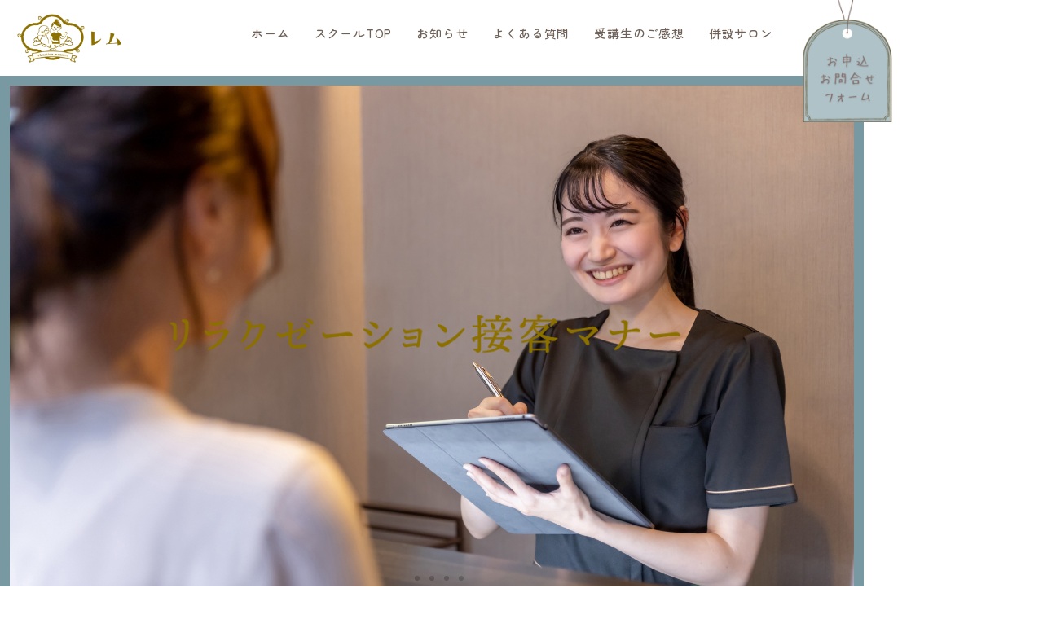

--- FILE ---
content_type: text/html; charset=UTF-8
request_url: https://nepelada.com/school/
body_size: 25664
content:
<!doctype html>
<html dir="ltr" lang="ja" prefix="og: https://ogp.me/ns#">
<head>
	<meta charset="UTF-8">
	<meta name="viewport" content="width=device-width, initial-scale=1">
	<link rel="profile" href="https://gmpg.org/xfn/11">
	<title>東京都品川区｜リラクゼーション接客マナー講習スクール「レム」</title>

		<!-- All in One SEO 4.9.3 - aioseo.com -->
	<meta name="description" content="東京都品川区にあるリラクゼーション接客マナースクール「レム」です。リラクゼーションのセラピストを目指し初めて接客にたずさわる女性の皆さまへむけ、現役セラピストが今までの経験と現在の経験を元にマンツーマンで講師をつとめさせていただきます。" />
	<meta name="robots" content="max-image-preview:large" />
	<link rel="canonical" href="https://nepelada.com/school/" />
	<meta name="generator" content="All in One SEO (AIOSEO) 4.9.3" />
		<meta property="og:locale" content="ja_JP" />
		<meta property="og:site_name" content="レム ＆ ne d anUki | 接客マナー講習＆リラクゼーション" />
		<meta property="og:type" content="article" />
		<meta property="og:title" content="東京都品川区｜リラクゼーション接客マナー講習スクール「レム」" />
		<meta property="og:description" content="東京都品川区にあるリラクゼーション接客マナースクール「レム」です。リラクゼーションのセラピストを目指し初めて接客にたずさわる女性の皆さまへむけ、現役セラピストが今までの経験と現在の経験を元にマンツーマンで講師をつとめさせていただきます。" />
		<meta property="og:url" content="https://nepelada.com/school/" />
		<meta property="og:image" content="https://nepelada.com/wp-content/uploads/2024/05/cropped-aicon0_nepelada.jpg" />
		<meta property="og:image:secure_url" content="https://nepelada.com/wp-content/uploads/2024/05/cropped-aicon0_nepelada.jpg" />
		<meta property="og:image:width" content="512" />
		<meta property="og:image:height" content="512" />
		<meta property="article:published_time" content="2024-04-14T14:23:41+00:00" />
		<meta property="article:modified_time" content="2026-01-25T12:08:19+00:00" />
		<meta name="twitter:card" content="summary_large_image" />
		<meta name="twitter:title" content="東京都品川区｜リラクゼーション接客マナー講習スクール「レム」" />
		<meta name="twitter:description" content="東京都品川区にあるリラクゼーション接客マナースクール「レム」です。リラクゼーションのセラピストを目指し初めて接客にたずさわる女性の皆さまへむけ、現役セラピストが今までの経験と現在の経験を元にマンツーマンで講師をつとめさせていただきます。" />
		<meta name="twitter:image" content="https://nepelada.com/wp-content/uploads/2024/05/cropped-aicon0_nepelada.jpg" />
		<script type="application/ld+json" class="aioseo-schema">
			{"@context":"https:\/\/schema.org","@graph":[{"@type":"BreadcrumbList","@id":"https:\/\/nepelada.com\/school\/#breadcrumblist","itemListElement":[{"@type":"ListItem","@id":"https:\/\/nepelada.com#listItem","position":1,"name":"\u5bb6","item":"https:\/\/nepelada.com","nextItem":{"@type":"ListItem","@id":"https:\/\/nepelada.com\/school\/#listItem","name":"\u63a5\u5ba2\u30de\u30ca\u30fc\u30b9\u30af\u30fc\u30eb"}},{"@type":"ListItem","@id":"https:\/\/nepelada.com\/school\/#listItem","position":2,"name":"\u63a5\u5ba2\u30de\u30ca\u30fc\u30b9\u30af\u30fc\u30eb","previousItem":{"@type":"ListItem","@id":"https:\/\/nepelada.com#listItem","name":"\u5bb6"}}]},{"@type":"Organization","@id":"https:\/\/nepelada.com\/#organization","name":"ReM'c \u30ec\u30e0 & ne d anUki \u30cd\u30c9\u30a2\u30f3\u30af","description":"\u63a5\u5ba2\u30de\u30ca\u30fc\u8b1b\u7fd2\uff06\u30ea\u30e9\u30af\u30bc\u30fc\u30b7\u30e7\u30f3","url":"https:\/\/nepelada.com\/","logo":{"@type":"ImageObject","url":"https:\/\/nepelada.com\/wp-content\/uploads\/2024\/04\/TOP\u30ed\u30b4-0-1.png","@id":"https:\/\/nepelada.com\/school\/#organizationLogo","width":3859,"height":1075},"image":{"@id":"https:\/\/nepelada.com\/school\/#organizationLogo"}},{"@type":"WebPage","@id":"https:\/\/nepelada.com\/school\/#webpage","url":"https:\/\/nepelada.com\/school\/","name":"\u6771\u4eac\u90fd\u54c1\u5ddd\u533a\uff5c\u30ea\u30e9\u30af\u30bc\u30fc\u30b7\u30e7\u30f3\u63a5\u5ba2\u30de\u30ca\u30fc\u8b1b\u7fd2\u30b9\u30af\u30fc\u30eb\u300c\u30ec\u30e0\u300d","description":"\u6771\u4eac\u90fd\u54c1\u5ddd\u533a\u306b\u3042\u308b\u30ea\u30e9\u30af\u30bc\u30fc\u30b7\u30e7\u30f3\u63a5\u5ba2\u30de\u30ca\u30fc\u30b9\u30af\u30fc\u30eb\u300c\u30ec\u30e0\u300d\u3067\u3059\u3002\u30ea\u30e9\u30af\u30bc\u30fc\u30b7\u30e7\u30f3\u306e\u30bb\u30e9\u30d4\u30b9\u30c8\u3092\u76ee\u6307\u3057\u521d\u3081\u3066\u63a5\u5ba2\u306b\u305f\u305a\u3055\u308f\u308b\u5973\u6027\u306e\u7686\u3055\u307e\u3078\u3080\u3051\u3001\u73fe\u5f79\u30bb\u30e9\u30d4\u30b9\u30c8\u304c\u4eca\u307e\u3067\u306e\u7d4c\u9a13\u3068\u73fe\u5728\u306e\u7d4c\u9a13\u3092\u5143\u306b\u30de\u30f3\u30c4\u30fc\u30de\u30f3\u3067\u8b1b\u5e2b\u3092\u3064\u3068\u3081\u3055\u305b\u3066\u3044\u305f\u3060\u304d\u307e\u3059\u3002","inLanguage":"ja","isPartOf":{"@id":"https:\/\/nepelada.com\/#website"},"breadcrumb":{"@id":"https:\/\/nepelada.com\/school\/#breadcrumblist"},"image":{"@type":"ImageObject","url":"https:\/\/nepelada.com\/wp-content\/uploads\/2024\/05\/cropped-aicon0_nepelada.jpg","@id":"https:\/\/nepelada.com\/school\/#mainImage","width":512,"height":512},"primaryImageOfPage":{"@id":"https:\/\/nepelada.com\/school\/#mainImage"},"datePublished":"2024-04-14T23:23:41+09:00","dateModified":"2026-01-25T21:08:19+09:00"},{"@type":"WebSite","@id":"https:\/\/nepelada.com\/#website","url":"https:\/\/nepelada.com\/","name":"ReM'c \u30ec\u30e0 & ne d anUki \u30cd\u30c9\u30a2\u30f3\u30af","description":"\u63a5\u5ba2\u30de\u30ca\u30fc\u8b1b\u7fd2\uff06\u30ea\u30e9\u30af\u30bc\u30fc\u30b7\u30e7\u30f3","inLanguage":"ja","publisher":{"@id":"https:\/\/nepelada.com\/#organization"}}]}
		</script>
		<!-- All in One SEO -->

<link rel="alternate" type="application/rss+xml" title="レム ＆ ne d anUki &raquo; フィード" href="https://nepelada.com/feed/" />
<link rel="alternate" type="application/rss+xml" title="レム ＆ ne d anUki &raquo; コメントフィード" href="https://nepelada.com/comments/feed/" />
<link rel="alternate" title="oEmbed (JSON)" type="application/json+oembed" href="https://nepelada.com/wp-json/oembed/1.0/embed?url=https%3A%2F%2Fnepelada.com%2Fschool%2F" />
<link rel="alternate" title="oEmbed (XML)" type="text/xml+oembed" href="https://nepelada.com/wp-json/oembed/1.0/embed?url=https%3A%2F%2Fnepelada.com%2Fschool%2F&#038;format=xml" />
<style id='wp-img-auto-sizes-contain-inline-css'>
img:is([sizes=auto i],[sizes^="auto," i]){contain-intrinsic-size:3000px 1500px}
/*# sourceURL=wp-img-auto-sizes-contain-inline-css */
</style>
<style id='wp-emoji-styles-inline-css'>

	img.wp-smiley, img.emoji {
		display: inline !important;
		border: none !important;
		box-shadow: none !important;
		height: 1em !important;
		width: 1em !important;
		margin: 0 0.07em !important;
		vertical-align: -0.1em !important;
		background: none !important;
		padding: 0 !important;
	}
/*# sourceURL=wp-emoji-styles-inline-css */
</style>
<link rel='stylesheet' id='aioseo/css/src/vue/standalone/blocks/table-of-contents/global.scss-css' href='https://nepelada.com/wp-content/plugins/all-in-one-seo-pack/dist/Lite/assets/css/table-of-contents/global.e90f6d47.css?ver=4.9.3' media='all' />
<style id='global-styles-inline-css'>
:root{--wp--preset--aspect-ratio--square: 1;--wp--preset--aspect-ratio--4-3: 4/3;--wp--preset--aspect-ratio--3-4: 3/4;--wp--preset--aspect-ratio--3-2: 3/2;--wp--preset--aspect-ratio--2-3: 2/3;--wp--preset--aspect-ratio--16-9: 16/9;--wp--preset--aspect-ratio--9-16: 9/16;--wp--preset--color--black: #000000;--wp--preset--color--cyan-bluish-gray: #abb8c3;--wp--preset--color--white: #ffffff;--wp--preset--color--pale-pink: #f78da7;--wp--preset--color--vivid-red: #cf2e2e;--wp--preset--color--luminous-vivid-orange: #ff6900;--wp--preset--color--luminous-vivid-amber: #fcb900;--wp--preset--color--light-green-cyan: #7bdcb5;--wp--preset--color--vivid-green-cyan: #00d084;--wp--preset--color--pale-cyan-blue: #8ed1fc;--wp--preset--color--vivid-cyan-blue: #0693e3;--wp--preset--color--vivid-purple: #9b51e0;--wp--preset--gradient--vivid-cyan-blue-to-vivid-purple: linear-gradient(135deg,rgb(6,147,227) 0%,rgb(155,81,224) 100%);--wp--preset--gradient--light-green-cyan-to-vivid-green-cyan: linear-gradient(135deg,rgb(122,220,180) 0%,rgb(0,208,130) 100%);--wp--preset--gradient--luminous-vivid-amber-to-luminous-vivid-orange: linear-gradient(135deg,rgb(252,185,0) 0%,rgb(255,105,0) 100%);--wp--preset--gradient--luminous-vivid-orange-to-vivid-red: linear-gradient(135deg,rgb(255,105,0) 0%,rgb(207,46,46) 100%);--wp--preset--gradient--very-light-gray-to-cyan-bluish-gray: linear-gradient(135deg,rgb(238,238,238) 0%,rgb(169,184,195) 100%);--wp--preset--gradient--cool-to-warm-spectrum: linear-gradient(135deg,rgb(74,234,220) 0%,rgb(151,120,209) 20%,rgb(207,42,186) 40%,rgb(238,44,130) 60%,rgb(251,105,98) 80%,rgb(254,248,76) 100%);--wp--preset--gradient--blush-light-purple: linear-gradient(135deg,rgb(255,206,236) 0%,rgb(152,150,240) 100%);--wp--preset--gradient--blush-bordeaux: linear-gradient(135deg,rgb(254,205,165) 0%,rgb(254,45,45) 50%,rgb(107,0,62) 100%);--wp--preset--gradient--luminous-dusk: linear-gradient(135deg,rgb(255,203,112) 0%,rgb(199,81,192) 50%,rgb(65,88,208) 100%);--wp--preset--gradient--pale-ocean: linear-gradient(135deg,rgb(255,245,203) 0%,rgb(182,227,212) 50%,rgb(51,167,181) 100%);--wp--preset--gradient--electric-grass: linear-gradient(135deg,rgb(202,248,128) 0%,rgb(113,206,126) 100%);--wp--preset--gradient--midnight: linear-gradient(135deg,rgb(2,3,129) 0%,rgb(40,116,252) 100%);--wp--preset--font-size--small: 13px;--wp--preset--font-size--medium: 20px;--wp--preset--font-size--large: 36px;--wp--preset--font-size--x-large: 42px;--wp--preset--spacing--20: 0.44rem;--wp--preset--spacing--30: 0.67rem;--wp--preset--spacing--40: 1rem;--wp--preset--spacing--50: 1.5rem;--wp--preset--spacing--60: 2.25rem;--wp--preset--spacing--70: 3.38rem;--wp--preset--spacing--80: 5.06rem;--wp--preset--shadow--natural: 6px 6px 9px rgba(0, 0, 0, 0.2);--wp--preset--shadow--deep: 12px 12px 50px rgba(0, 0, 0, 0.4);--wp--preset--shadow--sharp: 6px 6px 0px rgba(0, 0, 0, 0.2);--wp--preset--shadow--outlined: 6px 6px 0px -3px rgb(255, 255, 255), 6px 6px rgb(0, 0, 0);--wp--preset--shadow--crisp: 6px 6px 0px rgb(0, 0, 0);}:root { --wp--style--global--content-size: 800px;--wp--style--global--wide-size: 1200px; }:where(body) { margin: 0; }.wp-site-blocks > .alignleft { float: left; margin-right: 2em; }.wp-site-blocks > .alignright { float: right; margin-left: 2em; }.wp-site-blocks > .aligncenter { justify-content: center; margin-left: auto; margin-right: auto; }:where(.wp-site-blocks) > * { margin-block-start: 24px; margin-block-end: 0; }:where(.wp-site-blocks) > :first-child { margin-block-start: 0; }:where(.wp-site-blocks) > :last-child { margin-block-end: 0; }:root { --wp--style--block-gap: 24px; }:root :where(.is-layout-flow) > :first-child{margin-block-start: 0;}:root :where(.is-layout-flow) > :last-child{margin-block-end: 0;}:root :where(.is-layout-flow) > *{margin-block-start: 24px;margin-block-end: 0;}:root :where(.is-layout-constrained) > :first-child{margin-block-start: 0;}:root :where(.is-layout-constrained) > :last-child{margin-block-end: 0;}:root :where(.is-layout-constrained) > *{margin-block-start: 24px;margin-block-end: 0;}:root :where(.is-layout-flex){gap: 24px;}:root :where(.is-layout-grid){gap: 24px;}.is-layout-flow > .alignleft{float: left;margin-inline-start: 0;margin-inline-end: 2em;}.is-layout-flow > .alignright{float: right;margin-inline-start: 2em;margin-inline-end: 0;}.is-layout-flow > .aligncenter{margin-left: auto !important;margin-right: auto !important;}.is-layout-constrained > .alignleft{float: left;margin-inline-start: 0;margin-inline-end: 2em;}.is-layout-constrained > .alignright{float: right;margin-inline-start: 2em;margin-inline-end: 0;}.is-layout-constrained > .aligncenter{margin-left: auto !important;margin-right: auto !important;}.is-layout-constrained > :where(:not(.alignleft):not(.alignright):not(.alignfull)){max-width: var(--wp--style--global--content-size);margin-left: auto !important;margin-right: auto !important;}.is-layout-constrained > .alignwide{max-width: var(--wp--style--global--wide-size);}body .is-layout-flex{display: flex;}.is-layout-flex{flex-wrap: wrap;align-items: center;}.is-layout-flex > :is(*, div){margin: 0;}body .is-layout-grid{display: grid;}.is-layout-grid > :is(*, div){margin: 0;}body{padding-top: 0px;padding-right: 0px;padding-bottom: 0px;padding-left: 0px;}a:where(:not(.wp-element-button)){text-decoration: underline;}:root :where(.wp-element-button, .wp-block-button__link){background-color: #32373c;border-width: 0;color: #fff;font-family: inherit;font-size: inherit;font-style: inherit;font-weight: inherit;letter-spacing: inherit;line-height: inherit;padding-top: calc(0.667em + 2px);padding-right: calc(1.333em + 2px);padding-bottom: calc(0.667em + 2px);padding-left: calc(1.333em + 2px);text-decoration: none;text-transform: inherit;}.has-black-color{color: var(--wp--preset--color--black) !important;}.has-cyan-bluish-gray-color{color: var(--wp--preset--color--cyan-bluish-gray) !important;}.has-white-color{color: var(--wp--preset--color--white) !important;}.has-pale-pink-color{color: var(--wp--preset--color--pale-pink) !important;}.has-vivid-red-color{color: var(--wp--preset--color--vivid-red) !important;}.has-luminous-vivid-orange-color{color: var(--wp--preset--color--luminous-vivid-orange) !important;}.has-luminous-vivid-amber-color{color: var(--wp--preset--color--luminous-vivid-amber) !important;}.has-light-green-cyan-color{color: var(--wp--preset--color--light-green-cyan) !important;}.has-vivid-green-cyan-color{color: var(--wp--preset--color--vivid-green-cyan) !important;}.has-pale-cyan-blue-color{color: var(--wp--preset--color--pale-cyan-blue) !important;}.has-vivid-cyan-blue-color{color: var(--wp--preset--color--vivid-cyan-blue) !important;}.has-vivid-purple-color{color: var(--wp--preset--color--vivid-purple) !important;}.has-black-background-color{background-color: var(--wp--preset--color--black) !important;}.has-cyan-bluish-gray-background-color{background-color: var(--wp--preset--color--cyan-bluish-gray) !important;}.has-white-background-color{background-color: var(--wp--preset--color--white) !important;}.has-pale-pink-background-color{background-color: var(--wp--preset--color--pale-pink) !important;}.has-vivid-red-background-color{background-color: var(--wp--preset--color--vivid-red) !important;}.has-luminous-vivid-orange-background-color{background-color: var(--wp--preset--color--luminous-vivid-orange) !important;}.has-luminous-vivid-amber-background-color{background-color: var(--wp--preset--color--luminous-vivid-amber) !important;}.has-light-green-cyan-background-color{background-color: var(--wp--preset--color--light-green-cyan) !important;}.has-vivid-green-cyan-background-color{background-color: var(--wp--preset--color--vivid-green-cyan) !important;}.has-pale-cyan-blue-background-color{background-color: var(--wp--preset--color--pale-cyan-blue) !important;}.has-vivid-cyan-blue-background-color{background-color: var(--wp--preset--color--vivid-cyan-blue) !important;}.has-vivid-purple-background-color{background-color: var(--wp--preset--color--vivid-purple) !important;}.has-black-border-color{border-color: var(--wp--preset--color--black) !important;}.has-cyan-bluish-gray-border-color{border-color: var(--wp--preset--color--cyan-bluish-gray) !important;}.has-white-border-color{border-color: var(--wp--preset--color--white) !important;}.has-pale-pink-border-color{border-color: var(--wp--preset--color--pale-pink) !important;}.has-vivid-red-border-color{border-color: var(--wp--preset--color--vivid-red) !important;}.has-luminous-vivid-orange-border-color{border-color: var(--wp--preset--color--luminous-vivid-orange) !important;}.has-luminous-vivid-amber-border-color{border-color: var(--wp--preset--color--luminous-vivid-amber) !important;}.has-light-green-cyan-border-color{border-color: var(--wp--preset--color--light-green-cyan) !important;}.has-vivid-green-cyan-border-color{border-color: var(--wp--preset--color--vivid-green-cyan) !important;}.has-pale-cyan-blue-border-color{border-color: var(--wp--preset--color--pale-cyan-blue) !important;}.has-vivid-cyan-blue-border-color{border-color: var(--wp--preset--color--vivid-cyan-blue) !important;}.has-vivid-purple-border-color{border-color: var(--wp--preset--color--vivid-purple) !important;}.has-vivid-cyan-blue-to-vivid-purple-gradient-background{background: var(--wp--preset--gradient--vivid-cyan-blue-to-vivid-purple) !important;}.has-light-green-cyan-to-vivid-green-cyan-gradient-background{background: var(--wp--preset--gradient--light-green-cyan-to-vivid-green-cyan) !important;}.has-luminous-vivid-amber-to-luminous-vivid-orange-gradient-background{background: var(--wp--preset--gradient--luminous-vivid-amber-to-luminous-vivid-orange) !important;}.has-luminous-vivid-orange-to-vivid-red-gradient-background{background: var(--wp--preset--gradient--luminous-vivid-orange-to-vivid-red) !important;}.has-very-light-gray-to-cyan-bluish-gray-gradient-background{background: var(--wp--preset--gradient--very-light-gray-to-cyan-bluish-gray) !important;}.has-cool-to-warm-spectrum-gradient-background{background: var(--wp--preset--gradient--cool-to-warm-spectrum) !important;}.has-blush-light-purple-gradient-background{background: var(--wp--preset--gradient--blush-light-purple) !important;}.has-blush-bordeaux-gradient-background{background: var(--wp--preset--gradient--blush-bordeaux) !important;}.has-luminous-dusk-gradient-background{background: var(--wp--preset--gradient--luminous-dusk) !important;}.has-pale-ocean-gradient-background{background: var(--wp--preset--gradient--pale-ocean) !important;}.has-electric-grass-gradient-background{background: var(--wp--preset--gradient--electric-grass) !important;}.has-midnight-gradient-background{background: var(--wp--preset--gradient--midnight) !important;}.has-small-font-size{font-size: var(--wp--preset--font-size--small) !important;}.has-medium-font-size{font-size: var(--wp--preset--font-size--medium) !important;}.has-large-font-size{font-size: var(--wp--preset--font-size--large) !important;}.has-x-large-font-size{font-size: var(--wp--preset--font-size--x-large) !important;}
:root :where(.wp-block-pullquote){font-size: 1.5em;line-height: 1.6;}
/*# sourceURL=global-styles-inline-css */
</style>
<link rel='stylesheet' id='hello-elementor-css' href='https://nepelada.com/wp-content/themes/hello-elementor/assets/css/reset.css?ver=3.4.6' media='all' />
<link rel='stylesheet' id='hello-elementor-theme-style-css' href='https://nepelada.com/wp-content/themes/hello-elementor/assets/css/theme.css?ver=3.4.6' media='all' />
<link rel='stylesheet' id='hello-elementor-header-footer-css' href='https://nepelada.com/wp-content/themes/hello-elementor/assets/css/header-footer.css?ver=3.4.6' media='all' />
<link rel='stylesheet' id='elementor-frontend-css' href='https://nepelada.com/wp-content/plugins/elementor/assets/css/frontend.min.css?ver=3.34.2' media='all' />
<link rel='stylesheet' id='elementor-post-3066-css' href='https://nepelada.com/wp-content/uploads/elementor/css/post-3066.css?ver=1769439737' media='all' />
<link rel='stylesheet' id='widget-image-css' href='https://nepelada.com/wp-content/plugins/elementor/assets/css/widget-image.min.css?ver=3.34.2' media='all' />
<link rel='stylesheet' id='widget-pp-advanced-menu-css' href='https://nepelada.com/wp-content/plugins/powerpack-elements/assets/css/min/widget-advanced-menu.min.css?ver=2.12.15' media='all' />
<link rel='stylesheet' id='e-animation-wobble-bottom-css' href='https://nepelada.com/wp-content/plugins/elementor/assets/lib/animations/styles/e-animation-wobble-bottom.min.css?ver=3.34.2' media='all' />
<link rel='stylesheet' id='e-sticky-css' href='https://nepelada.com/wp-content/plugins/elementor-pro/assets/css/modules/sticky.min.css?ver=3.34.2' media='all' />
<link rel='stylesheet' id='widget-pp-icon-list-css' href='https://nepelada.com/wp-content/plugins/powerpack-elements/assets/css/min/widget-icon-list.min.css?ver=2.12.15' media='all' />
<link rel='stylesheet' id='widget-heading-css' href='https://nepelada.com/wp-content/plugins/elementor/assets/css/widget-heading.min.css?ver=3.34.2' media='all' />
<link rel='stylesheet' id='pp-extensions-css' href='https://nepelada.com/wp-content/plugins/powerpack-elements/assets/css/min/extensions.min.css?ver=2.12.15' media='all' />
<link rel='stylesheet' id='pp-tooltip-css' href='https://nepelada.com/wp-content/plugins/powerpack-elements/assets/css/min/tooltip.min.css?ver=2.12.15' media='all' />
<link rel='stylesheet' id='e-animation-fadeInUp-css' href='https://nepelada.com/wp-content/plugins/elementor/assets/lib/animations/styles/fadeInUp.min.css?ver=3.34.2' media='all' />
<link rel='stylesheet' id='swiper-css' href='https://nepelada.com/wp-content/plugins/elementor/assets/lib/swiper/v8/css/swiper.min.css?ver=8.4.5' media='all' />
<link rel='stylesheet' id='e-swiper-css' href='https://nepelada.com/wp-content/plugins/elementor/assets/css/conditionals/e-swiper.min.css?ver=3.34.2' media='all' />
<link rel='stylesheet' id='widget-slides-css' href='https://nepelada.com/wp-content/plugins/elementor-pro/assets/css/widget-slides.min.css?ver=3.34.2' media='all' />
<link rel='stylesheet' id='e-animation-fadeIn-css' href='https://nepelada.com/wp-content/plugins/elementor/assets/lib/animations/styles/fadeIn.min.css?ver=3.34.2' media='all' />
<link rel='stylesheet' id='e-animation-fadeInDown-css' href='https://nepelada.com/wp-content/plugins/elementor/assets/lib/animations/styles/fadeInDown.min.css?ver=3.34.2' media='all' />
<link rel='stylesheet' id='widget-pp-buttons-css' href='https://nepelada.com/wp-content/plugins/powerpack-elements/assets/css/min/widget-buttons.min.css?ver=2.12.15' media='all' />
<link rel='stylesheet' id='widget-pp-price-menu-css' href='https://nepelada.com/wp-content/plugins/powerpack-elements/assets/css/min/widget-price-menu.min.css?ver=2.12.15' media='all' />
<link rel='stylesheet' id='pp-elementor-grid-css' href='https://nepelada.com/wp-content/plugins/powerpack-elements/assets/css/min/elementor-grid.min.css?ver=2.12.15' media='all' />
<link rel='stylesheet' id='widget-pp-posts-css' href='https://nepelada.com/wp-content/plugins/powerpack-elements/assets/css/min/widget-posts.min.css?ver=2.12.15' media='all' />
<link rel='stylesheet' id='elementor-post-3087-css' href='https://nepelada.com/wp-content/uploads/elementor/css/post-3087.css?ver=1769441015' media='all' />
<link rel='stylesheet' id='elementor-post-3189-css' href='https://nepelada.com/wp-content/uploads/elementor/css/post-3189.css?ver=1769439752' media='all' />
<link rel='stylesheet' id='elementor-post-3221-css' href='https://nepelada.com/wp-content/uploads/elementor/css/post-3221.css?ver=1769439752' media='all' />
<link rel='stylesheet' id='elementor-gf-local-zenmarugothic-css' href='https://nepelada.com/wp-content/uploads/elementor/google-fonts/css/zenmarugothic.css?ver=1742224045' media='all' />
<link rel='stylesheet' id='elementor-gf-local-sawarabimincho-css' href='https://nepelada.com/wp-content/uploads/elementor/google-fonts/css/sawarabimincho.css?ver=1742241700' media='all' />
<link rel='stylesheet' id='elementor-gf-local-homemadeapple-css' href='https://nepelada.com/wp-content/uploads/elementor/google-fonts/css/homemadeapple.css?ver=1742224046' media='all' />
<link rel='stylesheet' id='elementor-gf-local-hachimarupop-css' href='https://nepelada.com/wp-content/uploads/elementor/google-fonts/css/hachimarupop.css?ver=1742224053' media='all' />
<link rel='stylesheet' id='elementor-gf-local-caveat-css' href='https://nepelada.com/wp-content/uploads/elementor/google-fonts/css/caveat.css?ver=1742224288' media='all' />
<script id="jquery-core-js-extra">
var pp = {"ajax_url":"https://nepelada.com/wp-admin/admin-ajax.php"};
//# sourceURL=jquery-core-js-extra
</script>
<script src="https://nepelada.com/wp-includes/js/jquery/jquery.min.js?ver=3.7.1" id="jquery-core-js"></script>
<script src="https://nepelada.com/wp-includes/js/jquery/jquery-migrate.min.js?ver=3.4.1" id="jquery-migrate-js"></script>
<link rel="https://api.w.org/" href="https://nepelada.com/wp-json/" /><link rel="alternate" title="JSON" type="application/json" href="https://nepelada.com/wp-json/wp/v2/pages/3087" /><link rel="EditURI" type="application/rsd+xml" title="RSD" href="https://nepelada.com/xmlrpc.php?rsd" />
<meta name="generator" content="WordPress 6.9" />
<link rel='shortlink' href='https://nepelada.com/?p=3087' />
<meta name="generator" content="Elementor 3.34.2; features: e_font_icon_svg, additional_custom_breakpoints; settings: css_print_method-external, google_font-enabled, font_display-swap">
			<style>
				.e-con.e-parent:nth-of-type(n+4):not(.e-lazyloaded):not(.e-no-lazyload),
				.e-con.e-parent:nth-of-type(n+4):not(.e-lazyloaded):not(.e-no-lazyload) * {
					background-image: none !important;
				}
				@media screen and (max-height: 1024px) {
					.e-con.e-parent:nth-of-type(n+3):not(.e-lazyloaded):not(.e-no-lazyload),
					.e-con.e-parent:nth-of-type(n+3):not(.e-lazyloaded):not(.e-no-lazyload) * {
						background-image: none !important;
					}
				}
				@media screen and (max-height: 640px) {
					.e-con.e-parent:nth-of-type(n+2):not(.e-lazyloaded):not(.e-no-lazyload),
					.e-con.e-parent:nth-of-type(n+2):not(.e-lazyloaded):not(.e-no-lazyload) * {
						background-image: none !important;
					}
				}
			</style>
			<link rel="icon" href="https://nepelada.com/wp-content/uploads/2024/05/cropped-aicon0_nepelada-32x32.jpg" sizes="32x32" />
<link rel="icon" href="https://nepelada.com/wp-content/uploads/2024/05/cropped-aicon0_nepelada-192x192.jpg" sizes="192x192" />
<link rel="apple-touch-icon" href="https://nepelada.com/wp-content/uploads/2024/05/cropped-aicon0_nepelada-180x180.jpg" />
<meta name="msapplication-TileImage" content="https://nepelada.com/wp-content/uploads/2024/05/cropped-aicon0_nepelada-270x270.jpg" />
</head>
<body class="wp-singular page-template page-template-elementor_header_footer page page-id-3087 page-parent wp-custom-logo wp-embed-responsive wp-theme-hello-elementor hello-elementor-default elementor-default elementor-template-full-width elementor-kit-3066 elementor-page elementor-page-3087">


<a class="skip-link screen-reader-text" href="#content">コンテンツにスキップ</a>

		<header data-elementor-type="header" data-elementor-id="3189" class="elementor elementor-3189 elementor-location-header" data-elementor-post-type="elementor_library">
					<section class="elementor-section elementor-top-section elementor-element elementor-element-6bf6bb58 elementor-section-boxed elementor-section-height-default elementor-section-height-default" data-id="6bf6bb58" data-element_type="section" data-settings="{&quot;background_background&quot;:&quot;classic&quot;,&quot;sticky&quot;:&quot;top&quot;,&quot;sticky_on&quot;:[&quot;desktop&quot;,&quot;tablet&quot;,&quot;mobile&quot;],&quot;sticky_offset&quot;:0,&quot;sticky_effects_offset&quot;:0,&quot;sticky_anchor_link_offset&quot;:0}">
						<div class="elementor-container elementor-column-gap-default">
					<div class="elementor-column elementor-col-50 elementor-top-column elementor-element elementor-element-64f1640d" data-id="64f1640d" data-element_type="column">
			<div class="elementor-widget-wrap elementor-element-populated">
						<div class="elementor-element elementor-element-40f68dc1 elementor-widget elementor-widget-image" data-id="40f68dc1" data-element_type="widget" data-widget_type="image.default">
				<div class="elementor-widget-container">
															<img fetchpriority="high" width="800" height="334" src="https://nepelada.com/wp-content/uploads/2024/04/remu3-1024x427.png" class="attachment-large size-large wp-image-5518" alt="" srcset="https://nepelada.com/wp-content/uploads/2024/04/remu3-1024x427.png 1024w, https://nepelada.com/wp-content/uploads/2024/04/remu3-300x125.png 300w, https://nepelada.com/wp-content/uploads/2024/04/remu3-768x320.png 768w, https://nepelada.com/wp-content/uploads/2024/04/remu3.png 1200w" sizes="(max-width: 800px) 100vw, 800px" />															</div>
				</div>
					</div>
		</div>
				<div class="elementor-column elementor-col-50 elementor-top-column elementor-element elementor-element-25f67d84" data-id="25f67d84" data-element_type="column">
			<div class="elementor-widget-wrap elementor-element-populated">
						<section class="elementor-section elementor-inner-section elementor-element elementor-element-7a70b799 elementor-section-boxed elementor-section-height-default elementor-section-height-default" data-id="7a70b799" data-element_type="section">
						<div class="elementor-container elementor-column-gap-default">
					<div class="elementor-column elementor-col-50 elementor-inner-column elementor-element elementor-element-1aa74f70" data-id="1aa74f70" data-element_type="column">
			<div class="elementor-widget-wrap elementor-element-populated">
						<div class="elementor-element elementor-element-149f8d58 elementor-widget elementor-widget-pp-advanced-menu" data-id="149f8d58" data-element_type="widget" data-settings="{&quot;menu_type&quot;:&quot;off-canvas&quot;,&quot;layout&quot;:&quot;horizontal&quot;,&quot;show_submenu_on&quot;:&quot;hover&quot;,&quot;submenu_icon&quot;:{&quot;value&quot;:&quot;&lt;svg class=\&quot;e-font-icon-svg e-fas-caret-down\&quot; viewBox=\&quot;0 0 320 512\&quot; xmlns=\&quot;http:\/\/www.w3.org\/2000\/svg\&quot;&gt;&lt;path d=\&quot;M31.3 192h257.3c17.8 0 26.7 21.5 14.1 34.1L174.1 354.8c-7.8 7.8-20.5 7.8-28.3 0L17.2 226.1C4.6 213.5 13.5 192 31.3 192z\&quot;&gt;&lt;\/path&gt;&lt;\/svg&gt;&quot;,&quot;library&quot;:&quot;fa-solid&quot;},&quot;onepage_menu&quot;:&quot;no&quot;,&quot;toggle&quot;:&quot;icon&quot;,&quot;toggle_icon_type&quot;:&quot;hamburger&quot;,&quot;show_responsive_submenu_on&quot;:&quot;icon&quot;}" data-widget_type="pp-advanced-menu.default">
				<div class="elementor-widget-container">
									<div class="pp-advanced-menu-main-wrapper pp-advanced-menu__align-right pp-advanced-menu--dropdown-tablet pp-advanced-menu--type-off-canvas pp-advanced-menu__text-align- pp-advanced-menu--toggle pp-advanced-menu--icon">
								<nav id="pp-menu-149f8d58" class="pp-advanced-menu--main pp-advanced-menu__container pp-advanced-menu--layout-horizontal pp--pointer-none" aria-label="school-menu" data-settings="{&quot;menu_id&quot;:&quot;149f8d58&quot;,&quot;breakpoint&quot;:&quot;tablet&quot;,&quot;full_width&quot;:false}"><ul id="menu-school-menu" class="pp-advanced-menu"><li class="menu-item menu-item-type-post_type menu-item-object-page menu-item-home menu-item-3117"><a href="https://nepelada.com/" class="pp-menu-item">ホーム</a></li>
<li class="menu-item menu-item-type-post_type menu-item-object-page current-menu-item page_item page-item-3087 current_page_item menu-item-3118"><a href="https://nepelada.com/school/" aria-current="page" class="pp-menu-item pp-menu-item-active">スクールTOP</a></li>
<li class="menu-item menu-item-type-post_type menu-item-object-page menu-item-3228"><a href="https://nepelada.com/info/" class="pp-menu-item">お知らせ</a></li>
<li class="menu-item menu-item-type-post_type menu-item-object-page menu-item-3119"><a href="https://nepelada.com/school/faq/" class="pp-menu-item">よくある質問</a></li>
<li class="menu-item menu-item-type-post_type menu-item-object-page menu-item-5348"><a href="https://nepelada.com/school/voice/" class="pp-menu-item">受講生のご感想</a></li>
<li class="menu-item menu-item-type-post_type menu-item-object-page menu-item-5381"><a href="https://nepelada.com/salon/" class="pp-menu-item">併設サロン</a></li>
</ul></nav>
															<div class="pp-menu-toggle pp-menu-toggle-on-tablet">
											<div class="pp-hamburger">
							<div class="pp-hamburger-box">
																	<div class="pp-hamburger-inner"></div>
															</div>
						</div>
														</div>
												<nav class="pp-advanced-menu--dropdown pp-menu-style-toggle pp-advanced-menu__container pp-menu-149f8d58 pp-menu-off-canvas pp-menu-off-canvas-right" data-settings="{&quot;menu_id&quot;:&quot;149f8d58&quot;,&quot;breakpoint&quot;:&quot;tablet&quot;,&quot;full_width&quot;:false}">
									<div class="pp-menu-close-wrap">
						<div class="pp-menu-close"></div>
					</div>
												<ul id="menu-school-menu-1" class="pp-advanced-menu"><li class="menu-item menu-item-type-post_type menu-item-object-page menu-item-home menu-item-3117"><a href="https://nepelada.com/" class="pp-menu-item">ホーム</a></li>
<li class="menu-item menu-item-type-post_type menu-item-object-page current-menu-item page_item page-item-3087 current_page_item menu-item-3118"><a href="https://nepelada.com/school/" aria-current="page" class="pp-menu-item pp-menu-item-active">スクールTOP</a></li>
<li class="menu-item menu-item-type-post_type menu-item-object-page menu-item-3228"><a href="https://nepelada.com/info/" class="pp-menu-item">お知らせ</a></li>
<li class="menu-item menu-item-type-post_type menu-item-object-page menu-item-3119"><a href="https://nepelada.com/school/faq/" class="pp-menu-item">よくある質問</a></li>
<li class="menu-item menu-item-type-post_type menu-item-object-page menu-item-5348"><a href="https://nepelada.com/school/voice/" class="pp-menu-item">受講生のご感想</a></li>
<li class="menu-item menu-item-type-post_type menu-item-object-page menu-item-5381"><a href="https://nepelada.com/salon/" class="pp-menu-item">併設サロン</a></li>
</ul>							</nav>
							</div>
								</div>
				</div>
					</div>
		</div>
				<div class="elementor-column elementor-col-50 elementor-inner-column elementor-element elementor-element-c27c7d1" data-id="c27c7d1" data-element_type="column">
			<div class="elementor-widget-wrap elementor-element-populated">
						<div class="elementor-element elementor-element-5d544e23 animated-slow elementor-widget elementor-widget-image" data-id="5d544e23" data-element_type="widget" data-settings="{&quot;_animation&quot;:&quot;none&quot;}" data-widget_type="image.default">
				<div class="elementor-widget-container">
																<a href="https://nepelada.com/contact/" target="_blank">
							<img width="300" height="380" src="https://nepelada.com/wp-content/uploads/2024/04/application3.png" class="elementor-animation-wobble-bottom attachment-large size-large wp-image-3191" alt="" srcset="https://nepelada.com/wp-content/uploads/2024/04/application3.png 300w, https://nepelada.com/wp-content/uploads/2024/04/application3-237x300.png 237w" sizes="(max-width: 300px) 100vw, 300px" />								</a>
															</div>
				</div>
					</div>
		</div>
					</div>
		</section>
					</div>
		</div>
					</div>
		</section>
				</header>
				<div data-elementor-type="wp-page" data-elementor-id="3087" class="elementor elementor-3087" data-elementor-post-type="page">
						<section class="elementor-section elementor-top-section elementor-element elementor-element-33467471 elementor-section-boxed elementor-section-height-default elementor-section-height-default" data-id="33467471" data-element_type="section">
						<div class="elementor-container elementor-column-gap-default">
					<div class="elementor-column elementor-col-100 elementor-top-column elementor-element elementor-element-339d02b7" data-id="339d02b7" data-element_type="column">
			<div class="elementor-widget-wrap elementor-element-populated">
						<div class="elementor-element elementor-element-4b78d18c elementor--h-position-center elementor--v-position-middle elementor-pagination-position-inside elementor-widget elementor-widget-slides" data-id="4b78d18c" data-element_type="widget" data-settings="{&quot;autoplay_speed&quot;:3000,&quot;navigation&quot;:&quot;dots&quot;,&quot;autoplay&quot;:&quot;yes&quot;,&quot;pause_on_hover&quot;:&quot;yes&quot;,&quot;pause_on_interaction&quot;:&quot;yes&quot;,&quot;infinite&quot;:&quot;yes&quot;,&quot;transition&quot;:&quot;slide&quot;,&quot;transition_speed&quot;:500}" data-widget_type="slides.default">
				<div class="elementor-widget-container">
									<div class="elementor-swiper">
					<div class="elementor-slides-wrapper elementor-main-swiper swiper" role="region" aria-roledescription="carousel" aria-label="スライド" dir="ltr" data-animation="fadeInUp">
				<div class="swiper-wrapper elementor-slides">
										<div class="elementor-repeater-item-3af4c91 swiper-slide" role="group" aria-roledescription="slide"><div class="swiper-slide-bg" role="img" aria-label="school1-1.jpg"></div><div class="swiper-slide-inner" ><div class="swiper-slide-contents"></div></div></div><div class="elementor-repeater-item-0afc302 swiper-slide" role="group" aria-roledescription="slide"><div class="swiper-slide-bg" role="img" aria-label="school-top2.jpg"></div><div class="swiper-slide-inner" ><div class="swiper-slide-contents"></div></div></div><div class="elementor-repeater-item-06db5d9 swiper-slide" role="group" aria-roledescription="slide"><div class="swiper-slide-bg" role="img" aria-label="school3.jpg"></div><div class="swiper-slide-inner" ><div class="swiper-slide-contents"></div></div></div><div class="elementor-repeater-item-b4519e7 swiper-slide" role="group" aria-roledescription="slide"><div class="swiper-slide-bg" role="img" aria-label="school-top4.jpg"></div><div class="swiper-slide-inner" ><div class="swiper-slide-contents"></div></div></div><div class="elementor-repeater-item-80f4a5f swiper-slide" role="group" aria-roledescription="slide"><div class="swiper-slide-bg" role="img" aria-label="school5.jpg"></div><div class="swiper-slide-inner" ><div class="swiper-slide-contents"></div></div></div>				</div>
																				<div class="swiper-pagination"></div>
												</div>
				</div>
								</div>
				</div>
				<div class="elementor-element elementor-element-0a36ef1 elementor-widget elementor-widget-image" data-id="0a36ef1" data-element_type="widget" data-widget_type="image.default">
				<div class="elementor-widget-container">
															<img decoding="async" width="800" height="164" src="https://nepelada.com/wp-content/uploads/2025/01/【2501ご相談】15Bスライド上文言.png" class="attachment-large size-large wp-image-4452" alt="" srcset="https://nepelada.com/wp-content/uploads/2025/01/【2501ご相談】15Bスライド上文言.png 861w, https://nepelada.com/wp-content/uploads/2025/01/【2501ご相談】15Bスライド上文言-300x61.png 300w, https://nepelada.com/wp-content/uploads/2025/01/【2501ご相談】15Bスライド上文言-768x157.png 768w" sizes="(max-width: 800px) 100vw, 800px" />															</div>
				</div>
					</div>
		</div>
					</div>
		</section>
				<section class="elementor-section elementor-top-section elementor-element elementor-element-164f5504 elementor-section-boxed elementor-section-height-default elementor-section-height-default" data-id="164f5504" data-element_type="section">
						<div class="elementor-container elementor-column-gap-default">
					<div class="elementor-column elementor-col-100 elementor-top-column elementor-element elementor-element-448c2de5" data-id="448c2de5" data-element_type="column">
			<div class="elementor-widget-wrap elementor-element-populated">
						<div class="elementor-element elementor-element-768ff8fc animated-slow elementor-invisible elementor-widget elementor-widget-heading" data-id="768ff8fc" data-element_type="widget" data-settings="{&quot;_animation&quot;:&quot;fadeIn&quot;}" data-widget_type="heading.default">
				<div class="elementor-widget-container">
					<div class="elementor-heading-title elementor-size-default"><span class="red">レ</span>ムはリラク<span class="red">ゼ</span>ーションにたずさわる<br />女性<span class="red">セ</span>ラピストの方々<span class="red">へ</span>向けた<br class="sp">接客マナー<span class="red">ス</span>クールです</div>				</div>
				</div>
					</div>
		</div>
					</div>
		</section>
				<section class="elementor-section elementor-top-section elementor-element elementor-element-74d90094 elementor-section-boxed elementor-section-height-default elementor-section-height-default" data-id="74d90094" data-element_type="section">
						<div class="elementor-container elementor-column-gap-default">
					<div class="elementor-column elementor-col-100 elementor-top-column elementor-element elementor-element-1a0a17a8" data-id="1a0a17a8" data-element_type="column">
			<div class="elementor-widget-wrap elementor-element-populated">
						<div class="elementor-element elementor-element-16894a4a animated-slow elementor-invisible elementor-widget elementor-widget-text-editor" data-id="16894a4a" data-element_type="widget" data-settings="{&quot;_animation&quot;:&quot;fadeIn&quot;}" data-widget_type="text-editor.default">
				<div class="elementor-widget-container">
									<p>リラクゼーションのセラピストとしてお仕事を始める方の中には、デスクワークなど異業種から転職をすることで初めて「接客」にたずさわる方もいらっしゃると思います。<br />施術を学び実習を行う段階になって初めて、技術でお身体のサポートを行うだけではなく「接客業」でもあると気づく方もいらっしゃるかもしれません。<br />初めてたずさわるリラクゼーションの接客や業務への漠然とした戸惑いや緊張をほどくお力添えができたらという想いから生まれたのが「リラクゼーション接客マナー(商標：第6849464)」の講習です。</p>								</div>
				</div>
				<section class="elementor-section elementor-inner-section elementor-element elementor-element-693667fe elementor-section-boxed elementor-section-height-default elementor-section-height-default" data-id="693667fe" data-element_type="section">
						<div class="elementor-container elementor-column-gap-default">
					<div class="elementor-column elementor-col-50 elementor-inner-column elementor-element elementor-element-4401eb92" data-id="4401eb92" data-element_type="column">
			<div class="elementor-widget-wrap elementor-element-populated">
						<div class="elementor-element elementor-element-25e197fe animated-slow elementor-invisible elementor-widget elementor-widget-text-editor" data-id="25e197fe" data-element_type="widget" data-settings="{&quot;_animation&quot;:&quot;fadeIn&quot;}" data-widget_type="text-editor.default">
				<div class="elementor-widget-container">
									<p>接客には方程式のような正解がありません。<br />にもかかわらず、個人サロンも、サロンへご勤務する場合も、施術中はもちろん施術前後のカウンセリング等でもお客様と１対１で過ごし会話をすることになります。施術と接客は常に深い結びつきがあるのです。<br />施術の技術を学び身につけてゆくほど自信を持てるように、基本となる接客の知識を具体的に知ることは漠然とした不安が和らぎ、落ち着いてお客様をお迎えできます。緊張や焦りのない施術はお客様の充実度にもつながりますね。</p>								</div>
				</div>
					</div>
		</div>
				<div class="elementor-column elementor-col-50 elementor-inner-column elementor-element elementor-element-4b737e3c" data-id="4b737e3c" data-element_type="column">
			<div class="elementor-widget-wrap elementor-element-populated">
						<div class="elementor-element elementor-element-ddefeae animated-slow elementor-invisible elementor-widget elementor-widget-image" data-id="ddefeae" data-element_type="widget" data-settings="{&quot;_animation&quot;:&quot;fadeIn&quot;,&quot;_animation_delay&quot;:300}" data-widget_type="image.default">
				<div class="elementor-widget-container">
															<img loading="lazy" decoding="async" width="1088" height="1195" src="https://nepelada.com/wp-content/uploads/2025/01/illust_01.png" class="attachment-full size-full wp-image-4325" alt="" srcset="https://nepelada.com/wp-content/uploads/2025/01/illust_01.png 1088w, https://nepelada.com/wp-content/uploads/2025/01/illust_01-273x300.png 273w, https://nepelada.com/wp-content/uploads/2025/01/illust_01-932x1024.png 932w, https://nepelada.com/wp-content/uploads/2025/01/illust_01-768x844.png 768w" sizes="(max-width: 1088px) 100vw, 1088px" />															</div>
				</div>
					</div>
		</div>
					</div>
		</section>
				<div class="elementor-element elementor-element-19dde720 animated-slow elementor-invisible elementor-widget elementor-widget-text-editor" data-id="19dde720" data-element_type="widget" data-settings="{&quot;_animation&quot;:&quot;fadeIn&quot;}" data-widget_type="text-editor.default">
				<div class="elementor-widget-container">
									<p>そして接客に対する緊張が和らいだその先は、ご自身だからこその経験や長所をプラスして、皆さまの元に訪れるお客様に寄り添う唯一無二の接客へと変化させてゆきましょう。<br />リラクゼーションの接客に初めてたずさわる皆さまへ、レムの講習がお役に立てますように。。。</p>								</div>
				</div>
					</div>
		</div>
					</div>
		</section>
				<section class="elementor-section elementor-top-section elementor-element elementor-element-26ccdc46 elementor-section-boxed elementor-section-height-default elementor-section-height-default" data-id="26ccdc46" data-element_type="section">
						<div class="elementor-container elementor-column-gap-default">
					<div class="elementor-column elementor-col-100 elementor-top-column elementor-element elementor-element-61fe44f1" data-id="61fe44f1" data-element_type="column" data-settings="{&quot;background_background&quot;:&quot;classic&quot;}">
			<div class="elementor-widget-wrap elementor-element-populated">
						<div class="elementor-element elementor-element-46207c26 elementor-widget elementor-widget-heading" data-id="46207c26" data-element_type="widget" data-widget_type="heading.default">
				<div class="elementor-widget-container">
					<div class="elementor-heading-title elementor-size-default">Quality</div>				</div>
				</div>
				<div class="elementor-element elementor-element-c95ac80 elementor-widget elementor-widget-heading" data-id="c95ac80" data-element_type="widget" data-widget_type="heading.default">
				<div class="elementor-widget-container">
					<div class="elementor-heading-title elementor-size-default">特徴</div>				</div>
				</div>
				<section class="elementor-section elementor-inner-section elementor-element elementor-element-6e102af3 elementor-section-boxed elementor-section-height-default elementor-section-height-default" data-id="6e102af3" data-element_type="section">
						<div class="elementor-container elementor-column-gap-default">
					<div class="elementor-column elementor-col-50 elementor-inner-column elementor-element elementor-element-2780f158" data-id="2780f158" data-element_type="column">
			<div class="elementor-widget-wrap elementor-element-populated">
						<div class="elementor-element elementor-element-7f1a5e4c elementor-widget elementor-widget-image" data-id="7f1a5e4c" data-element_type="widget" data-widget_type="image.default">
				<div class="elementor-widget-container">
															<img loading="lazy" decoding="async" width="800" height="648" src="https://nepelada.com/wp-content/uploads/2025/01/illust_02-1024x829.png" class="attachment-large size-large wp-image-4334" alt="" srcset="https://nepelada.com/wp-content/uploads/2025/01/illust_02-1024x829.png 1024w, https://nepelada.com/wp-content/uploads/2025/01/illust_02-300x243.png 300w, https://nepelada.com/wp-content/uploads/2025/01/illust_02-768x622.png 768w, https://nepelada.com/wp-content/uploads/2025/01/illust_02-1536x1243.png 1536w, https://nepelada.com/wp-content/uploads/2025/01/illust_02.png 1654w" sizes="(max-width: 800px) 100vw, 800px" />															</div>
				</div>
					</div>
		</div>
				<div class="elementor-column elementor-col-50 elementor-inner-column elementor-element elementor-element-6202e9e2" data-id="6202e9e2" data-element_type="column">
			<div class="elementor-widget-wrap elementor-element-populated">
						<div class="elementor-element elementor-element-13e67351 e-transform animated-slow elementor-invisible elementor-widget elementor-widget-image" data-id="13e67351" data-element_type="widget" data-settings="{&quot;_transform_rotateZ_effect&quot;:{&quot;unit&quot;:&quot;px&quot;,&quot;size&quot;:-7,&quot;sizes&quot;:[]},&quot;_animation&quot;:&quot;fadeInDown&quot;,&quot;_transform_rotateZ_effect_tablet&quot;:{&quot;unit&quot;:&quot;deg&quot;,&quot;size&quot;:&quot;&quot;,&quot;sizes&quot;:[]},&quot;_transform_rotateZ_effect_mobile&quot;:{&quot;unit&quot;:&quot;deg&quot;,&quot;size&quot;:&quot;&quot;,&quot;sizes&quot;:[]}}" data-widget_type="image.default">
				<div class="elementor-widget-container">
															<img loading="lazy" decoding="async" width="400" height="120" src="https://nepelada.com/wp-content/uploads/2024/04/point1.png" class="attachment-large size-large wp-image-3262" alt="" srcset="https://nepelada.com/wp-content/uploads/2024/04/point1.png 400w, https://nepelada.com/wp-content/uploads/2024/04/point1-300x90.png 300w" sizes="(max-width: 400px) 100vw, 400px" />															</div>
				</div>
				<div class="elementor-element elementor-element-a2c458c animated-slow elementor-invisible elementor-widget elementor-widget-heading" data-id="a2c458c" data-element_type="widget" data-settings="{&quot;_animation&quot;:&quot;fadeIn&quot;}" data-widget_type="heading.default">
				<div class="elementor-widget-container">
					<div class="elementor-heading-title elementor-size-default">受講はマンツーマン</div>				</div>
				</div>
				<div class="elementor-element elementor-element-3cd3d48d elementor-widget elementor-widget-image" data-id="3cd3d48d" data-element_type="widget" data-widget_type="image.default">
				<div class="elementor-widget-container">
															<img loading="lazy" decoding="async" width="800" height="50" src="https://nepelada.com/wp-content/uploads/2024/04/line-brown2.png" class="attachment-large size-large wp-image-3263" alt="" srcset="https://nepelada.com/wp-content/uploads/2024/04/line-brown2.png 800w, https://nepelada.com/wp-content/uploads/2024/04/line-brown2-300x19.png 300w, https://nepelada.com/wp-content/uploads/2024/04/line-brown2-768x48.png 768w" sizes="(max-width: 800px) 100vw, 800px" />															</div>
				</div>
				<div class="elementor-element elementor-element-53d20054 animated-slow elementor-invisible elementor-widget elementor-widget-text-editor" data-id="53d20054" data-element_type="widget" data-settings="{&quot;_animation&quot;:&quot;fadeIn&quot;}" data-widget_type="text-editor.default">
				<div class="elementor-widget-container">
									<p>必要以上の緊張や不安は本来自分が持っているはずの長所を妨げる壁になってしまうと痛感しています。ご自身だけのペースで、まずは落ち着いて講習を進めていただきたいため、マンツーマンのみの講習としました。ストレスがかからない環境で本来お持ちの長所や能力を活き活きと解放しながら、セラピストの夢を叶える知識を増やしてゆきましょう。</p>								</div>
				</div>
					</div>
		</div>
					</div>
		</section>
				<section class="elementor-section elementor-inner-section elementor-element elementor-element-7f90d9ef elementor-reverse-mobile elementor-section-boxed elementor-section-height-default elementor-section-height-default" data-id="7f90d9ef" data-element_type="section">
						<div class="elementor-container elementor-column-gap-default">
					<div class="elementor-column elementor-col-50 elementor-inner-column elementor-element elementor-element-5896366a" data-id="5896366a" data-element_type="column">
			<div class="elementor-widget-wrap elementor-element-populated">
						<div class="elementor-element elementor-element-73a8c58c e-transform animated-slow elementor-invisible elementor-widget elementor-widget-image" data-id="73a8c58c" data-element_type="widget" data-settings="{&quot;_transform_rotateZ_effect&quot;:{&quot;unit&quot;:&quot;px&quot;,&quot;size&quot;:-7,&quot;sizes&quot;:[]},&quot;_animation&quot;:&quot;fadeInDown&quot;,&quot;_transform_rotateZ_effect_tablet&quot;:{&quot;unit&quot;:&quot;deg&quot;,&quot;size&quot;:&quot;&quot;,&quot;sizes&quot;:[]},&quot;_transform_rotateZ_effect_mobile&quot;:{&quot;unit&quot;:&quot;deg&quot;,&quot;size&quot;:&quot;&quot;,&quot;sizes&quot;:[]}}" data-widget_type="image.default">
				<div class="elementor-widget-container">
															<img loading="lazy" decoding="async" width="400" height="120" src="https://nepelada.com/wp-content/uploads/2024/04/point2-3.png" class="attachment-large size-large wp-image-3264" alt="" srcset="https://nepelada.com/wp-content/uploads/2024/04/point2-3.png 400w, https://nepelada.com/wp-content/uploads/2024/04/point2-3-300x90.png 300w" sizes="(max-width: 400px) 100vw, 400px" />															</div>
				</div>
				<div class="elementor-element elementor-element-7aadfaef animated-slow elementor-invisible elementor-widget elementor-widget-heading" data-id="7aadfaef" data-element_type="widget" data-settings="{&quot;_animation&quot;:&quot;fadeIn&quot;}" data-widget_type="heading.default">
				<div class="elementor-widget-container">
					<div class="elementor-heading-title elementor-size-default">教室はリラクゼーションサロン</div>				</div>
				</div>
				<div class="elementor-element elementor-element-356cf2ff elementor-widget elementor-widget-image" data-id="356cf2ff" data-element_type="widget" data-widget_type="image.default">
				<div class="elementor-widget-container">
															<img loading="lazy" decoding="async" width="800" height="50" src="https://nepelada.com/wp-content/uploads/2024/04/line-brown2.png" class="attachment-large size-large wp-image-3263" alt="" srcset="https://nepelada.com/wp-content/uploads/2024/04/line-brown2.png 800w, https://nepelada.com/wp-content/uploads/2024/04/line-brown2-300x19.png 300w, https://nepelada.com/wp-content/uploads/2024/04/line-brown2-768x48.png 768w" sizes="(max-width: 800px) 100vw, 800px" />															</div>
				</div>
				<div class="elementor-element elementor-element-61e2e81f animated-slow elementor-invisible elementor-widget elementor-widget-text-editor" data-id="61e2e81f" data-element_type="widget" data-settings="{&quot;_animation&quot;:&quot;fadeIn&quot;}" data-widget_type="text-editor.default">
				<div class="elementor-widget-container">
									<p>スクールが併設しているサロンがお教室。リラクゼーションサロンの雰囲気の中、友人・知人ではない女性と1対1で会話を挟みながら行う講習は対話の練習にもつながります。講習を2日に分けることで、初対面の会話・再来の会話、の違いもご体感いただけます。ぜひご自身の未来の接客のイメージを描きながらご受講ください。</p>								</div>
				</div>
					</div>
		</div>
				<div class="elementor-column elementor-col-50 elementor-inner-column elementor-element elementor-element-207f4e33" data-id="207f4e33" data-element_type="column">
			<div class="elementor-widget-wrap elementor-element-populated">
						<div class="elementor-element elementor-element-69f0e4e4 elementor-widget elementor-widget-image" data-id="69f0e4e4" data-element_type="widget" data-widget_type="image.default">
				<div class="elementor-widget-container">
															<img loading="lazy" decoding="async" width="800" height="648" src="https://nepelada.com/wp-content/uploads/2025/01/illust_03-1024x829.png" class="attachment-large size-large wp-image-4335" alt="" srcset="https://nepelada.com/wp-content/uploads/2025/01/illust_03-1024x829.png 1024w, https://nepelada.com/wp-content/uploads/2025/01/illust_03-300x243.png 300w, https://nepelada.com/wp-content/uploads/2025/01/illust_03-768x621.png 768w, https://nepelada.com/wp-content/uploads/2025/01/illust_03-1536x1243.png 1536w, https://nepelada.com/wp-content/uploads/2025/01/illust_03.png 1792w" sizes="(max-width: 800px) 100vw, 800px" />															</div>
				</div>
					</div>
		</div>
					</div>
		</section>
				<section class="elementor-section elementor-inner-section elementor-element elementor-element-3edc007e elementor-section-boxed elementor-section-height-default elementor-section-height-default" data-id="3edc007e" data-element_type="section">
						<div class="elementor-container elementor-column-gap-default">
					<div class="elementor-column elementor-col-50 elementor-inner-column elementor-element elementor-element-6c27d98e" data-id="6c27d98e" data-element_type="column">
			<div class="elementor-widget-wrap elementor-element-populated">
						<div class="elementor-element elementor-element-47f20dd8 elementor-widget elementor-widget-image" data-id="47f20dd8" data-element_type="widget" data-widget_type="image.default">
				<div class="elementor-widget-container">
															<img loading="lazy" decoding="async" width="800" height="654" src="https://nepelada.com/wp-content/uploads/2025/01/illust_04-1024x837.png" class="attachment-large size-large wp-image-4336" alt="" srcset="https://nepelada.com/wp-content/uploads/2025/01/illust_04-1024x837.png 1024w, https://nepelada.com/wp-content/uploads/2025/01/illust_04-300x245.png 300w, https://nepelada.com/wp-content/uploads/2025/01/illust_04-768x628.png 768w, https://nepelada.com/wp-content/uploads/2025/01/illust_04-1536x1255.png 1536w, https://nepelada.com/wp-content/uploads/2025/01/illust_04.png 1653w" sizes="(max-width: 800px) 100vw, 800px" />															</div>
				</div>
					</div>
		</div>
				<div class="elementor-column elementor-col-50 elementor-inner-column elementor-element elementor-element-afb5403" data-id="afb5403" data-element_type="column">
			<div class="elementor-widget-wrap elementor-element-populated">
						<div class="elementor-element elementor-element-10d98dd0 e-transform animated-slow elementor-invisible elementor-widget elementor-widget-image" data-id="10d98dd0" data-element_type="widget" data-settings="{&quot;_transform_rotateZ_effect&quot;:{&quot;unit&quot;:&quot;px&quot;,&quot;size&quot;:-7,&quot;sizes&quot;:[]},&quot;_animation&quot;:&quot;fadeInDown&quot;,&quot;_transform_rotateZ_effect_tablet&quot;:{&quot;unit&quot;:&quot;deg&quot;,&quot;size&quot;:&quot;&quot;,&quot;sizes&quot;:[]},&quot;_transform_rotateZ_effect_mobile&quot;:{&quot;unit&quot;:&quot;deg&quot;,&quot;size&quot;:&quot;&quot;,&quot;sizes&quot;:[]}}" data-widget_type="image.default">
				<div class="elementor-widget-container">
															<img loading="lazy" decoding="async" width="400" height="120" src="https://nepelada.com/wp-content/uploads/2024/04/point2-4.png" class="attachment-large size-large wp-image-3267" alt="" srcset="https://nepelada.com/wp-content/uploads/2024/04/point2-4.png 400w, https://nepelada.com/wp-content/uploads/2024/04/point2-4-300x90.png 300w" sizes="(max-width: 400px) 100vw, 400px" />															</div>
				</div>
				<div class="elementor-element elementor-element-3e4a90b5 animated-slow elementor-invisible elementor-widget elementor-widget-heading" data-id="3e4a90b5" data-element_type="widget" data-settings="{&quot;_animation&quot;:&quot;fadeIn&quot;}" data-widget_type="heading.default">
				<div class="elementor-widget-container">
					<div class="elementor-heading-title elementor-size-default">講師は現役セラピスト</div>				</div>
				</div>
				<div class="elementor-element elementor-element-4c596ff5 elementor-widget elementor-widget-image" data-id="4c596ff5" data-element_type="widget" data-widget_type="image.default">
				<div class="elementor-widget-container">
															<img loading="lazy" decoding="async" width="800" height="50" src="https://nepelada.com/wp-content/uploads/2024/04/line-brown2.png" class="attachment-large size-large wp-image-3263" alt="" srcset="https://nepelada.com/wp-content/uploads/2024/04/line-brown2.png 800w, https://nepelada.com/wp-content/uploads/2024/04/line-brown2-300x19.png 300w, https://nepelada.com/wp-content/uploads/2024/04/line-brown2-768x48.png 768w" sizes="(max-width: 800px) 100vw, 800px" />															</div>
				</div>
				<div class="elementor-element elementor-element-7749b10b animated-slow elementor-invisible elementor-widget elementor-widget-text-editor" data-id="7749b10b" data-element_type="widget" data-settings="{&quot;_animation&quot;:&quot;fadeIn&quot;}" data-widget_type="text-editor.default">
				<div class="elementor-widget-container">
									<p>スウェディッシュマッサージと頭ほぐしのリラクゼーションサロンで施術を行っているセラピストが教本を作成し講師を務めさせていただきます。今までのお仕事で得た接客への学びや、セラピストとして10年を越え様々な出来事と向き合っているからこそお伝えできる、今そして今後を見据えた大切にすべきことをお伝えします。</p>								</div>
				</div>
					</div>
		</div>
					</div>
		</section>
					</div>
		</div>
					</div>
		</section>
				<section class="elementor-section elementor-top-section elementor-element elementor-element-6a85c81f elementor-section-boxed elementor-section-height-default elementor-section-height-default" data-id="6a85c81f" data-element_type="section">
						<div class="elementor-container elementor-column-gap-default">
					<div class="elementor-column elementor-col-100 elementor-top-column elementor-element elementor-element-154ec005" data-id="154ec005" data-element_type="column" data-settings="{&quot;background_background&quot;:&quot;classic&quot;}">
			<div class="elementor-widget-wrap elementor-element-populated">
						<div class="elementor-element elementor-element-2a0056a7 elementor-widget elementor-widget-heading" data-id="2a0056a7" data-element_type="widget" data-widget_type="heading.default">
				<div class="elementor-widget-container">
					<div class="elementor-heading-title elementor-size-default">Menu</div>				</div>
				</div>
				<div class="elementor-element elementor-element-43b303f2 elementor-widget elementor-widget-heading" data-id="43b303f2" data-element_type="widget" data-widget_type="heading.default">
				<div class="elementor-widget-container">
					<div class="elementor-heading-title elementor-size-default">講習内容</div>				</div>
				</div>
					</div>
		</div>
					</div>
		</section>
				<section class="elementor-section elementor-top-section elementor-element elementor-element-2c526635 elementor-section-boxed elementor-section-height-default elementor-section-height-default" data-id="2c526635" data-element_type="section">
						<div class="elementor-container elementor-column-gap-default">
					<div class="elementor-column elementor-col-100 elementor-top-column elementor-element elementor-element-3d74f7e" data-id="3d74f7e" data-element_type="column">
			<div class="elementor-widget-wrap elementor-element-populated">
						<div class="elementor-element elementor-element-1909ad9e elementor-widget elementor-widget-heading" data-id="1909ad9e" data-element_type="widget" data-widget_type="heading.default">
				<div class="elementor-widget-container">
					<div class="elementor-heading-title elementor-size-default">リラクゼーション接客マナー</div>				</div>
				</div>
				<div class="elementor-element elementor-element-74841c6a elementor-widget elementor-widget-heading" data-id="74841c6a" data-element_type="widget" data-widget_type="heading.default">
				<div class="elementor-widget-container">
					<div class="elementor-heading-title elementor-size-default">全２日間</div>				</div>
				</div>
				<div class="elementor-element elementor-element-4276af89 elementor-widget elementor-widget-image" data-id="4276af89" data-element_type="widget" data-widget_type="image.default">
				<div class="elementor-widget-container">
															<img loading="lazy" decoding="async" width="800" height="50" src="https://nepelada.com/wp-content/uploads/2024/04/line-blue2-1.png" class="attachment-large size-large wp-image-3268" alt="" srcset="https://nepelada.com/wp-content/uploads/2024/04/line-blue2-1.png 800w, https://nepelada.com/wp-content/uploads/2024/04/line-blue2-1-300x19.png 300w, https://nepelada.com/wp-content/uploads/2024/04/line-blue2-1-768x48.png 768w" sizes="(max-width: 800px) 100vw, 800px" />															</div>
				</div>
				<section class="elementor-section elementor-inner-section elementor-element elementor-element-667fa9e9 elementor-section-boxed elementor-section-height-default elementor-section-height-default" data-id="667fa9e9" data-element_type="section">
						<div class="elementor-container elementor-column-gap-default">
					<div class="elementor-column elementor-col-50 elementor-inner-column elementor-element elementor-element-4dd39505" data-id="4dd39505" data-element_type="column" data-settings="{&quot;background_background&quot;:&quot;classic&quot;}">
			<div class="elementor-widget-wrap elementor-element-populated">
						<div class="elementor-element elementor-element-3c2e6674 pp-buttons-halign-mobile-left pp-buttons-valign-middle pp-buttons-halign-left pp-buttons-stack-none elementor-widget elementor-widget-pp-buttons" data-id="3c2e6674" data-element_type="widget" data-widget_type="pp-buttons.default">
				<div class="elementor-widget-container">
							<div class="pp-buttons-group">
											<a class="pp-button elementor-button elementor-size-sm elementor-repeater-item-ba83cd7 ">
					<div class="pp-button-content-wrapper">
						<span class="pp-button-content-inner pp-icon-after">
							
								<span class="pp-button-title">
									１日目								</span>
													</span>
					</div>
				</a>
										</div>				</div>
				</div>
				<div class="elementor-element elementor-element-7718f0de elementor-widget elementor-widget-heading" data-id="7718f0de" data-element_type="widget" data-widget_type="heading.default">
				<div class="elementor-widget-container">
					<div class="elementor-heading-title elementor-size-default">1時限  60分　 初回カウンセリング</div>				</div>
				</div>
				<div class="elementor-element elementor-element-6403c3b3 elementor-widget elementor-widget-heading" data-id="6403c3b3" data-element_type="widget" data-widget_type="heading.default">
				<div class="elementor-widget-container">
					<div class="elementor-heading-title elementor-size-default">2時限 150分　基本座学(お迎え～お見送り)</div>				</div>
				</div>
				<div class="elementor-element elementor-element-346b0630 pp-icon-list-traditional elementor-list-item-link-inline pp-icon-left elementor-widget elementor-widget-pp-icon-list" data-id="346b0630" data-element_type="widget" data-widget_type="pp-icon-list.default">
				<div class="elementor-widget-container">
							<div class="pp-list-container">
			<ul class="pp-list-items">
																					<li class="pp-icon-list-item elementor-repeater-item-79f197f">
										<span class="pp-icon-wrapper">
									<span class="pp-icon-list-image "><img decoding="async" src="https://nepelada.com/wp-content/uploads/2024/04/maru-blue2-1.png" alt="maru-blue2.png"></span>
								</span>
										<span class="pp-icon-list-text">
								挨拶、所作							</span>
													</li>
																											<li class="pp-icon-list-item elementor-repeater-item-00c2d90">
										<span class="pp-icon-wrapper">
									<span class="pp-icon-list-image "><img decoding="async" src="https://nepelada.com/wp-content/uploads/2024/04/maru-blue2-1.png" alt="maru-blue2.png"></span>
								</span>
										<span class="pp-icon-list-text">
								言葉づかい							</span>
													</li>
																											<li class="pp-icon-list-item elementor-repeater-item-a493e85">
										<span class="pp-icon-wrapper">
									<span class="pp-icon-list-image "><img decoding="async" src="https://nepelada.com/wp-content/uploads/2024/04/maru-blue2-1.png" alt="maru-blue2.png"></span>
								</span>
										<span class="pp-icon-list-text">
								表情、雰囲気							</span>
													</li>
																											<li class="pp-icon-list-item elementor-repeater-item-c97e1da">
										<span class="pp-icon-wrapper">
									<span class="pp-icon-list-image "><img decoding="async" src="https://nepelada.com/wp-content/uploads/2024/04/maru-blue2-1.png" alt="maru-blue2.png"></span>
								</span>
										<span class="pp-icon-list-text">
								掃除・衛生面							</span>
													</li>
																											<li class="pp-icon-list-item elementor-repeater-item-c267e46">
										<span class="pp-icon-wrapper">
									<span class="pp-icon-list-image "><img decoding="async" src="https://nepelada.com/wp-content/uploads/2024/04/maru-blue2-1.png" alt="maru-blue2.png"></span>
								</span>
										<span class="pp-icon-list-text">
								電話対応							</span>
													</li>
																											<li class="pp-icon-list-item elementor-repeater-item-3b76722">
										<span class="pp-icon-wrapper">
									<span class="pp-icon-list-image "><img decoding="async" src="https://nepelada.com/wp-content/uploads/2024/04/maru-blue2-1.png" alt="maru-blue2.png"></span>
								</span>
										<span class="pp-icon-list-text">
								メール対応							</span>
													</li>
																											<li class="pp-icon-list-item elementor-repeater-item-b687ceb">
										<span class="pp-icon-wrapper">
									<span class="pp-icon-list-image "><img decoding="async" src="https://nepelada.com/wp-content/uploads/2024/04/maru-blue2-1.png" alt="maru-blue2.png"></span>
								</span>
										<span class="pp-icon-list-text">
								その他、全15項目							</span>
													</li>
													</ul>
		</div>
						</div>
				</div>
					</div>
		</div>
				<div class="elementor-column elementor-col-50 elementor-inner-column elementor-element elementor-element-83db410" data-id="83db410" data-element_type="column">
			<div class="elementor-widget-wrap elementor-element-populated">
						<div class="elementor-element elementor-element-35081965 pp-buttons-halign-mobile-left pp-buttons-valign-middle pp-buttons-halign-left pp-buttons-stack-none elementor-widget elementor-widget-pp-buttons" data-id="35081965" data-element_type="widget" data-widget_type="pp-buttons.default">
				<div class="elementor-widget-container">
							<div class="pp-buttons-group">
											<a class="pp-button elementor-button elementor-size-sm elementor-repeater-item-ba83cd7 ">
					<div class="pp-button-content-wrapper">
						<span class="pp-button-content-inner pp-icon-after">
							
								<span class="pp-button-title">
									２日目								</span>
													</span>
					</div>
				</a>
										</div>				</div>
				</div>
				<div class="elementor-element elementor-element-2b895aef elementor-widget elementor-widget-heading" data-id="2b895aef" data-element_type="widget" data-widget_type="heading.default">
				<div class="elementor-widget-container">
					<div class="elementor-heading-title elementor-size-default">1時限  90分　 実例活用</div>				</div>
				</div>
				<div class="elementor-element elementor-element-c487b15 pp-icon-list-traditional elementor-list-item-link-inline pp-icon-left elementor-widget elementor-widget-pp-icon-list" data-id="c487b15" data-element_type="widget" data-widget_type="pp-icon-list.default">
				<div class="elementor-widget-container">
							<div class="pp-list-container">
			<ul class="pp-list-items">
																					<li class="pp-icon-list-item elementor-repeater-item-79f197f">
										<span class="pp-icon-wrapper">
									<span class="pp-icon-list-image "><img decoding="async" src="https://nepelada.com/wp-content/uploads/2024/04/maru-blue2-1.png" alt="maru-blue2.png"></span>
								</span>
										<span class="pp-icon-list-text">
								接客対応の考察							</span>
													</li>
																											<li class="pp-icon-list-item elementor-repeater-item-00c2d90">
										<span class="pp-icon-wrapper">
									<span class="pp-icon-list-image "><img decoding="async" src="https://nepelada.com/wp-content/uploads/2024/04/maru-blue2-1.png" alt="maru-blue2.png"></span>
								</span>
										<span class="pp-icon-list-text">
								声質確認(実践)							</span>
													</li>
																											<li class="pp-icon-list-item elementor-repeater-item-a493e85">
										<span class="pp-icon-wrapper">
									<span class="pp-icon-list-image "><img decoding="async" src="https://nepelada.com/wp-content/uploads/2024/04/maru-blue2-1.png" alt="maru-blue2.png"></span>
								</span>
										<span class="pp-icon-list-text">
								手指ケア(実践)							</span>
													</li>
																											<li class="pp-icon-list-item elementor-repeater-item-2d92c38">
										<span class="pp-icon-wrapper">
									<span class="pp-icon-list-image "><img decoding="async" src="https://nepelada.com/wp-content/uploads/2024/04/maru-blue2-1.png" alt="maru-blue2.png"></span>
								</span>
										<span class="pp-icon-list-text">
								その他、全11項目							</span>
													</li>
													</ul>
		</div>
						</div>
				</div>
				<div class="elementor-element elementor-element-4c2560d1 elementor-widget elementor-widget-heading" data-id="4c2560d1" data-element_type="widget" data-widget_type="heading.default">
				<div class="elementor-widget-container">
					<div class="elementor-heading-title elementor-size-default">2時限 120分　深和座学</div>				</div>
				</div>
				<div class="elementor-element elementor-element-1af463cf pp-icon-list-traditional elementor-list-item-link-inline pp-icon-left elementor-widget elementor-widget-pp-icon-list" data-id="1af463cf" data-element_type="widget" data-widget_type="pp-icon-list.default">
				<div class="elementor-widget-container">
							<div class="pp-list-container">
			<ul class="pp-list-items">
																					<li class="pp-icon-list-item elementor-repeater-item-79f197f">
										<span class="pp-icon-wrapper">
									<span class="pp-icon-list-image "><img decoding="async" src="https://nepelada.com/wp-content/uploads/2024/04/maru-blue2-1.png" alt="maru-blue2.png"></span>
								</span>
										<span class="pp-icon-list-text">
								心地よい接客を深めるために							</span>
													</li>
																											<li class="pp-icon-list-item elementor-repeater-item-00c2d90">
										<span class="pp-icon-wrapper">
									<span class="pp-icon-list-image "><img decoding="async" src="https://nepelada.com/wp-content/uploads/2024/04/maru-blue2-1.png" alt="maru-blue2.png"></span>
								</span>
										<span class="pp-icon-list-text">
								会話の大切さ							</span>
													</li>
																											<li class="pp-icon-list-item elementor-repeater-item-bfbd4d6">
										<span class="pp-icon-wrapper">
									<span class="pp-icon-list-image "><img decoding="async" src="https://nepelada.com/wp-content/uploads/2024/04/maru-blue2-1.png" alt="maru-blue2.png"></span>
								</span>
										<span class="pp-icon-list-text">
								心地よい接客を続けるために							</span>
													</li>
																											<li class="pp-icon-list-item elementor-repeater-item-e3b0b01">
										<span class="pp-icon-wrapper">
									<span class="pp-icon-list-image "><img decoding="async" src="https://nepelada.com/wp-content/uploads/2024/04/maru-blue2-1.png" alt="maru-blue2.png"></span>
								</span>
										<span class="pp-icon-list-text">
								その他、全21項目							</span>
													</li>
													</ul>
		</div>
						</div>
				</div>
				<div class="elementor-element elementor-element-53173514 elementor-widget elementor-widget-text-editor" data-id="53173514" data-element_type="widget" data-widget_type="text-editor.default">
				<div class="elementor-widget-container">
									<p>総括＋修了証書</p>								</div>
				</div>
					</div>
		</div>
					</div>
		</section>
					</div>
		</div>
					</div>
		</section>
				<section class="elementor-section elementor-top-section elementor-element elementor-element-4258b3e elementor-section-boxed elementor-section-height-default elementor-section-height-default" data-id="4258b3e" data-element_type="section">
						<div class="elementor-container elementor-column-gap-default">
					<div class="elementor-column elementor-col-100 elementor-top-column elementor-element elementor-element-665e303" data-id="665e303" data-element_type="column">
			<div class="elementor-widget-wrap elementor-element-populated">
						<div class="elementor-element elementor-element-6306997f elementor-widget elementor-widget-heading" data-id="6306997f" data-element_type="widget" data-widget_type="heading.default">
				<div class="elementor-widget-container">
					<div class="elementor-heading-title elementor-size-default">受講料</div>				</div>
				</div>
				<div class="elementor-element elementor-element-7122d41e elementor-widget elementor-widget-image" data-id="7122d41e" data-element_type="widget" data-widget_type="image.default">
				<div class="elementor-widget-container">
															<img loading="lazy" decoding="async" width="800" height="50" src="https://nepelada.com/wp-content/uploads/2024/04/line-blue2-1.png" class="attachment-large size-large wp-image-3268" alt="" srcset="https://nepelada.com/wp-content/uploads/2024/04/line-blue2-1.png 800w, https://nepelada.com/wp-content/uploads/2024/04/line-blue2-1-300x19.png 300w, https://nepelada.com/wp-content/uploads/2024/04/line-blue2-1-768x48.png 768w" sizes="(max-width: 800px) 100vw, 800px" />															</div>
				</div>
				<section class="elementor-section elementor-inner-section elementor-element elementor-element-1ff4f414 elementor-section-boxed elementor-section-height-default elementor-section-height-default" data-id="1ff4f414" data-element_type="section">
						<div class="elementor-container elementor-column-gap-default">
					<div class="elementor-column elementor-col-100 elementor-inner-column elementor-element elementor-element-55c554a2" data-id="55c554a2" data-element_type="column" data-settings="{&quot;background_background&quot;:&quot;classic&quot;}">
			<div class="elementor-widget-wrap elementor-element-populated">
						<div class="elementor-element elementor-element-3372682d elementor-widget elementor-widget-heading" data-id="3372682d" data-element_type="widget" data-widget_type="heading.default">
				<div class="elementor-widget-container">
					<h2 class="elementor-heading-title elementor-size-default"><span class="jyuko">正規受講料</span> </h2>				</div>
				</div>
				<div class="elementor-element elementor-element-2bbe5c68 elementor-widget elementor-widget-pp-price-menu" data-id="2bbe5c68" data-element_type="widget" data-widget_type="pp-price-menu.default">
				<div class="elementor-widget-container">
							<div class="pp-restaurant-menu pp-restaurant-menu-style-1">
			<div class="pp-restaurant-menu-items">
														<div class="pp-restaurant-menu-item-wrap">
						<div class="pp-restaurant-menu-item">
							
							<div class="pp-restaurant-menu-content">
								<div class="pp-restaurant-menu-header">
																			<div class="pp-restaurant-menu-title">
																							<span class="pp-restaurant-menu-title-text">
													入学金（教材・施設利用料）												</span>
																						</div>
																															<span class="pp-restaurant-menu-price">
																								<span class="pp-restaurant-menu-price-discount">
													10,000円<span class="zei">(税込)</span>												</span>
											</span>
																											</div>

								
								
															</div>
						</div>
					</div>
															<div class="pp-restaurant-menu-item-wrap">
						<div class="pp-restaurant-menu-item">
							
							<div class="pp-restaurant-menu-content">
								<div class="pp-restaurant-menu-header">
																			<div class="pp-restaurant-menu-title">
																							<span class="pp-restaurant-menu-title-text">
													講習2日間（3.5時間×2日）												</span>
																						</div>
																															<span class="pp-restaurant-menu-price">
																								<span class="pp-restaurant-menu-price-discount">
													46,200円<span class="zei">(税込)</span>												</span>
											</span>
																											</div>

								
								
															</div>
						</div>
					</div>
								</div>
		</div>
						</div>
				</div>
				<div class="elementor-element elementor-element-375c6062 elementor-widget elementor-widget-pp-price-menu" data-id="375c6062" data-element_type="widget" data-widget_type="pp-price-menu.default">
				<div class="elementor-widget-container">
							<div class="pp-restaurant-menu pp-restaurant-menu-style-1">
			<div class="pp-restaurant-menu-items">
														<div class="pp-restaurant-menu-item-wrap">
						<div class="pp-restaurant-menu-item">
							
							<div class="pp-restaurant-menu-content">
								<div class="pp-restaurant-menu-header">
																			<div class="pp-restaurant-menu-title">
																							<span class="pp-restaurant-menu-title-text">
													総額												</span>
																						</div>
																															<span class="pp-restaurant-menu-price">
																								<span class="pp-restaurant-menu-price-discount">
													56,200円<span class="zei">(税込)</span>												</span>
											</span>
																											</div>

								
								
															</div>
						</div>
					</div>
								</div>
		</div>
						</div>
				</div>
					</div>
		</div>
					</div>
		</section>
				<section class="elementor-section elementor-inner-section elementor-element elementor-element-d601304 elementor-section-boxed elementor-section-height-default elementor-section-height-default" data-id="d601304" data-element_type="section">
						<div class="elementor-container elementor-column-gap-default">
					<div class="elementor-column elementor-col-100 elementor-inner-column elementor-element elementor-element-a4b21fd" data-id="a4b21fd" data-element_type="column" data-settings="{&quot;background_background&quot;:&quot;classic&quot;}">
			<div class="elementor-widget-wrap elementor-element-populated">
						<div class="elementor-element elementor-element-acb1cfb elementor-widget elementor-widget-heading" data-id="acb1cfb" data-element_type="widget" data-widget_type="heading.default">
				<div class="elementor-widget-container">
					<h2 class="elementor-heading-title elementor-size-default"><span class="jyuko">期間限定受講料</span> </h2>				</div>
				</div>
				<div class="elementor-element elementor-element-9e916d2 elementor-widget elementor-widget-heading" data-id="9e916d2" data-element_type="widget" data-widget_type="heading.default">
				<div class="elementor-widget-container">
					<div class="elementor-heading-title elementor-size-default">対象期間：2026年4月～2028年3月</div>				</div>
				</div>
				<div class="elementor-element elementor-element-cfd79bf elementor-widget elementor-widget-pp-price-menu" data-id="cfd79bf" data-element_type="widget" data-widget_type="pp-price-menu.default">
				<div class="elementor-widget-container">
							<div class="pp-restaurant-menu pp-restaurant-menu-style-1">
			<div class="pp-restaurant-menu-items">
														<div class="pp-restaurant-menu-item-wrap">
						<div class="pp-restaurant-menu-item">
							
							<div class="pp-restaurant-menu-content">
								<div class="pp-restaurant-menu-header">
																			<div class="pp-restaurant-menu-title">
																							<span class="pp-restaurant-menu-title-text">
													入学金（教材・施設利用料）												</span>
																						</div>
																															<span class="pp-restaurant-menu-price">
																								<span class="pp-restaurant-menu-price-discount">
													0円<span class="zei">(税込)</span>												</span>
											</span>
																											</div>

								
								
															</div>
						</div>
					</div>
															<div class="pp-restaurant-menu-item-wrap">
						<div class="pp-restaurant-menu-item">
							
							<div class="pp-restaurant-menu-content">
								<div class="pp-restaurant-menu-header">
																			<div class="pp-restaurant-menu-title">
																							<span class="pp-restaurant-menu-title-text">
													講習2日間（3.5時間×2日）												</span>
																						</div>
																															<span class="pp-restaurant-menu-price">
																								<span class="pp-restaurant-menu-price-discount">
													42,350円<span class="zei">(税込)</span>												</span>
											</span>
																											</div>

								
								
															</div>
						</div>
					</div>
								</div>
		</div>
						</div>
				</div>
				<div class="elementor-element elementor-element-9ff8e59 elementor-widget elementor-widget-pp-price-menu" data-id="9ff8e59" data-element_type="widget" data-widget_type="pp-price-menu.default">
				<div class="elementor-widget-container">
							<div class="pp-restaurant-menu pp-restaurant-menu-style-1">
			<div class="pp-restaurant-menu-items">
														<div class="pp-restaurant-menu-item-wrap">
						<div class="pp-restaurant-menu-item">
							
							<div class="pp-restaurant-menu-content">
								<div class="pp-restaurant-menu-header">
																			<div class="pp-restaurant-menu-title">
																							<span class="pp-restaurant-menu-title-text">
													総額												</span>
																						</div>
																															<span class="pp-restaurant-menu-price">
																								<span class="pp-restaurant-menu-price-discount">
													42,350円<span class="zei">(税込)</span>												</span>
											</span>
																											</div>

								
								
															</div>
						</div>
					</div>
								</div>
		</div>
						</div>
				</div>
					</div>
		</div>
					</div>
		</section>
				<section class="elementor-section elementor-inner-section elementor-element elementor-element-c33ad06 elementor-section-boxed elementor-section-height-default elementor-section-height-default" data-id="c33ad06" data-element_type="section">
						<div class="elementor-container elementor-column-gap-default">
					<div class="elementor-column elementor-col-100 elementor-inner-column elementor-element elementor-element-5e5f0fb" data-id="5e5f0fb" data-element_type="column" data-settings="{&quot;background_background&quot;:&quot;classic&quot;}">
			<div class="elementor-widget-wrap elementor-element-populated">
						<div class="elementor-element elementor-element-a83fdbe elementor-widget elementor-widget-heading" data-id="a83fdbe" data-element_type="widget" data-widget_type="heading.default">
				<div class="elementor-widget-container">
					<h2 class="elementor-heading-title elementor-size-default"><span class="jyuko">期間限定提携校(ご紹介)受講料</span> </h2>				</div>
				</div>
				<div class="elementor-element elementor-element-c5fd800 elementor-widget elementor-widget-heading" data-id="c5fd800" data-element_type="widget" data-widget_type="heading.default">
				<div class="elementor-widget-container">
					<div class="elementor-heading-title elementor-size-default">対象期間：2026年4月～2028年3月</div>				</div>
				</div>
				<div class="elementor-element elementor-element-2e329a8 elementor-widget elementor-widget-pp-price-menu" data-id="2e329a8" data-element_type="widget" data-widget_type="pp-price-menu.default">
				<div class="elementor-widget-container">
							<div class="pp-restaurant-menu pp-restaurant-menu-style-1">
			<div class="pp-restaurant-menu-items">
														<div class="pp-restaurant-menu-item-wrap">
						<div class="pp-restaurant-menu-item">
							
							<div class="pp-restaurant-menu-content">
								<div class="pp-restaurant-menu-header">
																			<div class="pp-restaurant-menu-title">
																							<span class="pp-restaurant-menu-title-text">
													入学金（教材・施設利用料）												</span>
																						</div>
																															<span class="pp-restaurant-menu-price">
																								<span class="pp-restaurant-menu-price-discount">
													0円<span class="zei">(税込)</span>												</span>
											</span>
																											</div>

								
								
															</div>
						</div>
					</div>
															<div class="pp-restaurant-menu-item-wrap">
						<div class="pp-restaurant-menu-item">
							
							<div class="pp-restaurant-menu-content">
								<div class="pp-restaurant-menu-header">
																			<div class="pp-restaurant-menu-title">
																							<span class="pp-restaurant-menu-title-text">
													講習2日間（3.5時間×2日）												</span>
																						</div>
																															<span class="pp-restaurant-menu-price">
																								<span class="pp-restaurant-menu-price-discount">
													38,500円<span class="zei">(税込)</span>												</span>
											</span>
																											</div>

								
								
															</div>
						</div>
					</div>
								</div>
		</div>
						</div>
				</div>
				<div class="elementor-element elementor-element-e806f40 elementor-widget elementor-widget-pp-price-menu" data-id="e806f40" data-element_type="widget" data-widget_type="pp-price-menu.default">
				<div class="elementor-widget-container">
							<div class="pp-restaurant-menu pp-restaurant-menu-style-1">
			<div class="pp-restaurant-menu-items">
														<div class="pp-restaurant-menu-item-wrap">
						<div class="pp-restaurant-menu-item">
							
							<div class="pp-restaurant-menu-content">
								<div class="pp-restaurant-menu-header">
																			<div class="pp-restaurant-menu-title">
																							<span class="pp-restaurant-menu-title-text">
													総額												</span>
																						</div>
																															<span class="pp-restaurant-menu-price">
																								<span class="pp-restaurant-menu-price-discount">
													38,500円<span class="zei">(税込)</span>												</span>
											</span>
																											</div>

								
								
															</div>
						</div>
					</div>
								</div>
		</div>
						</div>
				</div>
					</div>
		</div>
					</div>
		</section>
					</div>
		</div>
					</div>
		</section>
				<section class="elementor-section elementor-top-section elementor-element elementor-element-3bf8077c elementor-section-boxed elementor-section-height-default elementor-section-height-default" data-id="3bf8077c" data-element_type="section">
						<div class="elementor-container elementor-column-gap-default">
					<div class="elementor-column elementor-col-100 elementor-top-column elementor-element elementor-element-1620188e" data-id="1620188e" data-element_type="column">
			<div class="elementor-widget-wrap elementor-element-populated">
						<div class="elementor-element elementor-element-76ef58fb elementor-widget elementor-widget-heading" data-id="76ef58fb" data-element_type="widget" data-widget_type="heading.default">
				<div class="elementor-widget-container">
					<div class="elementor-heading-title elementor-size-default">受講のお申込み・ご相談</div>				</div>
				</div>
				<div class="elementor-element elementor-element-615a01c elementor-widget elementor-widget-image" data-id="615a01c" data-element_type="widget" data-widget_type="image.default">
				<div class="elementor-widget-container">
															<img loading="lazy" decoding="async" width="800" height="50" src="https://nepelada.com/wp-content/uploads/2024/04/line-blue2-1.png" class="attachment-large size-large wp-image-3268" alt="" srcset="https://nepelada.com/wp-content/uploads/2024/04/line-blue2-1.png 800w, https://nepelada.com/wp-content/uploads/2024/04/line-blue2-1-300x19.png 300w, https://nepelada.com/wp-content/uploads/2024/04/line-blue2-1-768x48.png 768w" sizes="(max-width: 800px) 100vw, 800px" />															</div>
				</div>
				<section class="elementor-section elementor-inner-section elementor-element elementor-element-2004ea71 elementor-section-boxed elementor-section-height-default elementor-section-height-default" data-id="2004ea71" data-element_type="section">
						<div class="elementor-container elementor-column-gap-default">
					<div class="elementor-column elementor-col-100 elementor-inner-column elementor-element elementor-element-1de835b4" data-id="1de835b4" data-element_type="column" data-settings="{&quot;background_background&quot;:&quot;classic&quot;}">
			<div class="elementor-widget-wrap elementor-element-populated">
						<div class="elementor-element elementor-element-44a5f49a animated-slow elementor-invisible elementor-widget elementor-widget-text-editor" data-id="44a5f49a" data-element_type="widget" data-settings="{&quot;_animation&quot;:&quot;fadeIn&quot;}" data-widget_type="text-editor.default">
				<div class="elementor-widget-container">
									<p>お申込み、受講前のご相談、は下記「お申込・お問合せフォーム」より承ります。<br />各項目のご選択や、お問い合せ内容へご記入をいただき、ご送信ください。</p><p>※臨時休講中。2026年2月1日(日)受付再開。</p><p>※初めてリラクゼーションの接客にたずさわる女性(リラクゼーション修学中・習学予定 ～ セラピスト業務開始3ヶ月頃までの方)のお申込を承っております。</p><p>※お問合せの際は以下「よくある質問」もご参照ください。</p>								</div>
				</div>
				<div class="elementor-element elementor-element-7be3b3ef pp-buttons-halign-stretch pp-buttons-halign-mobile-stretch pp-buttons-valign-middle pp-buttons-stack-none elementor-widget elementor-widget-pp-buttons" data-id="7be3b3ef" data-element_type="widget" data-widget_type="pp-buttons.default">
				<div class="elementor-widget-container">
							<div class="pp-buttons-group">
											<a href="https://nepelada.com/school/faq/" class="pp-button elementor-button elementor-size-sm elementor-repeater-item-ba83cd7 ">
					<div class="pp-button-content-wrapper">
						<span class="pp-button-content-inner pp-icon-after">
																	<span class="pp-button-icon pp-icon">
											<svg aria-hidden="true" class="e-font-icon-svg e-fas-angle-right" viewBox="0 0 256 512" xmlns="http://www.w3.org/2000/svg"><path d="M224.3 273l-136 136c-9.4 9.4-24.6 9.4-33.9 0l-22.6-22.6c-9.4-9.4-9.4-24.6 0-33.9l96.4-96.4-96.4-96.4c-9.4-9.4-9.4-24.6 0-33.9L54.3 103c9.4-9.4 24.6-9.4 33.9 0l136 136c9.5 9.4 9.5 24.6.1 34z"></path></svg>										</span>
										
								<span class="pp-button-title">
									よくある質問								</span>
													</span>
					</div>
				</a>
																<a href="https://nepelada.com/contact/" class="pp-button elementor-button elementor-size-sm elementor-repeater-item-c0949e4 ">
					<div class="pp-button-content-wrapper">
						<span class="pp-button-content-inner pp-icon-after">
																	<span class="pp-button-icon pp-icon">
											<svg aria-hidden="true" class="e-font-icon-svg e-fas-angle-right" viewBox="0 0 256 512" xmlns="http://www.w3.org/2000/svg"><path d="M224.3 273l-136 136c-9.4 9.4-24.6 9.4-33.9 0l-22.6-22.6c-9.4-9.4-9.4-24.6 0-33.9l96.4-96.4-96.4-96.4c-9.4-9.4-9.4-24.6 0-33.9L54.3 103c9.4-9.4 24.6-9.4 33.9 0l136 136c9.5 9.4 9.5 24.6.1 34z"></path></svg>										</span>
										
								<span class="pp-button-title">
									お申込・お問合せフォーム								</span>
													</span>
					</div>
				</a>
										</div>				</div>
				</div>
					</div>
		</div>
					</div>
		</section>
					</div>
		</div>
					</div>
		</section>
				<section class="elementor-section elementor-top-section elementor-element elementor-element-3cd7d2e2 elementor-section-boxed elementor-section-height-default elementor-section-height-default" data-id="3cd7d2e2" data-element_type="section">
						<div class="elementor-container elementor-column-gap-default">
					<div class="elementor-column elementor-col-100 elementor-top-column elementor-element elementor-element-17785c67" data-id="17785c67" data-element_type="column" data-settings="{&quot;background_background&quot;:&quot;classic&quot;}">
			<div class="elementor-widget-wrap elementor-element-populated">
						<div class="elementor-element elementor-element-4cfdcde4 elementor-widget elementor-widget-heading" data-id="4cfdcde4" data-element_type="widget" data-widget_type="heading.default">
				<div class="elementor-widget-container">
					<div class="elementor-heading-title elementor-size-default">Lecturer</div>				</div>
				</div>
				<div class="elementor-element elementor-element-1413f8c4 elementor-widget elementor-widget-heading" data-id="1413f8c4" data-element_type="widget" data-widget_type="heading.default">
				<div class="elementor-widget-container">
					<div class="elementor-heading-title elementor-size-default">講師</div>				</div>
				</div>
				<section class="elementor-section elementor-inner-section elementor-element elementor-element-b6fc859 elementor-section-boxed elementor-section-height-default elementor-section-height-default" data-id="b6fc859" data-element_type="section" data-settings="{&quot;background_background&quot;:&quot;classic&quot;}">
						<div class="elementor-container elementor-column-gap-default">
					<div class="elementor-column elementor-col-50 elementor-inner-column elementor-element elementor-element-976e123" data-id="976e123" data-element_type="column">
			<div class="elementor-widget-wrap elementor-element-populated">
						<div class="elementor-element elementor-element-57aabab5 elementor-widget elementor-widget-image" data-id="57aabab5" data-element_type="widget" data-widget_type="image.default">
				<div class="elementor-widget-container">
															<img loading="lazy" decoding="async" width="800" height="800" src="https://nepelada.com/wp-content/uploads/2024/04/profile-photo2.jpg" class="attachment-large size-large wp-image-3276" alt="" srcset="https://nepelada.com/wp-content/uploads/2024/04/profile-photo2.jpg 1000w, https://nepelada.com/wp-content/uploads/2024/04/profile-photo2-300x300.jpg 300w, https://nepelada.com/wp-content/uploads/2024/04/profile-photo2-150x150.jpg 150w, https://nepelada.com/wp-content/uploads/2024/04/profile-photo2-768x768.jpg 768w" sizes="(max-width: 800px) 100vw, 800px" />															</div>
				</div>
					</div>
		</div>
				<div class="elementor-column elementor-col-50 elementor-inner-column elementor-element elementor-element-165288d0" data-id="165288d0" data-element_type="column">
			<div class="elementor-widget-wrap elementor-element-populated">
						<div class="elementor-element elementor-element-704e7774 elementor-widget elementor-widget-heading" data-id="704e7774" data-element_type="widget" data-widget_type="heading.default">
				<div class="elementor-widget-container">
					<div class="elementor-heading-title elementor-size-default"><span class="name2">垣咲 -</span> kakizaki</div>				</div>
				</div>
				<div class="elementor-element elementor-element-40d29ee5 elementor-widget elementor-widget-image" data-id="40d29ee5" data-element_type="widget" data-widget_type="image.default">
				<div class="elementor-widget-container">
															<img loading="lazy" decoding="async" width="800" height="50" src="https://nepelada.com/wp-content/uploads/2024/04/line-blue2-1.png" class="attachment-large size-large wp-image-3268" alt="" srcset="https://nepelada.com/wp-content/uploads/2024/04/line-blue2-1.png 800w, https://nepelada.com/wp-content/uploads/2024/04/line-blue2-1-300x19.png 300w, https://nepelada.com/wp-content/uploads/2024/04/line-blue2-1-768x48.png 768w" sizes="(max-width: 800px) 100vw, 800px" />															</div>
				</div>
				<div class="elementor-element elementor-element-6439e9b2 elementor-widget elementor-widget-text-editor" data-id="6439e9b2" data-element_type="widget" data-widget_type="text-editor.default">
				<div class="elementor-widget-container">
									<p>私は小さな自営業の家に生まれました。<br />自宅と会社の電話を固定電話一つでまかなう環境だったので、物心ついた頃には会社名で電話を受け始めました。お仕事関係の方々も訪れるので、ご挨拶をしたりお茶を出すお手伝いも自然とすることになりました。<br /><br />サロンのお客様からスクールはなさらないのですか？と何度かご質問をいただくうちに、この子供時代のお手伝いに始まり、学生時代に接客マナーの授業を受けたことや事務職でも接客に関わることが多かったこと、そして現在のセラピスト業務に至るまで、長年ずっと「接客」にたずさわってきたことに改めて気づきました。<br />実際に接客を主軸に一つずつ少しずつ思いつくことを書き出してみると、お役に立てるのではと感じる内容が次々と表れ、教本の土台ができ、リラクゼーションに特化した接客マナー講習を開く準備へとつながりました。<br /><br />セラピストとして接客や業務をいよいよスタートなさる際、嬉しさと同時に不安や戸惑いをお感じの方がいらしたらお訪ねください。<br />落ち着いてお客様をお迎えする道筋をたてていただける場となれますよう、皆さまのお越しをお待ちしております。</p>								</div>
				</div>
				<div class="elementor-element elementor-element-41194b6a elementor-widget elementor-widget-image" data-id="41194b6a" data-element_type="widget" data-widget_type="image.default">
				<div class="elementor-widget-container">
															<img loading="lazy" decoding="async" width="300" height="80" src="https://nepelada.com/wp-content/uploads/2024/04/keireki.png" class="attachment-large size-large wp-image-3277" alt="" />															</div>
				</div>
				<div class="elementor-element elementor-element-25c5a08d pp-icon-list-traditional elementor-list-item-link-inline pp-icon-left elementor-widget elementor-widget-pp-icon-list" data-id="25c5a08d" data-element_type="widget" data-widget_type="pp-icon-list.default">
				<div class="elementor-widget-container">
							<div class="pp-list-container">
			<ul class="pp-list-items">
																					<li class="pp-icon-list-item elementor-repeater-item-79f197f">
										<span class="pp-icon-wrapper">
									<span class="pp-icon-list-image "><img decoding="async" src="https://nepelada.com/wp-content/uploads/2024/04/maru-blue2-1.png" alt="maru-blue2.png"></span>
								</span>
										<span class="pp-icon-list-text">
								中学高校在学中に一般マナー授業受講							</span>
													</li>
																											<li class="pp-icon-list-item elementor-repeater-item-4c03801">
										<span class="pp-icon-wrapper">
									<span class="pp-icon-list-image "><img decoding="async" src="https://nepelada.com/wp-content/uploads/2024/04/maru-blue2-1.png" alt="maru-blue2.png"></span>
								</span>
										<span class="pp-icon-list-text">
								ホテル専門学校在学中にホテル接客マナー授業受講（客室研修先：河口湖富士ビューホテル、シェラトングランデトーキョーベイホテルにて）							</span>
													</li>
																											<li class="pp-icon-list-item elementor-repeater-item-eca72c7">
										<span class="pp-icon-wrapper">
									<span class="pp-icon-list-image "><img decoding="async" src="https://nepelada.com/wp-content/uploads/2024/04/maru-blue2-1.png" alt="maru-blue2.png"></span>
								</span>
										<span class="pp-icon-list-text">
								ブライダルの式場とシステム案内（ザ コンチネンタル横浜、旧・セントジェームスクラブ迎賓館（現・横浜迎賓館）にて）							</span>
													</li>
																											<li class="pp-icon-list-item elementor-repeater-item-69be779">
										<span class="pp-icon-wrapper">
									<span class="pp-icon-list-image "><img decoding="async" src="https://nepelada.com/wp-content/uploads/2024/04/maru-blue2-1.png" alt="maru-blue2.png"></span>
								</span>
										<span class="pp-icon-list-text">
								事務職勤務先企業開催懇親会受付案内業務（ロイヤルパークホテルにて）							</span>
													</li>
																											<li class="pp-icon-list-item elementor-repeater-item-2ac63d5">
										<span class="pp-icon-wrapper">
									<span class="pp-icon-list-image "><img decoding="async" src="https://nepelada.com/wp-content/uploads/2024/04/maru-blue2-1.png" alt="maru-blue2.png"></span>
								</span>
										<span class="pp-icon-list-text">
								大手特許事務所電話総合受付立上げスタッフ（電話対応、対応マニュアル作成）							</span>
													</li>
																											<li class="pp-icon-list-item elementor-repeater-item-97d89da">
										<span class="pp-icon-wrapper">
									<span class="pp-icon-list-image "><img decoding="async" src="https://nepelada.com/wp-content/uploads/2024/04/maru-blue2-1.png" alt="maru-blue2.png"></span>
								</span>
										<span class="pp-icon-list-text">
								競技ダンスパーティー受付案内業務（新高輪プリンスホテル、ヨコハマ グランド インターコンチネンタルホテル、東京アメリカンクラブにて）							</span>
													</li>
																											<li class="pp-icon-list-item elementor-repeater-item-bd27280">
										<span class="pp-icon-wrapper">
									<span class="pp-icon-list-image "><img decoding="async" src="https://nepelada.com/wp-content/uploads/2024/04/maru-blue2-1.png" alt="maru-blue2.png"></span>
								</span>
										<span class="pp-icon-list-text">
								併設リラクゼーションサロン「<span class="link1"><a href="https://nepelada.com/salon/" target="_blank">ne d anUki</a></span>」オーナーセラピスト							</span>
													</li>
																											<li class="pp-icon-list-item elementor-repeater-item-a4765b1">
										<span class="pp-icon-wrapper">
									<span class="pp-icon-list-image "><img decoding="async" src="https://nepelada.com/wp-content/uploads/2024/04/maru-blue2-1.png" alt="maru-blue2.png"></span>
								</span>
										<span class="pp-icon-list-text">
								併設サロンは大手予約サイト掲載時クチコミにおいて、都内スウェディッシュ部門第１位獲得、地域(大井町)ヘッドスパ部門第１位獲得、掲載全期間“接客”の五ツ星獲得							</span>
													</li>
													</ul>
		</div>
						</div>
				</div>
				<div class="elementor-element elementor-element-404f5735 elementor-widget elementor-widget-image" data-id="404f5735" data-element_type="widget" data-widget_type="image.default">
				<div class="elementor-widget-container">
															<img loading="lazy" decoding="async" width="300" height="80" src="https://nepelada.com/wp-content/uploads/2024/04/shikaku.png" class="attachment-large size-large wp-image-3337" alt="" />															</div>
				</div>
				<div class="elementor-element elementor-element-2be8ceff pp-icon-list-traditional elementor-list-item-link-inline pp-icon-left elementor-widget elementor-widget-pp-icon-list" data-id="2be8ceff" data-element_type="widget" data-widget_type="pp-icon-list.default">
				<div class="elementor-widget-container">
							<div class="pp-list-container">
			<ul class="pp-list-items">
																					<li class="pp-icon-list-item elementor-repeater-item-79f197f">
										<span class="pp-icon-wrapper">
									<span class="pp-icon-list-image "><img decoding="async" src="https://nepelada.com/wp-content/uploads/2024/04/maru-blue2.png" alt="maru-blue2.png"></span>
								</span>
										<span class="pp-icon-list-text">
								<span class="link1"><a href="https://ghts.jp/" target="_blank">GHTS認定</a></span>スウェディッシュボディケア G Class セラピスト							</span>
													</li>
																											<li class="pp-icon-list-item elementor-repeater-item-13e12f6">
										<span class="pp-icon-wrapper">
									<span class="pp-icon-list-image "><img decoding="async" src="https://nepelada.com/wp-content/uploads/2024/04/maru-blue2.png" alt="maru-blue2.png"></span>
								</span>
										<span class="pp-icon-list-text">
								日本ヘッドセラピスト認定協会 １級ヘッドセラピスト							</span>
													</li>
																											<li class="pp-icon-list-item elementor-repeater-item-ac9383c">
										<span class="pp-icon-wrapper">
									<span class="pp-icon-list-image "><img decoding="async" src="https://nepelada.com/wp-content/uploads/2024/04/maru-blue2.png" alt="maru-blue2.png"></span>
								</span>
										<span class="pp-icon-list-text">
								JIA認定安眠インストラクター							</span>
													</li>
																											<li class="pp-icon-list-item elementor-repeater-item-c141e6a">
										<span class="pp-icon-wrapper">
									<span class="pp-icon-list-image "><img decoding="async" src="https://nepelada.com/wp-content/uploads/2024/04/maru-blue2.png" alt="maru-blue2.png"></span>
								</span>
										<span class="pp-icon-list-text">
								日本先進美容協会 筋膜バランスセラピスト							</span>
													</li>
																											<li class="pp-icon-list-item elementor-repeater-item-0e6ec12">
										<span class="pp-icon-wrapper">
									<span class="pp-icon-list-image "><img decoding="async" src="https://nepelada.com/wp-content/uploads/2024/04/maru-blue2.png" alt="maru-blue2.png"></span>
								</span>
										<span class="pp-icon-list-text">
								日本腸セラピスト認定協会 腸セラピスト							</span>
													</li>
																											<li class="pp-icon-list-item elementor-repeater-item-f494731">
										<span class="pp-icon-wrapper">
									<span class="pp-icon-list-image "><img decoding="async" src="https://nepelada.com/wp-content/uploads/2024/04/maru-blue2.png" alt="maru-blue2.png"></span>
								</span>
										<span class="pp-icon-list-text">
								日本ハンドセラピスト認定協会 ハンドセラピスト							</span>
													</li>
																											<li class="pp-icon-list-item elementor-repeater-item-7bae455">
										<span class="pp-icon-wrapper">
									<span class="pp-icon-list-image "><img decoding="async" src="https://nepelada.com/wp-content/uploads/2024/04/maru-blue2.png" alt="maru-blue2.png"></span>
								</span>
										<span class="pp-icon-list-text">
								BG認定顔筋膜リリースセラピスト							</span>
													</li>
																											<li class="pp-icon-list-item elementor-repeater-item-8930800">
										<span class="pp-icon-wrapper">
									<span class="pp-icon-list-image "><img decoding="async" src="https://nepelada.com/wp-content/uploads/2024/04/maru-blue2.png" alt="maru-blue2.png"></span>
								</span>
										<span class="pp-icon-list-text">
								BG認定経路美眼&amp;深層筋ネックセラピスト							</span>
													</li>
																											<li class="pp-icon-list-item elementor-repeater-item-3ed8167">
										<span class="pp-icon-wrapper">
									<span class="pp-icon-list-image "><img decoding="async" src="https://nepelada.com/wp-content/uploads/2024/04/maru-blue2.png" alt="maru-blue2.png"></span>
								</span>
										<span class="pp-icon-list-text">
								JAAMP認定 引き寄せカウンセラー							</span>
													</li>
																											<li class="pp-icon-list-item elementor-repeater-item-ba5633f">
										<span class="pp-icon-wrapper">
									<span class="pp-icon-list-image "><img decoding="async" src="https://nepelada.com/wp-content/uploads/2024/04/maru-blue2.png" alt="maru-blue2.png"></span>
								</span>
										<span class="pp-icon-list-text">
								JADP認定メンタル心理カウンセラー							</span>
													</li>
													</ul>
		</div>
						</div>
				</div>
					</div>
		</div>
					</div>
		</section>
					</div>
		</div>
					</div>
		</section>
				<section class="elementor-section elementor-top-section elementor-element elementor-element-77cd1592 elementor-section-boxed elementor-section-height-default elementor-section-height-default" data-id="77cd1592" data-element_type="section">
						<div class="elementor-container elementor-column-gap-default">
					<div class="elementor-column elementor-col-100 elementor-top-column elementor-element elementor-element-2ac02c74" data-id="2ac02c74" data-element_type="column">
			<div class="elementor-widget-wrap elementor-element-populated">
						<div class="elementor-element elementor-element-6eb1f8b0 elementor-widget elementor-widget-heading" data-id="6eb1f8b0" data-element_type="widget" data-widget_type="heading.default">
				<div class="elementor-widget-container">
					<div class="elementor-heading-title elementor-size-default">News</div>				</div>
				</div>
				<div class="elementor-element elementor-element-6c2a5717 elementor-widget elementor-widget-heading" data-id="6c2a5717" data-element_type="widget" data-widget_type="heading.default">
				<div class="elementor-widget-container">
					<div class="elementor-heading-title elementor-size-default">お知らせ</div>				</div>
				</div>
				<div class="elementor-element elementor-element-10896273 elementor-grid-4 elementor-grid-mobile-2 elementor-grid-tablet-2 elementor-widget elementor-widget-pp-posts" data-id="10896273" data-element_type="widget" data-widget_type="pp-posts.template">
				<div class="elementor-widget-container">
							<div class="pp-posts-container">
			
										
			<div class="pp-posts pp-posts-skin-template elementor-grid pp-posts-grid" data-query-type="custom" data-layout="grid" data-page="3087" data-skin="template">
											<div class="pp-post-wrap pp-grid-item-wrap elementor-grid-item post-5743 post type-post status-publish format-standard has-post-thumbnail hentry category-info">
						<div class="pp-post pp-grid-item">
				<div class="elementor-template"><style>.elementor-3294 .elementor-element.elementor-element-22bb9cfc > .elementor-element-populated{padding:0px 0px 0px 0px;}.pp-tooltip.pp-tooltip-{{ID}} .pp-tooltip-content{font-weight:var( --e-global-typography-accent-font-weight );}.elementor-widget-call-to-action .elementor-cta__title{font-weight:var( --e-global-typography-primary-font-weight );}.elementor-widget-call-to-action .elementor-cta__description{font-weight:var( --e-global-typography-text-font-weight );}.elementor-widget-call-to-action .elementor-cta__button{font-weight:var( --e-global-typography-accent-font-weight );}.elementor-widget-call-to-action .elementor-ribbon-inner{background-color:var( --e-global-color-accent );font-weight:var( --e-global-typography-accent-font-weight );}.elementor-3294 .elementor-element.elementor-element-26ea0393 .elementor-cta .elementor-cta__bg, .elementor-3294 .elementor-element.elementor-element-26ea0393 .elementor-cta .elementor-cta__bg-overlay{transition-duration:500ms;}.elementor-3294 .elementor-element.elementor-element-26ea0393 > .elementor-widget-container{margin:0px 0px 7px 0px;}.elementor-3294 .elementor-element.elementor-element-26ea0393 .elementor-cta__content{min-height:160px;text-align:center;}.elementor-3294 .elementor-element.elementor-element-26ea0393 .elementor-view-stacked .elementor-icon{background-color:#FFFFFF00;}.elementor-3294 .elementor-element.elementor-element-26ea0393 .elementor-view-stacked .elementor-icon svg{stroke:#FFFFFF00;}.elementor-3294 .elementor-element.elementor-element-26ea0393 .elementor-view-framed .elementor-icon, .elementor-3294 .elementor-element.elementor-element-26ea0393 .elementor-view-default .elementor-icon{color:#FFFFFF00;border-color:#FFFFFF00;}.elementor-3294 .elementor-element.elementor-element-26ea0393 .elementor-view-framed .elementor-icon, .elementor-3294 .elementor-element.elementor-element-26ea0393 .elementor-view-default .elementor-icon svg{fill:#FFFFFF00;}.elementor-3294 .elementor-element.elementor-element-26ea0393 .elementor-icon{font-size:6px;}.elementor-3294 .elementor-element.elementor-element-26ea0393 .elementor-cta:hover .elementor-cta__bg-overlay{background-color:#02010100;}.elementor-3294 .elementor-element.elementor-element-26ea0393 .elementor-cta:hover .elementor-cta__bg{filter:brightness( 105% ) contrast( 100% ) saturate( 100% ) blur( 0px ) hue-rotate( 0deg );}.elementor-widget-button .elementor-button{background-color:var( --e-global-color-accent );font-weight:var( --e-global-typography-accent-font-weight );}.elementor-3294 .elementor-element.elementor-element-30b987ad .elementor-button{background-color:#E7ACAC;font-size:12px;font-weight:400;fill:#FFFFFF;color:#FFFFFF;border-radius:0px 0px 0px 0px;padding:5px 8px 5px 8px;}.elementor-3294 .elementor-element.elementor-element-30b987ad .elementor-button:hover, .elementor-3294 .elementor-element.elementor-element-30b987ad .elementor-button:focus{background-color:#E29090DE;}.elementor-3294 .elementor-element.elementor-element-30b987ad > .elementor-widget-container{margin:3px 0px 0px 0px;}.elementor-3294 .elementor-element.elementor-element-7ce3df45 .elementor-button{background-color:#91ACB4;font-size:12px;font-weight:400;fill:#FFFFFF;color:#FFFFFF;border-radius:0px 0px 0px 0px;padding:5px 8px 5px 8px;}.elementor-3294 .elementor-element.elementor-element-7ce3df45 .elementor-button:hover, .elementor-3294 .elementor-element.elementor-element-7ce3df45 .elementor-button:focus{background-color:#7898A2E0;}.elementor-3294 .elementor-element.elementor-element-7ce3df45 > .elementor-widget-container{margin:3px 0px 0px 0px;padding:0px 0px 0px 0px;}.elementor-3294 .elementor-element.elementor-element-413e5fa1 .elementor-button{background-color:#C7BDA9;font-size:12px;font-weight:400;fill:#FFFFFF;color:#FFFFFF;border-radius:0px 0px 0px 0px;padding:5px 8px 5px 8px;}.elementor-3294 .elementor-element.elementor-element-413e5fa1 .elementor-button:hover, .elementor-3294 .elementor-element.elementor-element-413e5fa1 .elementor-button:focus{background-color:#B6A991EB;}.elementor-3294 .elementor-element.elementor-element-413e5fa1 > .elementor-widget-container{margin:3px 0px 0px 0px;padding:0px 0px 0px 0px;}.elementor-3294 .elementor-element.elementor-element-5cda716 .elementor-button{background-color:#A1B8B5;font-size:12px;font-weight:400;fill:#FFFFFF;color:#FFFFFF;border-radius:0px 0px 0px 0px;padding:5px 8px 5px 8px;}.elementor-3294 .elementor-element.elementor-element-5cda716 .elementor-button:hover, .elementor-3294 .elementor-element.elementor-element-5cda716 .elementor-button:focus{background-color:#A1B8B5EB;}.elementor-3294 .elementor-element.elementor-element-5cda716 > .elementor-widget-container{margin:3px 0px 0px 0px;padding:0px 0px 0px 0px;}.elementor-3294 .elementor-element.elementor-element-4bed1b2 .elementor-button{background-color:#B2C6B7;font-size:12px;font-weight:400;fill:#FFFFFF;color:#FFFFFF;border-radius:0px 0px 0px 0px;padding:5px 8px 5px 8px;}.elementor-3294 .elementor-element.elementor-element-4bed1b2 .elementor-button:hover, .elementor-3294 .elementor-element.elementor-element-4bed1b2 .elementor-button:focus{background-color:#A1B8A7EB;}.elementor-3294 .elementor-element.elementor-element-4bed1b2 > .elementor-widget-container{margin:3px 0px 0px 0px;padding:0px 0px 0px 0px;}.elementor-3294 .elementor-element.elementor-element-32a0cd2 .elementor-button{background-color:#BEC7B4;font-size:12px;font-weight:400;fill:#FFFFFF;color:#FFFFFF;border-radius:0px 0px 0px 0px;padding:5px 8px 5px 8px;}.elementor-3294 .elementor-element.elementor-element-32a0cd2 .elementor-button:hover, .elementor-3294 .elementor-element.elementor-element-32a0cd2 .elementor-button:focus{background-color:#ADB8A1EB;}.elementor-3294 .elementor-element.elementor-element-32a0cd2 > .elementor-widget-container{margin:3px 0px 0px 0px;padding:0px 0px 0px 0px;}.elementor-3294 .elementor-element.elementor-element-3fba075 .elementor-button{background-color:#C4AEBB;font-size:12px;font-weight:400;fill:#FFFFFF;color:#FFFFFF;border-radius:0px 0px 0px 0px;padding:5px 8px 5px 8px;}.elementor-3294 .elementor-element.elementor-element-3fba075 .elementor-button:hover, .elementor-3294 .elementor-element.elementor-element-3fba075 .elementor-button:focus{background-color:#B8A1AEEB;}.elementor-3294 .elementor-element.elementor-element-3fba075 > .elementor-widget-container{margin:3px 0px 0px 0px;padding:0px 0px 0px 0px;}.elementor-3294 .elementor-element.elementor-element-32a7b71 .elementor-button{background-color:#C7BACE;font-size:12px;font-weight:400;fill:#FFFFFF;color:#FFFFFF;border-radius:0px 0px 0px 0px;padding:5px 8px 5px 8px;}.elementor-3294 .elementor-element.elementor-element-32a7b71 .elementor-button:hover, .elementor-3294 .elementor-element.elementor-element-32a7b71 .elementor-button:focus{background-color:#B0A1B8EB;}.elementor-3294 .elementor-element.elementor-element-32a7b71 > .elementor-widget-container{margin:3px 0px 0px 0px;padding:0px 0px 0px 0px;}.elementor-3294 .elementor-element.elementor-element-729c018 .elementor-button{background-color:#D6AFB4;font-size:12px;font-weight:400;fill:#FFFFFF;color:#FFFFFF;border-radius:0px 0px 0px 0px;padding:5px 8px 5px 8px;}.elementor-3294 .elementor-element.elementor-element-729c018 > .elementor-widget-container{margin:3px 0px 0px 0px;padding:0px 0px 0px 0px;}.elementor-3294 .elementor-element.elementor-element-729c018 .elementor-button:hover, .elementor-3294 .elementor-element.elementor-element-729c018 .elementor-button:focus{color:var( --e-global-color-749c0cf );}.elementor-3294 .elementor-element.elementor-element-729c018 .elementor-button:hover svg, .elementor-3294 .elementor-element.elementor-element-729c018 .elementor-button:focus svg{fill:var( --e-global-color-749c0cf );}.elementor-widget-heading .elementor-heading-title{font-weight:var( --e-global-typography-primary-font-weight );color:var( --e-global-color-primary );}.elementor-3294 .elementor-element.elementor-element-523ed2c3 > .elementor-widget-container{margin:12px 0px 0px 0px;}.elementor-3294 .elementor-element.elementor-element-523ed2c3 .elementor-heading-title{font-family:"Caveat", Sans-serif;font-size:16px;font-weight:600;color:var( --e-global-color-secondary );}.elementor-3294 .elementor-element.elementor-element-634a50e7 > .elementor-widget-container{margin:8px 0px 0px 0px;}.elementor-3294 .elementor-element.elementor-element-634a50e7 .elementor-heading-title{font-size:16px;font-weight:500;line-height:1.5em;}@media(max-width:1024px){.elementor-3294 .elementor-element.elementor-element-26ea0393 .elementor-cta__content{min-height:190px;}}@media(max-width:767px){.elementor-3294 .elementor-element.elementor-element-26ea0393 .elementor-cta__content{min-height:110px;}.elementor-3294 .elementor-element.elementor-element-634a50e7 > .elementor-widget-container{margin:6px 0px 0px 0px;}.elementor-3294 .elementor-element.elementor-element-634a50e7 .elementor-heading-title{font-size:15px;}}</style>		<div data-elementor-type="section" data-elementor-id="3294" class="elementor elementor-3294" data-elementor-post-type="elementor_library">
					<section data-pp-template-widget-id="468f545e-5643" class="elementor-pp-element-468f545e-5643 elementor-section elementor-top-section elementor-element elementor-element-468f545e elementor-section-boxed elementor-section-height-default elementor-section-height-default" data-id="468f545e" data-element_type="section">
						<div class="elementor-container elementor-column-gap-default">
					<div data-pp-template-widget-id="22bb9cfc-5643" class="elementor-pp-element-22bb9cfc-5643 elementor-column elementor-col-100 elementor-top-column elementor-element elementor-element-22bb9cfc" data-id="22bb9cfc" data-element_type="column">
			<div class="elementor-widget-wrap elementor-element-populated">
						<div data-pp-template-widget-id="26ea0393-5743" class="elementor-pp-element-26ea0393-5743 elementor-element elementor-element-26ea0393 elementor-cta--skin-cover elementor-widget elementor-widget-call-to-action" data-id="26ea0393" data-element_type="widget" data-widget_type="call-to-action.default">
				<div class="elementor-widget-container">
							<a class="elementor-cta" href="https://nepelada.com/2026/01/26/%e3%80%90%e3%81%94%e6%a1%88%e5%86%85%e3%80%91%e6%9c%9f%e9%96%93%e9%99%90%e5%ae%9a%e5%8f%97%e8%ac%9b%e6%96%99%e3%81%ae%e6%96%b0%e8%a8%ad/">
					<div class="elementor-cta__bg-wrapper">
				<div class="elementor-cta__bg elementor-bg" style="background-image: url(https://nepelada.com/wp-content/uploads/2024/07/26940280_s.jpg);" role="img" aria-label="26940280_s"></div>
				<div class="elementor-cta__bg-overlay"></div>
			</div>
							<div class="elementor-cta__content">
									<div class="elementor-content-item elementor-cta__content-item elementor-icon-wrapper elementor-cta__icon elementor-view-default">
						<div class="elementor-icon">
							<svg aria-hidden="true" class="e-font-icon-svg e-fas-star" viewBox="0 0 576 512" xmlns="http://www.w3.org/2000/svg"><path d="M259.3 17.8L194 150.2 47.9 171.5c-26.2 3.8-36.7 36.1-17.7 54.6l105.7 103-25 145.5c-4.5 26.3 23.2 46 46.4 33.7L288 439.6l130.7 68.7c23.2 12.2 50.9-7.4 46.4-33.7l-25-145.5 105.7-103c19-18.5 8.5-50.8-17.7-54.6L382 150.2 316.7 17.8c-11.7-23.6-45.6-23.9-57.4 0z"></path></svg>						</div>
					</div>
				
				
				
							</div>
						</a>
						</div>
				</div>
				<div data-pp-template-widget-id="523ed2c3-5743" class="elementor-pp-element-523ed2c3-5743 elementor-element elementor-element-523ed2c3 elementor-widget elementor-widget-heading" data-id="523ed2c3" data-element_type="widget" data-widget_type="heading.default">
				<div class="elementor-widget-container">
					<div class="elementor-heading-title elementor-size-default">2026-01-26</div>				</div>
				</div>
				<div data-pp-template-widget-id="634a50e7-5743" class="elementor-pp-element-634a50e7-5743 elementor-element elementor-element-634a50e7 elementor-widget elementor-widget-heading" data-id="634a50e7" data-element_type="widget" data-widget_type="heading.default">
				<div class="elementor-widget-container">
					<div class="elementor-heading-title elementor-size-default"><a href="https://nepelada.com/2026/01/26/%e3%80%90%e3%81%94%e6%a1%88%e5%86%85%e3%80%91%e6%9c%9f%e9%96%93%e9%99%90%e5%ae%9a%e5%8f%97%e8%ac%9b%e6%96%99%e3%81%ae%e6%96%b0%e8%a8%ad/">【ご案内】期間限定受講料の新設</a></div>				</div>
				</div>
					</div>
		</div>
					</div>
		</section>
				</div>
		</div>			</div>
					</div>
				<div class="pp-post-wrap pp-grid-item-wrap elementor-grid-item post-5694 post type-post status-publish format-standard has-post-thumbnail hentry category-info">
						<div class="pp-post pp-grid-item">
				<div class="elementor-template"><style>.elementor-3294 .elementor-element.elementor-element-22bb9cfc > .elementor-element-populated{padding:0px 0px 0px 0px;}.pp-tooltip.pp-tooltip-{{ID}} .pp-tooltip-content{font-weight:var( --e-global-typography-accent-font-weight );}.elementor-widget-call-to-action .elementor-cta__title{font-weight:var( --e-global-typography-primary-font-weight );}.elementor-widget-call-to-action .elementor-cta__description{font-weight:var( --e-global-typography-text-font-weight );}.elementor-widget-call-to-action .elementor-cta__button{font-weight:var( --e-global-typography-accent-font-weight );}.elementor-widget-call-to-action .elementor-ribbon-inner{background-color:var( --e-global-color-accent );font-weight:var( --e-global-typography-accent-font-weight );}.elementor-3294 .elementor-element.elementor-element-26ea0393 .elementor-cta .elementor-cta__bg, .elementor-3294 .elementor-element.elementor-element-26ea0393 .elementor-cta .elementor-cta__bg-overlay{transition-duration:500ms;}.elementor-3294 .elementor-element.elementor-element-26ea0393 > .elementor-widget-container{margin:0px 0px 7px 0px;}.elementor-3294 .elementor-element.elementor-element-26ea0393 .elementor-cta__content{min-height:160px;text-align:center;}.elementor-3294 .elementor-element.elementor-element-26ea0393 .elementor-view-stacked .elementor-icon{background-color:#FFFFFF00;}.elementor-3294 .elementor-element.elementor-element-26ea0393 .elementor-view-stacked .elementor-icon svg{stroke:#FFFFFF00;}.elementor-3294 .elementor-element.elementor-element-26ea0393 .elementor-view-framed .elementor-icon, .elementor-3294 .elementor-element.elementor-element-26ea0393 .elementor-view-default .elementor-icon{color:#FFFFFF00;border-color:#FFFFFF00;}.elementor-3294 .elementor-element.elementor-element-26ea0393 .elementor-view-framed .elementor-icon, .elementor-3294 .elementor-element.elementor-element-26ea0393 .elementor-view-default .elementor-icon svg{fill:#FFFFFF00;}.elementor-3294 .elementor-element.elementor-element-26ea0393 .elementor-icon{font-size:6px;}.elementor-3294 .elementor-element.elementor-element-26ea0393 .elementor-cta:hover .elementor-cta__bg-overlay{background-color:#02010100;}.elementor-3294 .elementor-element.elementor-element-26ea0393 .elementor-cta:hover .elementor-cta__bg{filter:brightness( 105% ) contrast( 100% ) saturate( 100% ) blur( 0px ) hue-rotate( 0deg );}.elementor-widget-button .elementor-button{background-color:var( --e-global-color-accent );font-weight:var( --e-global-typography-accent-font-weight );}.elementor-3294 .elementor-element.elementor-element-30b987ad .elementor-button{background-color:#E7ACAC;font-size:12px;font-weight:400;fill:#FFFFFF;color:#FFFFFF;border-radius:0px 0px 0px 0px;padding:5px 8px 5px 8px;}.elementor-3294 .elementor-element.elementor-element-30b987ad .elementor-button:hover, .elementor-3294 .elementor-element.elementor-element-30b987ad .elementor-button:focus{background-color:#E29090DE;}.elementor-3294 .elementor-element.elementor-element-30b987ad > .elementor-widget-container{margin:3px 0px 0px 0px;}.elementor-3294 .elementor-element.elementor-element-7ce3df45 .elementor-button{background-color:#91ACB4;font-size:12px;font-weight:400;fill:#FFFFFF;color:#FFFFFF;border-radius:0px 0px 0px 0px;padding:5px 8px 5px 8px;}.elementor-3294 .elementor-element.elementor-element-7ce3df45 .elementor-button:hover, .elementor-3294 .elementor-element.elementor-element-7ce3df45 .elementor-button:focus{background-color:#7898A2E0;}.elementor-3294 .elementor-element.elementor-element-7ce3df45 > .elementor-widget-container{margin:3px 0px 0px 0px;padding:0px 0px 0px 0px;}.elementor-3294 .elementor-element.elementor-element-413e5fa1 .elementor-button{background-color:#C7BDA9;font-size:12px;font-weight:400;fill:#FFFFFF;color:#FFFFFF;border-radius:0px 0px 0px 0px;padding:5px 8px 5px 8px;}.elementor-3294 .elementor-element.elementor-element-413e5fa1 .elementor-button:hover, .elementor-3294 .elementor-element.elementor-element-413e5fa1 .elementor-button:focus{background-color:#B6A991EB;}.elementor-3294 .elementor-element.elementor-element-413e5fa1 > .elementor-widget-container{margin:3px 0px 0px 0px;padding:0px 0px 0px 0px;}.elementor-3294 .elementor-element.elementor-element-5cda716 .elementor-button{background-color:#A1B8B5;font-size:12px;font-weight:400;fill:#FFFFFF;color:#FFFFFF;border-radius:0px 0px 0px 0px;padding:5px 8px 5px 8px;}.elementor-3294 .elementor-element.elementor-element-5cda716 .elementor-button:hover, .elementor-3294 .elementor-element.elementor-element-5cda716 .elementor-button:focus{background-color:#A1B8B5EB;}.elementor-3294 .elementor-element.elementor-element-5cda716 > .elementor-widget-container{margin:3px 0px 0px 0px;padding:0px 0px 0px 0px;}.elementor-3294 .elementor-element.elementor-element-4bed1b2 .elementor-button{background-color:#B2C6B7;font-size:12px;font-weight:400;fill:#FFFFFF;color:#FFFFFF;border-radius:0px 0px 0px 0px;padding:5px 8px 5px 8px;}.elementor-3294 .elementor-element.elementor-element-4bed1b2 .elementor-button:hover, .elementor-3294 .elementor-element.elementor-element-4bed1b2 .elementor-button:focus{background-color:#A1B8A7EB;}.elementor-3294 .elementor-element.elementor-element-4bed1b2 > .elementor-widget-container{margin:3px 0px 0px 0px;padding:0px 0px 0px 0px;}.elementor-3294 .elementor-element.elementor-element-32a0cd2 .elementor-button{background-color:#BEC7B4;font-size:12px;font-weight:400;fill:#FFFFFF;color:#FFFFFF;border-radius:0px 0px 0px 0px;padding:5px 8px 5px 8px;}.elementor-3294 .elementor-element.elementor-element-32a0cd2 .elementor-button:hover, .elementor-3294 .elementor-element.elementor-element-32a0cd2 .elementor-button:focus{background-color:#ADB8A1EB;}.elementor-3294 .elementor-element.elementor-element-32a0cd2 > .elementor-widget-container{margin:3px 0px 0px 0px;padding:0px 0px 0px 0px;}.elementor-3294 .elementor-element.elementor-element-3fba075 .elementor-button{background-color:#C4AEBB;font-size:12px;font-weight:400;fill:#FFFFFF;color:#FFFFFF;border-radius:0px 0px 0px 0px;padding:5px 8px 5px 8px;}.elementor-3294 .elementor-element.elementor-element-3fba075 .elementor-button:hover, .elementor-3294 .elementor-element.elementor-element-3fba075 .elementor-button:focus{background-color:#B8A1AEEB;}.elementor-3294 .elementor-element.elementor-element-3fba075 > .elementor-widget-container{margin:3px 0px 0px 0px;padding:0px 0px 0px 0px;}.elementor-3294 .elementor-element.elementor-element-32a7b71 .elementor-button{background-color:#C7BACE;font-size:12px;font-weight:400;fill:#FFFFFF;color:#FFFFFF;border-radius:0px 0px 0px 0px;padding:5px 8px 5px 8px;}.elementor-3294 .elementor-element.elementor-element-32a7b71 .elementor-button:hover, .elementor-3294 .elementor-element.elementor-element-32a7b71 .elementor-button:focus{background-color:#B0A1B8EB;}.elementor-3294 .elementor-element.elementor-element-32a7b71 > .elementor-widget-container{margin:3px 0px 0px 0px;padding:0px 0px 0px 0px;}.elementor-3294 .elementor-element.elementor-element-729c018 .elementor-button{background-color:#D6AFB4;font-size:12px;font-weight:400;fill:#FFFFFF;color:#FFFFFF;border-radius:0px 0px 0px 0px;padding:5px 8px 5px 8px;}.elementor-3294 .elementor-element.elementor-element-729c018 > .elementor-widget-container{margin:3px 0px 0px 0px;padding:0px 0px 0px 0px;}.elementor-3294 .elementor-element.elementor-element-729c018 .elementor-button:hover, .elementor-3294 .elementor-element.elementor-element-729c018 .elementor-button:focus{color:var( --e-global-color-749c0cf );}.elementor-3294 .elementor-element.elementor-element-729c018 .elementor-button:hover svg, .elementor-3294 .elementor-element.elementor-element-729c018 .elementor-button:focus svg{fill:var( --e-global-color-749c0cf );}.elementor-widget-heading .elementor-heading-title{font-weight:var( --e-global-typography-primary-font-weight );color:var( --e-global-color-primary );}.elementor-3294 .elementor-element.elementor-element-523ed2c3 > .elementor-widget-container{margin:12px 0px 0px 0px;}.elementor-3294 .elementor-element.elementor-element-523ed2c3 .elementor-heading-title{font-family:"Caveat", Sans-serif;font-size:16px;font-weight:600;color:var( --e-global-color-secondary );}.elementor-3294 .elementor-element.elementor-element-634a50e7 > .elementor-widget-container{margin:8px 0px 0px 0px;}.elementor-3294 .elementor-element.elementor-element-634a50e7 .elementor-heading-title{font-size:16px;font-weight:500;line-height:1.5em;}@media(max-width:1024px){.elementor-3294 .elementor-element.elementor-element-26ea0393 .elementor-cta__content{min-height:190px;}}@media(max-width:767px){.elementor-3294 .elementor-element.elementor-element-26ea0393 .elementor-cta__content{min-height:110px;}.elementor-3294 .elementor-element.elementor-element-634a50e7 > .elementor-widget-container{margin:6px 0px 0px 0px;}.elementor-3294 .elementor-element.elementor-element-634a50e7 .elementor-heading-title{font-size:15px;}}</style>		<div data-elementor-type="section" data-elementor-id="3294" class="elementor elementor-3294" data-elementor-post-type="elementor_library">
					<section data-pp-template-widget-id="468f545e-5643" class="elementor-pp-element-468f545e-5643 elementor-section elementor-top-section elementor-element elementor-element-468f545e elementor-section-boxed elementor-section-height-default elementor-section-height-default" data-id="468f545e" data-element_type="section">
						<div class="elementor-container elementor-column-gap-default">
					<div data-pp-template-widget-id="22bb9cfc-5643" class="elementor-pp-element-22bb9cfc-5643 elementor-column elementor-col-100 elementor-top-column elementor-element elementor-element-22bb9cfc" data-id="22bb9cfc" data-element_type="column">
			<div class="elementor-widget-wrap elementor-element-populated">
						<div data-pp-template-widget-id="26ea0393-5694" class="elementor-pp-element-26ea0393-5694 elementor-element elementor-element-26ea0393 elementor-cta--skin-cover elementor-widget elementor-widget-call-to-action" data-id="26ea0393" data-element_type="widget" data-widget_type="call-to-action.default">
				<div class="elementor-widget-container">
							<a class="elementor-cta" href="https://nepelada.com/2026/01/25/%e3%80%90%e3%81%94%e6%a1%88%e5%86%85%e3%80%91%e3%83%a2%e3%83%8b%e3%82%bf%e3%83%bc%e5%8f%97%e8%ac%9b%e3%81%ab%e3%81%a4%e3%81%84%e3%81%a6%ef%bc%88%e6%9c%80%e6%96%b0%ef%bc%89/">
					<div class="elementor-cta__bg-wrapper">
				<div class="elementor-cta__bg elementor-bg" style="background-image: url(https://nepelada.com/wp-content/uploads/2025/03/モニター募集.jpg);" role="img" aria-label="名称未設定-1"></div>
				<div class="elementor-cta__bg-overlay"></div>
			</div>
							<div class="elementor-cta__content">
									<div class="elementor-content-item elementor-cta__content-item elementor-icon-wrapper elementor-cta__icon elementor-view-default">
						<div class="elementor-icon">
							<svg aria-hidden="true" class="e-font-icon-svg e-fas-star" viewBox="0 0 576 512" xmlns="http://www.w3.org/2000/svg"><path d="M259.3 17.8L194 150.2 47.9 171.5c-26.2 3.8-36.7 36.1-17.7 54.6l105.7 103-25 145.5c-4.5 26.3 23.2 46 46.4 33.7L288 439.6l130.7 68.7c23.2 12.2 50.9-7.4 46.4-33.7l-25-145.5 105.7-103c19-18.5 8.5-50.8-17.7-54.6L382 150.2 316.7 17.8c-11.7-23.6-45.6-23.9-57.4 0z"></path></svg>						</div>
					</div>
				
				
				
							</div>
						</a>
						</div>
				</div>
				<div data-pp-template-widget-id="523ed2c3-5694" class="elementor-pp-element-523ed2c3-5694 elementor-element elementor-element-523ed2c3 elementor-widget elementor-widget-heading" data-id="523ed2c3" data-element_type="widget" data-widget_type="heading.default">
				<div class="elementor-widget-container">
					<div class="elementor-heading-title elementor-size-default">2026-01-25</div>				</div>
				</div>
				<div data-pp-template-widget-id="634a50e7-5694" class="elementor-pp-element-634a50e7-5694 elementor-element elementor-element-634a50e7 elementor-widget elementor-widget-heading" data-id="634a50e7" data-element_type="widget" data-widget_type="heading.default">
				<div class="elementor-widget-container">
					<div class="elementor-heading-title elementor-size-default"><a href="https://nepelada.com/2026/01/25/%e3%80%90%e3%81%94%e6%a1%88%e5%86%85%e3%80%91%e3%83%a2%e3%83%8b%e3%82%bf%e3%83%bc%e5%8f%97%e8%ac%9b%e3%81%ab%e3%81%a4%e3%81%84%e3%81%a6%ef%bc%88%e6%9c%80%e6%96%b0%ef%bc%89/">【ご案内】モニター受講について（最新）</a></div>				</div>
				</div>
					</div>
		</div>
					</div>
		</section>
				</div>
		</div>			</div>
					</div>
				<div class="pp-post-wrap pp-grid-item-wrap elementor-grid-item post-5713 post type-post status-publish format-standard has-post-thumbnail hentry category-info">
						<div class="pp-post pp-grid-item">
				<div class="elementor-template"><style>.elementor-3294 .elementor-element.elementor-element-22bb9cfc > .elementor-element-populated{padding:0px 0px 0px 0px;}.pp-tooltip.pp-tooltip-{{ID}} .pp-tooltip-content{font-weight:var( --e-global-typography-accent-font-weight );}.elementor-widget-call-to-action .elementor-cta__title{font-weight:var( --e-global-typography-primary-font-weight );}.elementor-widget-call-to-action .elementor-cta__description{font-weight:var( --e-global-typography-text-font-weight );}.elementor-widget-call-to-action .elementor-cta__button{font-weight:var( --e-global-typography-accent-font-weight );}.elementor-widget-call-to-action .elementor-ribbon-inner{background-color:var( --e-global-color-accent );font-weight:var( --e-global-typography-accent-font-weight );}.elementor-3294 .elementor-element.elementor-element-26ea0393 .elementor-cta .elementor-cta__bg, .elementor-3294 .elementor-element.elementor-element-26ea0393 .elementor-cta .elementor-cta__bg-overlay{transition-duration:500ms;}.elementor-3294 .elementor-element.elementor-element-26ea0393 > .elementor-widget-container{margin:0px 0px 7px 0px;}.elementor-3294 .elementor-element.elementor-element-26ea0393 .elementor-cta__content{min-height:160px;text-align:center;}.elementor-3294 .elementor-element.elementor-element-26ea0393 .elementor-view-stacked .elementor-icon{background-color:#FFFFFF00;}.elementor-3294 .elementor-element.elementor-element-26ea0393 .elementor-view-stacked .elementor-icon svg{stroke:#FFFFFF00;}.elementor-3294 .elementor-element.elementor-element-26ea0393 .elementor-view-framed .elementor-icon, .elementor-3294 .elementor-element.elementor-element-26ea0393 .elementor-view-default .elementor-icon{color:#FFFFFF00;border-color:#FFFFFF00;}.elementor-3294 .elementor-element.elementor-element-26ea0393 .elementor-view-framed .elementor-icon, .elementor-3294 .elementor-element.elementor-element-26ea0393 .elementor-view-default .elementor-icon svg{fill:#FFFFFF00;}.elementor-3294 .elementor-element.elementor-element-26ea0393 .elementor-icon{font-size:6px;}.elementor-3294 .elementor-element.elementor-element-26ea0393 .elementor-cta:hover .elementor-cta__bg-overlay{background-color:#02010100;}.elementor-3294 .elementor-element.elementor-element-26ea0393 .elementor-cta:hover .elementor-cta__bg{filter:brightness( 105% ) contrast( 100% ) saturate( 100% ) blur( 0px ) hue-rotate( 0deg );}.elementor-widget-button .elementor-button{background-color:var( --e-global-color-accent );font-weight:var( --e-global-typography-accent-font-weight );}.elementor-3294 .elementor-element.elementor-element-30b987ad .elementor-button{background-color:#E7ACAC;font-size:12px;font-weight:400;fill:#FFFFFF;color:#FFFFFF;border-radius:0px 0px 0px 0px;padding:5px 8px 5px 8px;}.elementor-3294 .elementor-element.elementor-element-30b987ad .elementor-button:hover, .elementor-3294 .elementor-element.elementor-element-30b987ad .elementor-button:focus{background-color:#E29090DE;}.elementor-3294 .elementor-element.elementor-element-30b987ad > .elementor-widget-container{margin:3px 0px 0px 0px;}.elementor-3294 .elementor-element.elementor-element-7ce3df45 .elementor-button{background-color:#91ACB4;font-size:12px;font-weight:400;fill:#FFFFFF;color:#FFFFFF;border-radius:0px 0px 0px 0px;padding:5px 8px 5px 8px;}.elementor-3294 .elementor-element.elementor-element-7ce3df45 .elementor-button:hover, .elementor-3294 .elementor-element.elementor-element-7ce3df45 .elementor-button:focus{background-color:#7898A2E0;}.elementor-3294 .elementor-element.elementor-element-7ce3df45 > .elementor-widget-container{margin:3px 0px 0px 0px;padding:0px 0px 0px 0px;}.elementor-3294 .elementor-element.elementor-element-413e5fa1 .elementor-button{background-color:#C7BDA9;font-size:12px;font-weight:400;fill:#FFFFFF;color:#FFFFFF;border-radius:0px 0px 0px 0px;padding:5px 8px 5px 8px;}.elementor-3294 .elementor-element.elementor-element-413e5fa1 .elementor-button:hover, .elementor-3294 .elementor-element.elementor-element-413e5fa1 .elementor-button:focus{background-color:#B6A991EB;}.elementor-3294 .elementor-element.elementor-element-413e5fa1 > .elementor-widget-container{margin:3px 0px 0px 0px;padding:0px 0px 0px 0px;}.elementor-3294 .elementor-element.elementor-element-5cda716 .elementor-button{background-color:#A1B8B5;font-size:12px;font-weight:400;fill:#FFFFFF;color:#FFFFFF;border-radius:0px 0px 0px 0px;padding:5px 8px 5px 8px;}.elementor-3294 .elementor-element.elementor-element-5cda716 .elementor-button:hover, .elementor-3294 .elementor-element.elementor-element-5cda716 .elementor-button:focus{background-color:#A1B8B5EB;}.elementor-3294 .elementor-element.elementor-element-5cda716 > .elementor-widget-container{margin:3px 0px 0px 0px;padding:0px 0px 0px 0px;}.elementor-3294 .elementor-element.elementor-element-4bed1b2 .elementor-button{background-color:#B2C6B7;font-size:12px;font-weight:400;fill:#FFFFFF;color:#FFFFFF;border-radius:0px 0px 0px 0px;padding:5px 8px 5px 8px;}.elementor-3294 .elementor-element.elementor-element-4bed1b2 .elementor-button:hover, .elementor-3294 .elementor-element.elementor-element-4bed1b2 .elementor-button:focus{background-color:#A1B8A7EB;}.elementor-3294 .elementor-element.elementor-element-4bed1b2 > .elementor-widget-container{margin:3px 0px 0px 0px;padding:0px 0px 0px 0px;}.elementor-3294 .elementor-element.elementor-element-32a0cd2 .elementor-button{background-color:#BEC7B4;font-size:12px;font-weight:400;fill:#FFFFFF;color:#FFFFFF;border-radius:0px 0px 0px 0px;padding:5px 8px 5px 8px;}.elementor-3294 .elementor-element.elementor-element-32a0cd2 .elementor-button:hover, .elementor-3294 .elementor-element.elementor-element-32a0cd2 .elementor-button:focus{background-color:#ADB8A1EB;}.elementor-3294 .elementor-element.elementor-element-32a0cd2 > .elementor-widget-container{margin:3px 0px 0px 0px;padding:0px 0px 0px 0px;}.elementor-3294 .elementor-element.elementor-element-3fba075 .elementor-button{background-color:#C4AEBB;font-size:12px;font-weight:400;fill:#FFFFFF;color:#FFFFFF;border-radius:0px 0px 0px 0px;padding:5px 8px 5px 8px;}.elementor-3294 .elementor-element.elementor-element-3fba075 .elementor-button:hover, .elementor-3294 .elementor-element.elementor-element-3fba075 .elementor-button:focus{background-color:#B8A1AEEB;}.elementor-3294 .elementor-element.elementor-element-3fba075 > .elementor-widget-container{margin:3px 0px 0px 0px;padding:0px 0px 0px 0px;}.elementor-3294 .elementor-element.elementor-element-32a7b71 .elementor-button{background-color:#C7BACE;font-size:12px;font-weight:400;fill:#FFFFFF;color:#FFFFFF;border-radius:0px 0px 0px 0px;padding:5px 8px 5px 8px;}.elementor-3294 .elementor-element.elementor-element-32a7b71 .elementor-button:hover, .elementor-3294 .elementor-element.elementor-element-32a7b71 .elementor-button:focus{background-color:#B0A1B8EB;}.elementor-3294 .elementor-element.elementor-element-32a7b71 > .elementor-widget-container{margin:3px 0px 0px 0px;padding:0px 0px 0px 0px;}.elementor-3294 .elementor-element.elementor-element-729c018 .elementor-button{background-color:#D6AFB4;font-size:12px;font-weight:400;fill:#FFFFFF;color:#FFFFFF;border-radius:0px 0px 0px 0px;padding:5px 8px 5px 8px;}.elementor-3294 .elementor-element.elementor-element-729c018 > .elementor-widget-container{margin:3px 0px 0px 0px;padding:0px 0px 0px 0px;}.elementor-3294 .elementor-element.elementor-element-729c018 .elementor-button:hover, .elementor-3294 .elementor-element.elementor-element-729c018 .elementor-button:focus{color:var( --e-global-color-749c0cf );}.elementor-3294 .elementor-element.elementor-element-729c018 .elementor-button:hover svg, .elementor-3294 .elementor-element.elementor-element-729c018 .elementor-button:focus svg{fill:var( --e-global-color-749c0cf );}.elementor-widget-heading .elementor-heading-title{font-weight:var( --e-global-typography-primary-font-weight );color:var( --e-global-color-primary );}.elementor-3294 .elementor-element.elementor-element-523ed2c3 > .elementor-widget-container{margin:12px 0px 0px 0px;}.elementor-3294 .elementor-element.elementor-element-523ed2c3 .elementor-heading-title{font-family:"Caveat", Sans-serif;font-size:16px;font-weight:600;color:var( --e-global-color-secondary );}.elementor-3294 .elementor-element.elementor-element-634a50e7 > .elementor-widget-container{margin:8px 0px 0px 0px;}.elementor-3294 .elementor-element.elementor-element-634a50e7 .elementor-heading-title{font-size:16px;font-weight:500;line-height:1.5em;}@media(max-width:1024px){.elementor-3294 .elementor-element.elementor-element-26ea0393 .elementor-cta__content{min-height:190px;}}@media(max-width:767px){.elementor-3294 .elementor-element.elementor-element-26ea0393 .elementor-cta__content{min-height:110px;}.elementor-3294 .elementor-element.elementor-element-634a50e7 > .elementor-widget-container{margin:6px 0px 0px 0px;}.elementor-3294 .elementor-element.elementor-element-634a50e7 .elementor-heading-title{font-size:15px;}}</style>		<div data-elementor-type="section" data-elementor-id="3294" class="elementor elementor-3294" data-elementor-post-type="elementor_library">
					<section data-pp-template-widget-id="468f545e-5643" class="elementor-pp-element-468f545e-5643 elementor-section elementor-top-section elementor-element elementor-element-468f545e elementor-section-boxed elementor-section-height-default elementor-section-height-default" data-id="468f545e" data-element_type="section">
						<div class="elementor-container elementor-column-gap-default">
					<div data-pp-template-widget-id="22bb9cfc-5643" class="elementor-pp-element-22bb9cfc-5643 elementor-column elementor-col-100 elementor-top-column elementor-element elementor-element-22bb9cfc" data-id="22bb9cfc" data-element_type="column">
			<div class="elementor-widget-wrap elementor-element-populated">
						<div data-pp-template-widget-id="26ea0393-5713" class="elementor-pp-element-26ea0393-5713 elementor-element elementor-element-26ea0393 elementor-cta--skin-cover elementor-widget elementor-widget-call-to-action" data-id="26ea0393" data-element_type="widget" data-widget_type="call-to-action.default">
				<div class="elementor-widget-container">
							<a class="elementor-cta" href="https://nepelada.com/2026/01/25/%e3%80%90%e9%87%8d%e8%a6%81%e3%80%91%e6%8e%a5%e5%ae%a2%e3%83%9e%e3%83%8a%e3%83%bc%e8%ac%9b%e7%bf%92%e5%86%8d%e9%96%8b%e3%81%ae%e3%81%8a%e7%9f%a5%e3%82%89%e3%81%9b/">
					<div class="elementor-cta__bg-wrapper">
				<div class="elementor-cta__bg elementor-bg" style="background-image: url(https://nepelada.com/wp-content/uploads/2025/02/25465811c.jpg);" role="img" aria-label="25465811c"></div>
				<div class="elementor-cta__bg-overlay"></div>
			</div>
							<div class="elementor-cta__content">
									<div class="elementor-content-item elementor-cta__content-item elementor-icon-wrapper elementor-cta__icon elementor-view-default">
						<div class="elementor-icon">
							<svg aria-hidden="true" class="e-font-icon-svg e-fas-star" viewBox="0 0 576 512" xmlns="http://www.w3.org/2000/svg"><path d="M259.3 17.8L194 150.2 47.9 171.5c-26.2 3.8-36.7 36.1-17.7 54.6l105.7 103-25 145.5c-4.5 26.3 23.2 46 46.4 33.7L288 439.6l130.7 68.7c23.2 12.2 50.9-7.4 46.4-33.7l-25-145.5 105.7-103c19-18.5 8.5-50.8-17.7-54.6L382 150.2 316.7 17.8c-11.7-23.6-45.6-23.9-57.4 0z"></path></svg>						</div>
					</div>
				
				
				
							</div>
						</a>
						</div>
				</div>
				<div data-pp-template-widget-id="523ed2c3-5713" class="elementor-pp-element-523ed2c3-5713 elementor-element elementor-element-523ed2c3 elementor-widget elementor-widget-heading" data-id="523ed2c3" data-element_type="widget" data-widget_type="heading.default">
				<div class="elementor-widget-container">
					<div class="elementor-heading-title elementor-size-default">2026-01-25</div>				</div>
				</div>
				<div data-pp-template-widget-id="634a50e7-5713" class="elementor-pp-element-634a50e7-5713 elementor-element elementor-element-634a50e7 elementor-widget elementor-widget-heading" data-id="634a50e7" data-element_type="widget" data-widget_type="heading.default">
				<div class="elementor-widget-container">
					<div class="elementor-heading-title elementor-size-default"><a href="https://nepelada.com/2026/01/25/%e3%80%90%e9%87%8d%e8%a6%81%e3%80%91%e6%8e%a5%e5%ae%a2%e3%83%9e%e3%83%8a%e3%83%bc%e8%ac%9b%e7%bf%92%e5%86%8d%e9%96%8b%e3%81%ae%e3%81%8a%e7%9f%a5%e3%82%89%e3%81%9b/">【重要】接客マナー講習再開のお知らせ</a></div>				</div>
				</div>
					</div>
		</div>
					</div>
		</section>
				</div>
		</div>			</div>
					</div>
				<div class="pp-post-wrap pp-grid-item-wrap elementor-grid-item post-5609 post type-post status-publish format-standard has-post-thumbnail hentry category-info">
						<div class="pp-post pp-grid-item">
				<div class="elementor-template"><style>.elementor-3294 .elementor-element.elementor-element-22bb9cfc > .elementor-element-populated{padding:0px 0px 0px 0px;}.pp-tooltip.pp-tooltip-{{ID}} .pp-tooltip-content{font-weight:var( --e-global-typography-accent-font-weight );}.elementor-widget-call-to-action .elementor-cta__title{font-weight:var( --e-global-typography-primary-font-weight );}.elementor-widget-call-to-action .elementor-cta__description{font-weight:var( --e-global-typography-text-font-weight );}.elementor-widget-call-to-action .elementor-cta__button{font-weight:var( --e-global-typography-accent-font-weight );}.elementor-widget-call-to-action .elementor-ribbon-inner{background-color:var( --e-global-color-accent );font-weight:var( --e-global-typography-accent-font-weight );}.elementor-3294 .elementor-element.elementor-element-26ea0393 .elementor-cta .elementor-cta__bg, .elementor-3294 .elementor-element.elementor-element-26ea0393 .elementor-cta .elementor-cta__bg-overlay{transition-duration:500ms;}.elementor-3294 .elementor-element.elementor-element-26ea0393 > .elementor-widget-container{margin:0px 0px 7px 0px;}.elementor-3294 .elementor-element.elementor-element-26ea0393 .elementor-cta__content{min-height:160px;text-align:center;}.elementor-3294 .elementor-element.elementor-element-26ea0393 .elementor-view-stacked .elementor-icon{background-color:#FFFFFF00;}.elementor-3294 .elementor-element.elementor-element-26ea0393 .elementor-view-stacked .elementor-icon svg{stroke:#FFFFFF00;}.elementor-3294 .elementor-element.elementor-element-26ea0393 .elementor-view-framed .elementor-icon, .elementor-3294 .elementor-element.elementor-element-26ea0393 .elementor-view-default .elementor-icon{color:#FFFFFF00;border-color:#FFFFFF00;}.elementor-3294 .elementor-element.elementor-element-26ea0393 .elementor-view-framed .elementor-icon, .elementor-3294 .elementor-element.elementor-element-26ea0393 .elementor-view-default .elementor-icon svg{fill:#FFFFFF00;}.elementor-3294 .elementor-element.elementor-element-26ea0393 .elementor-icon{font-size:6px;}.elementor-3294 .elementor-element.elementor-element-26ea0393 .elementor-cta:hover .elementor-cta__bg-overlay{background-color:#02010100;}.elementor-3294 .elementor-element.elementor-element-26ea0393 .elementor-cta:hover .elementor-cta__bg{filter:brightness( 105% ) contrast( 100% ) saturate( 100% ) blur( 0px ) hue-rotate( 0deg );}.elementor-widget-button .elementor-button{background-color:var( --e-global-color-accent );font-weight:var( --e-global-typography-accent-font-weight );}.elementor-3294 .elementor-element.elementor-element-30b987ad .elementor-button{background-color:#E7ACAC;font-size:12px;font-weight:400;fill:#FFFFFF;color:#FFFFFF;border-radius:0px 0px 0px 0px;padding:5px 8px 5px 8px;}.elementor-3294 .elementor-element.elementor-element-30b987ad .elementor-button:hover, .elementor-3294 .elementor-element.elementor-element-30b987ad .elementor-button:focus{background-color:#E29090DE;}.elementor-3294 .elementor-element.elementor-element-30b987ad > .elementor-widget-container{margin:3px 0px 0px 0px;}.elementor-3294 .elementor-element.elementor-element-7ce3df45 .elementor-button{background-color:#91ACB4;font-size:12px;font-weight:400;fill:#FFFFFF;color:#FFFFFF;border-radius:0px 0px 0px 0px;padding:5px 8px 5px 8px;}.elementor-3294 .elementor-element.elementor-element-7ce3df45 .elementor-button:hover, .elementor-3294 .elementor-element.elementor-element-7ce3df45 .elementor-button:focus{background-color:#7898A2E0;}.elementor-3294 .elementor-element.elementor-element-7ce3df45 > .elementor-widget-container{margin:3px 0px 0px 0px;padding:0px 0px 0px 0px;}.elementor-3294 .elementor-element.elementor-element-413e5fa1 .elementor-button{background-color:#C7BDA9;font-size:12px;font-weight:400;fill:#FFFFFF;color:#FFFFFF;border-radius:0px 0px 0px 0px;padding:5px 8px 5px 8px;}.elementor-3294 .elementor-element.elementor-element-413e5fa1 .elementor-button:hover, .elementor-3294 .elementor-element.elementor-element-413e5fa1 .elementor-button:focus{background-color:#B6A991EB;}.elementor-3294 .elementor-element.elementor-element-413e5fa1 > .elementor-widget-container{margin:3px 0px 0px 0px;padding:0px 0px 0px 0px;}.elementor-3294 .elementor-element.elementor-element-5cda716 .elementor-button{background-color:#A1B8B5;font-size:12px;font-weight:400;fill:#FFFFFF;color:#FFFFFF;border-radius:0px 0px 0px 0px;padding:5px 8px 5px 8px;}.elementor-3294 .elementor-element.elementor-element-5cda716 .elementor-button:hover, .elementor-3294 .elementor-element.elementor-element-5cda716 .elementor-button:focus{background-color:#A1B8B5EB;}.elementor-3294 .elementor-element.elementor-element-5cda716 > .elementor-widget-container{margin:3px 0px 0px 0px;padding:0px 0px 0px 0px;}.elementor-3294 .elementor-element.elementor-element-4bed1b2 .elementor-button{background-color:#B2C6B7;font-size:12px;font-weight:400;fill:#FFFFFF;color:#FFFFFF;border-radius:0px 0px 0px 0px;padding:5px 8px 5px 8px;}.elementor-3294 .elementor-element.elementor-element-4bed1b2 .elementor-button:hover, .elementor-3294 .elementor-element.elementor-element-4bed1b2 .elementor-button:focus{background-color:#A1B8A7EB;}.elementor-3294 .elementor-element.elementor-element-4bed1b2 > .elementor-widget-container{margin:3px 0px 0px 0px;padding:0px 0px 0px 0px;}.elementor-3294 .elementor-element.elementor-element-32a0cd2 .elementor-button{background-color:#BEC7B4;font-size:12px;font-weight:400;fill:#FFFFFF;color:#FFFFFF;border-radius:0px 0px 0px 0px;padding:5px 8px 5px 8px;}.elementor-3294 .elementor-element.elementor-element-32a0cd2 .elementor-button:hover, .elementor-3294 .elementor-element.elementor-element-32a0cd2 .elementor-button:focus{background-color:#ADB8A1EB;}.elementor-3294 .elementor-element.elementor-element-32a0cd2 > .elementor-widget-container{margin:3px 0px 0px 0px;padding:0px 0px 0px 0px;}.elementor-3294 .elementor-element.elementor-element-3fba075 .elementor-button{background-color:#C4AEBB;font-size:12px;font-weight:400;fill:#FFFFFF;color:#FFFFFF;border-radius:0px 0px 0px 0px;padding:5px 8px 5px 8px;}.elementor-3294 .elementor-element.elementor-element-3fba075 .elementor-button:hover, .elementor-3294 .elementor-element.elementor-element-3fba075 .elementor-button:focus{background-color:#B8A1AEEB;}.elementor-3294 .elementor-element.elementor-element-3fba075 > .elementor-widget-container{margin:3px 0px 0px 0px;padding:0px 0px 0px 0px;}.elementor-3294 .elementor-element.elementor-element-32a7b71 .elementor-button{background-color:#C7BACE;font-size:12px;font-weight:400;fill:#FFFFFF;color:#FFFFFF;border-radius:0px 0px 0px 0px;padding:5px 8px 5px 8px;}.elementor-3294 .elementor-element.elementor-element-32a7b71 .elementor-button:hover, .elementor-3294 .elementor-element.elementor-element-32a7b71 .elementor-button:focus{background-color:#B0A1B8EB;}.elementor-3294 .elementor-element.elementor-element-32a7b71 > .elementor-widget-container{margin:3px 0px 0px 0px;padding:0px 0px 0px 0px;}.elementor-3294 .elementor-element.elementor-element-729c018 .elementor-button{background-color:#D6AFB4;font-size:12px;font-weight:400;fill:#FFFFFF;color:#FFFFFF;border-radius:0px 0px 0px 0px;padding:5px 8px 5px 8px;}.elementor-3294 .elementor-element.elementor-element-729c018 > .elementor-widget-container{margin:3px 0px 0px 0px;padding:0px 0px 0px 0px;}.elementor-3294 .elementor-element.elementor-element-729c018 .elementor-button:hover, .elementor-3294 .elementor-element.elementor-element-729c018 .elementor-button:focus{color:var( --e-global-color-749c0cf );}.elementor-3294 .elementor-element.elementor-element-729c018 .elementor-button:hover svg, .elementor-3294 .elementor-element.elementor-element-729c018 .elementor-button:focus svg{fill:var( --e-global-color-749c0cf );}.elementor-widget-heading .elementor-heading-title{font-weight:var( --e-global-typography-primary-font-weight );color:var( --e-global-color-primary );}.elementor-3294 .elementor-element.elementor-element-523ed2c3 > .elementor-widget-container{margin:12px 0px 0px 0px;}.elementor-3294 .elementor-element.elementor-element-523ed2c3 .elementor-heading-title{font-family:"Caveat", Sans-serif;font-size:16px;font-weight:600;color:var( --e-global-color-secondary );}.elementor-3294 .elementor-element.elementor-element-634a50e7 > .elementor-widget-container{margin:8px 0px 0px 0px;}.elementor-3294 .elementor-element.elementor-element-634a50e7 .elementor-heading-title{font-size:16px;font-weight:500;line-height:1.5em;}@media(max-width:1024px){.elementor-3294 .elementor-element.elementor-element-26ea0393 .elementor-cta__content{min-height:190px;}}@media(max-width:767px){.elementor-3294 .elementor-element.elementor-element-26ea0393 .elementor-cta__content{min-height:110px;}.elementor-3294 .elementor-element.elementor-element-634a50e7 > .elementor-widget-container{margin:6px 0px 0px 0px;}.elementor-3294 .elementor-element.elementor-element-634a50e7 .elementor-heading-title{font-size:15px;}}</style>		<div data-elementor-type="section" data-elementor-id="3294" class="elementor elementor-3294" data-elementor-post-type="elementor_library">
					<section data-pp-template-widget-id="468f545e-5643" class="elementor-pp-element-468f545e-5643 elementor-section elementor-top-section elementor-element elementor-element-468f545e elementor-section-boxed elementor-section-height-default elementor-section-height-default" data-id="468f545e" data-element_type="section">
						<div class="elementor-container elementor-column-gap-default">
					<div data-pp-template-widget-id="22bb9cfc-5643" class="elementor-pp-element-22bb9cfc-5643 elementor-column elementor-col-100 elementor-top-column elementor-element elementor-element-22bb9cfc" data-id="22bb9cfc" data-element_type="column">
			<div class="elementor-widget-wrap elementor-element-populated">
						<div data-pp-template-widget-id="26ea0393-5609" class="elementor-pp-element-26ea0393-5609 elementor-element elementor-element-26ea0393 elementor-cta--skin-cover elementor-widget elementor-widget-call-to-action" data-id="26ea0393" data-element_type="widget" data-widget_type="call-to-action.default">
				<div class="elementor-widget-container">
							<a class="elementor-cta" href="https://nepelada.com/2025/09/20/%e3%80%90%e9%87%8d%e8%a6%81%e3%80%91%e8%87%a8%e6%99%82%e4%bc%91%e8%ac%9b%e3%81%ae%e3%81%8a%e7%9f%a5%e3%82%89%e3%81%9b/">
					<div class="elementor-cta__bg-wrapper">
				<div class="elementor-cta__bg elementor-bg" style="background-image: url(https://nepelada.com/wp-content/uploads/2025/02/25465811c.jpg);" role="img" aria-label="25465811c"></div>
				<div class="elementor-cta__bg-overlay"></div>
			</div>
							<div class="elementor-cta__content">
									<div class="elementor-content-item elementor-cta__content-item elementor-icon-wrapper elementor-cta__icon elementor-view-default">
						<div class="elementor-icon">
							<svg aria-hidden="true" class="e-font-icon-svg e-fas-star" viewBox="0 0 576 512" xmlns="http://www.w3.org/2000/svg"><path d="M259.3 17.8L194 150.2 47.9 171.5c-26.2 3.8-36.7 36.1-17.7 54.6l105.7 103-25 145.5c-4.5 26.3 23.2 46 46.4 33.7L288 439.6l130.7 68.7c23.2 12.2 50.9-7.4 46.4-33.7l-25-145.5 105.7-103c19-18.5 8.5-50.8-17.7-54.6L382 150.2 316.7 17.8c-11.7-23.6-45.6-23.9-57.4 0z"></path></svg>						</div>
					</div>
				
				
				
							</div>
						</a>
						</div>
				</div>
				<div data-pp-template-widget-id="523ed2c3-5609" class="elementor-pp-element-523ed2c3-5609 elementor-element elementor-element-523ed2c3 elementor-widget elementor-widget-heading" data-id="523ed2c3" data-element_type="widget" data-widget_type="heading.default">
				<div class="elementor-widget-container">
					<div class="elementor-heading-title elementor-size-default">2025-09-20</div>				</div>
				</div>
				<div data-pp-template-widget-id="634a50e7-5609" class="elementor-pp-element-634a50e7-5609 elementor-element elementor-element-634a50e7 elementor-widget elementor-widget-heading" data-id="634a50e7" data-element_type="widget" data-widget_type="heading.default">
				<div class="elementor-widget-container">
					<div class="elementor-heading-title elementor-size-default"><a href="https://nepelada.com/2025/09/20/%e3%80%90%e9%87%8d%e8%a6%81%e3%80%91%e8%87%a8%e6%99%82%e4%bc%91%e8%ac%9b%e3%81%ae%e3%81%8a%e7%9f%a5%e3%82%89%e3%81%9b/">【重要】臨時休講のお知らせ</a></div>				</div>
				</div>
					</div>
		</div>
					</div>
		</section>
				</div>
		</div>			</div>
					</div>
									</div>
			
			
			
			
												</div>

		
						</div>
				</div>
				<div class="elementor-element elementor-element-79f2f59e pp-buttons-halign-center pp-buttons-halign-mobile-center pp-buttons-valign-middle pp-buttons-stack-none elementor-widget elementor-widget-pp-buttons" data-id="79f2f59e" data-element_type="widget" data-widget_type="pp-buttons.default">
				<div class="elementor-widget-container">
							<div class="pp-buttons-group">
											<a href="https://nepelada.com/info/" class="pp-button elementor-button elementor-size-sm elementor-repeater-item-ba83cd7 ">
					<div class="pp-button-content-wrapper">
						<span class="pp-button-content-inner pp-icon-after">
																	<span class="pp-button-icon pp-icon">
											<svg aria-hidden="true" class="e-font-icon-svg e-fas-angle-right" viewBox="0 0 256 512" xmlns="http://www.w3.org/2000/svg"><path d="M224.3 273l-136 136c-9.4 9.4-24.6 9.4-33.9 0l-22.6-22.6c-9.4-9.4-9.4-24.6 0-33.9l96.4-96.4-96.4-96.4c-9.4-9.4-9.4-24.6 0-33.9L54.3 103c9.4-9.4 24.6-9.4 33.9 0l136 136c9.5 9.4 9.5 24.6.1 34z"></path></svg>										</span>
										
								<span class="pp-button-title">
									もっと見る								</span>
													</span>
					</div>
				</a>
										</div>				</div>
				</div>
					</div>
		</div>
					</div>
		</section>
				</div>
				<footer data-elementor-type="footer" data-elementor-id="3221" class="elementor elementor-3221 elementor-location-footer" data-elementor-post-type="elementor_library">
					<section class="elementor-section elementor-top-section elementor-element elementor-element-20cd6d80 elementor-section-boxed elementor-section-height-default elementor-section-height-default" data-id="20cd6d80" data-element_type="section" data-settings="{&quot;background_background&quot;:&quot;classic&quot;}">
							<div class="elementor-background-overlay"></div>
							<div class="elementor-container elementor-column-gap-default">
					<div class="elementor-column elementor-col-100 elementor-top-column elementor-element elementor-element-6efd8e02" data-id="6efd8e02" data-element_type="column">
			<div class="elementor-widget-wrap elementor-element-populated">
						<section class="elementor-section elementor-inner-section elementor-element elementor-element-3123faa3 elementor-section-boxed elementor-section-height-default elementor-section-height-default" data-id="3123faa3" data-element_type="section">
						<div class="elementor-container elementor-column-gap-default">
					<div class="elementor-column elementor-col-100 elementor-inner-column elementor-element elementor-element-1b51823e" data-id="1b51823e" data-element_type="column">
			<div class="elementor-widget-wrap elementor-element-populated">
						<div class="elementor-element elementor-element-760e874b elementor-widget elementor-widget-image" data-id="760e874b" data-element_type="widget" data-widget_type="image.default">
				<div class="elementor-widget-container">
																<a href="https://nepelada.com/contact/" target="_blank">
							<img width="300" height="380" src="https://nepelada.com/wp-content/uploads/2024/04/application3.png" class="elementor-animation-wobble-bottom attachment-large size-large wp-image-3191" alt="" srcset="https://nepelada.com/wp-content/uploads/2024/04/application3.png 300w, https://nepelada.com/wp-content/uploads/2024/04/application3-237x300.png 237w" sizes="(max-width: 300px) 100vw, 300px" />								</a>
															</div>
				</div>
					</div>
		</div>
					</div>
		</section>
					</div>
		</div>
					</div>
		</section>
				<section class="elementor-section elementor-top-section elementor-element elementor-element-5bb462b8 elementor-section-boxed elementor-section-height-default elementor-section-height-default" data-id="5bb462b8" data-element_type="section">
						<div class="elementor-container elementor-column-gap-default">
					<div class="elementor-column elementor-col-100 elementor-top-column elementor-element elementor-element-2d64045a" data-id="2d64045a" data-element_type="column">
			<div class="elementor-widget-wrap elementor-element-populated">
						<div class="elementor-element elementor-element-70f6ae64 pp-icon-list-inline elementor-list-item-link-inline pp-icon-left elementor-widget elementor-widget-pp-icon-list" data-id="70f6ae64" data-element_type="widget" data-widget_type="pp-icon-list.default">
				<div class="elementor-widget-container">
							<div class="pp-list-container">
			<ul class="pp-list-items pp-inline-items">
																					<li class="pp-icon-list-item elementor-repeater-item-feadba2">
															<a href="https://nepelada.com">
															<span class="pp-icon-list-text">
								ホーム							</span>
															</a>
														</li>
																											<li class="pp-icon-list-item elementor-repeater-item-d437b39">
															<a href="https://nepelada.com/company/">
															<span class="pp-icon-list-text">
								会社概要							</span>
															</a>
														</li>
																											<li class="pp-icon-list-item elementor-repeater-item-45e6583">
															<a href="https://nepelada.com/privacy/">
															<span class="pp-icon-list-text">
								プライバシーポリシー							</span>
															</a>
														</li>
													</ul>
		</div>
						</div>
				</div>
				<div class="elementor-element elementor-element-224a9bd6 elementor-widget elementor-widget-image" data-id="224a9bd6" data-element_type="widget" data-widget_type="image.default">
				<div class="elementor-widget-container">
															<img width="800" height="800" src="https://nepelada.com/wp-content/uploads/2024/04/aroma-PeLADa_2-1024x1024.png" class="attachment-large size-large wp-image-5603" alt="" srcset="https://nepelada.com/wp-content/uploads/2024/04/aroma-PeLADa_2-1024x1024.png 1024w, https://nepelada.com/wp-content/uploads/2024/04/aroma-PeLADa_2-300x300.png 300w, https://nepelada.com/wp-content/uploads/2024/04/aroma-PeLADa_2-150x150.png 150w, https://nepelada.com/wp-content/uploads/2024/04/aroma-PeLADa_2-768x768.png 768w, https://nepelada.com/wp-content/uploads/2024/04/aroma-PeLADa_2.png 1378w" sizes="(max-width: 800px) 100vw, 800px" />															</div>
				</div>
				<div class="elementor-element elementor-element-44c785b1 elementor-widget elementor-widget-heading" data-id="44c785b1" data-element_type="widget" data-widget_type="heading.default">
				<div class="elementor-widget-container">
					<div class="elementor-heading-title elementor-size-default">〒142-0043　東京都品川区二葉3-13-8 エルム西大井201号<br class="sp">　TEL:090-1503-8969</div>				</div>
				</div>
					</div>
		</div>
					</div>
		</section>
				<section class="elementor-section elementor-top-section elementor-element elementor-element-1c8736e4 elementor-section-boxed elementor-section-height-default elementor-section-height-default" data-id="1c8736e4" data-element_type="section" data-settings="{&quot;background_background&quot;:&quot;classic&quot;}">
						<div class="elementor-container elementor-column-gap-default">
					<div class="elementor-column elementor-col-100 elementor-top-column elementor-element elementor-element-39f6ee5c" data-id="39f6ee5c" data-element_type="column">
			<div class="elementor-widget-wrap elementor-element-populated">
						<div class="elementor-element elementor-element-dc71785 elementor-widget elementor-widget-heading" data-id="dc71785" data-element_type="widget" data-widget_type="heading.default">
				<div class="elementor-widget-container">
					<div class="elementor-heading-title elementor-size-default">© ne d anUki @ aroma PeLADa</div>				</div>
				</div>
					</div>
		</div>
					</div>
		</section>
				</footer>
		
<script type="speculationrules">
{"prefetch":[{"source":"document","where":{"and":[{"href_matches":"/*"},{"not":{"href_matches":["/wp-*.php","/wp-admin/*","/wp-content/uploads/*","/wp-content/*","/wp-content/plugins/*","/wp-content/themes/hello-elementor/*","/*\\?(.+)"]}},{"not":{"selector_matches":"a[rel~=\"nofollow\"]"}},{"not":{"selector_matches":".no-prefetch, .no-prefetch a"}}]},"eagerness":"conservative"}]}
</script>
			<script>
				const lazyloadRunObserver = () => {
					const lazyloadBackgrounds = document.querySelectorAll( `.e-con.e-parent:not(.e-lazyloaded)` );
					const lazyloadBackgroundObserver = new IntersectionObserver( ( entries ) => {
						entries.forEach( ( entry ) => {
							if ( entry.isIntersecting ) {
								let lazyloadBackground = entry.target;
								if( lazyloadBackground ) {
									lazyloadBackground.classList.add( 'e-lazyloaded' );
								}
								lazyloadBackgroundObserver.unobserve( entry.target );
							}
						});
					}, { rootMargin: '200px 0px 200px 0px' } );
					lazyloadBackgrounds.forEach( ( lazyloadBackground ) => {
						lazyloadBackgroundObserver.observe( lazyloadBackground );
					} );
				};
				const events = [
					'DOMContentLoaded',
					'elementor/lazyload/observe',
				];
				events.forEach( ( event ) => {
					document.addEventListener( event, lazyloadRunObserver );
				} );
			</script>
			<link rel='stylesheet' id='elementor-post-3294-css' href='https://nepelada.com/wp-content/uploads/elementor/css/post-3294.css?ver=1769440682' media='all' />
<link rel='stylesheet' id='widget-call-to-action-css' href='https://nepelada.com/wp-content/plugins/elementor-pro/assets/css/widget-call-to-action.min.css?ver=3.34.2' media='all' />
<link rel='stylesheet' id='e-transitions-css' href='https://nepelada.com/wp-content/plugins/elementor-pro/assets/css/conditionals/transitions.min.css?ver=3.34.2' media='all' />
<script src="https://nepelada.com/wp-content/themes/hello-elementor/assets/js/hello-frontend.js?ver=3.4.6" id="hello-theme-frontend-js"></script>
<script src="https://nepelada.com/wp-content/plugins/elementor/assets/js/webpack.runtime.min.js?ver=3.34.2" id="elementor-webpack-runtime-js"></script>
<script src="https://nepelada.com/wp-content/plugins/elementor/assets/js/frontend-modules.min.js?ver=3.34.2" id="elementor-frontend-modules-js"></script>
<script src="https://nepelada.com/wp-includes/js/jquery/ui/core.min.js?ver=1.13.3" id="jquery-ui-core-js"></script>
<script id="elementor-frontend-js-before">
var elementorFrontendConfig = {"environmentMode":{"edit":false,"wpPreview":false,"isScriptDebug":false},"i18n":{"shareOnFacebook":"Facebook \u3067\u5171\u6709","shareOnTwitter":"Twitter \u3067\u5171\u6709","pinIt":"\u30d4\u30f3\u3059\u308b","download":"\u30c0\u30a6\u30f3\u30ed\u30fc\u30c9","downloadImage":"\u753b\u50cf\u3092\u30c0\u30a6\u30f3\u30ed\u30fc\u30c9","fullscreen":"\u30d5\u30eb\u30b9\u30af\u30ea\u30fc\u30f3","zoom":"\u30ba\u30fc\u30e0","share":"\u30b7\u30a7\u30a2","playVideo":"\u52d5\u753b\u518d\u751f","previous":"\u524d","next":"\u6b21","close":"\u9589\u3058\u308b","a11yCarouselPrevSlideMessage":"\u524d\u306e\u30b9\u30e9\u30a4\u30c9","a11yCarouselNextSlideMessage":"\u6b21\u306e\u30b9\u30e9\u30a4\u30c9","a11yCarouselFirstSlideMessage":"\u3053\u308c\u304c\u6700\u521d\u306e\u30b9\u30e9\u30a4\u30c9\u3067\u3059","a11yCarouselLastSlideMessage":"\u3053\u308c\u304c\u6700\u5f8c\u306e\u30b9\u30e9\u30a4\u30c9\u3067\u3059","a11yCarouselPaginationBulletMessage":"\u30b9\u30e9\u30a4\u30c9\u306b\u79fb\u52d5"},"is_rtl":false,"breakpoints":{"xs":0,"sm":480,"md":768,"lg":1025,"xl":1440,"xxl":1600},"responsive":{"breakpoints":{"mobile":{"label":"\u30e2\u30d0\u30a4\u30eb\u7e26\u5411\u304d","value":767,"default_value":767,"direction":"max","is_enabled":true},"mobile_extra":{"label":"\u30e2\u30d0\u30a4\u30eb\u6a2a\u5411\u304d","value":880,"default_value":880,"direction":"max","is_enabled":false},"tablet":{"label":"\u30bf\u30d6\u30ec\u30c3\u30c8\u7e26\u30ec\u30a4\u30a2\u30a6\u30c8","value":1024,"default_value":1024,"direction":"max","is_enabled":true},"tablet_extra":{"label":"\u30bf\u30d6\u30ec\u30c3\u30c8\u6a2a\u30ec\u30a4\u30a2\u30a6\u30c8","value":1200,"default_value":1200,"direction":"max","is_enabled":false},"laptop":{"label":"\u30ce\u30fc\u30c8\u30d1\u30bd\u30b3\u30f3","value":1366,"default_value":1366,"direction":"max","is_enabled":false},"widescreen":{"label":"\u30ef\u30a4\u30c9\u30b9\u30af\u30ea\u30fc\u30f3","value":2400,"default_value":2400,"direction":"min","is_enabled":false}},"hasCustomBreakpoints":false},"version":"3.34.2","is_static":false,"experimentalFeatures":{"e_font_icon_svg":true,"additional_custom_breakpoints":true,"theme_builder_v2":true,"hello-theme-header-footer":true,"home_screen":true,"global_classes_should_enforce_capabilities":true,"e_variables":true,"cloud-library":true,"e_opt_in_v4_page":true,"e_interactions":true,"e_editor_one":true,"import-export-customization":true,"e_pro_variables":true},"urls":{"assets":"https:\/\/nepelada.com\/wp-content\/plugins\/elementor\/assets\/","ajaxurl":"https:\/\/nepelada.com\/wp-admin\/admin-ajax.php","uploadUrl":"https:\/\/nepelada.com\/wp-content\/uploads"},"nonces":{"floatingButtonsClickTracking":"95bc55e9de"},"swiperClass":"swiper","settings":{"page":[],"editorPreferences":[]},"kit":{"active_breakpoints":["viewport_mobile","viewport_tablet"],"global_image_lightbox":"yes","lightbox_enable_counter":"yes","lightbox_enable_fullscreen":"yes","lightbox_enable_zoom":"yes","lightbox_enable_share":"yes","lightbox_title_src":"title","lightbox_description_src":"description","hello_header_logo_type":"logo","hello_header_menu_layout":"horizontal","hello_footer_logo_type":"logo"},"post":{"id":3087,"title":"%E6%9D%B1%E4%BA%AC%E9%83%BD%E5%93%81%E5%B7%9D%E5%8C%BA%EF%BD%9C%E3%83%AA%E3%83%A9%E3%82%AF%E3%82%BC%E3%83%BC%E3%82%B7%E3%83%A7%E3%83%B3%E6%8E%A5%E5%AE%A2%E3%83%9E%E3%83%8A%E3%83%BC%E8%AC%9B%E7%BF%92%E3%82%B9%E3%82%AF%E3%83%BC%E3%83%AB%E3%80%8C%E3%83%AC%E3%83%A0%E3%80%8D","excerpt":"","featuredImage":"https:\/\/nepelada.com\/wp-content\/uploads\/2024\/05\/cropped-aicon0_nepelada.jpg"}};
//# sourceURL=elementor-frontend-js-before
</script>
<script src="https://nepelada.com/wp-content/plugins/elementor/assets/js/frontend.min.js?ver=3.34.2" id="elementor-frontend-js"></script>
<script src="https://nepelada.com/wp-content/plugins/powerpack-elements/assets/lib/smartmenu/jquery.smartmenus.min.js?ver=1.1.1" id="jquery-smartmenu-js"></script>
<script src="https://nepelada.com/wp-content/plugins/powerpack-elements/assets/js/smartmenus-keyboard.js?ver=1.0.0" id="pp-smartmenu-keyboard-js"></script>
<script src="https://nepelada.com/wp-content/plugins/powerpack-elements/assets/js/min/frontend-advanced-menu.min.js?ver=2.12.15" id="pp-advanced-menu-js"></script>
<script src="https://nepelada.com/wp-content/plugins/elementor-pro/assets/lib/sticky/jquery.sticky.min.js?ver=3.34.2" id="e-sticky-js"></script>
<script src="https://nepelada.com/wp-includes/js/imagesloaded.min.js?ver=5.0.0" id="imagesloaded-js"></script>
<script src="https://nepelada.com/wp-content/plugins/elementor/assets/lib/swiper/v8/swiper.min.js?ver=8.4.5" id="swiper-js"></script>
<script src="https://nepelada.com/wp-content/plugins/powerpack-elements/assets/lib/tooltipster/tooltipster.min.js?ver=2.12.15" id="pp-tooltipster-js"></script>
<script src="https://nepelada.com/wp-content/plugins/powerpack-elements/assets/js/min/frontend-buttons.min.js?ver=2.12.15" id="pp-buttons-js"></script>
<script src="https://nepelada.com/wp-content/plugins/elementor-pro/assets/js/webpack-pro.runtime.min.js?ver=3.34.2" id="elementor-pro-webpack-runtime-js"></script>
<script src="https://nepelada.com/wp-includes/js/dist/hooks.min.js?ver=dd5603f07f9220ed27f1" id="wp-hooks-js"></script>
<script src="https://nepelada.com/wp-includes/js/dist/i18n.min.js?ver=c26c3dc7bed366793375" id="wp-i18n-js"></script>
<script id="wp-i18n-js-after">
wp.i18n.setLocaleData( { 'text direction\u0004ltr': [ 'ltr' ] } );
//# sourceURL=wp-i18n-js-after
</script>
<script id="elementor-pro-frontend-js-before">
var ElementorProFrontendConfig = {"ajaxurl":"https:\/\/nepelada.com\/wp-admin\/admin-ajax.php","nonce":"083855a81f","urls":{"assets":"https:\/\/nepelada.com\/wp-content\/plugins\/elementor-pro\/assets\/","rest":"https:\/\/nepelada.com\/wp-json\/"},"settings":{"lazy_load_background_images":true},"popup":{"hasPopUps":false},"shareButtonsNetworks":{"facebook":{"title":"Facebook","has_counter":true},"twitter":{"title":"Twitter"},"linkedin":{"title":"LinkedIn","has_counter":true},"pinterest":{"title":"Pinterest","has_counter":true},"reddit":{"title":"Reddit","has_counter":true},"vk":{"title":"VK","has_counter":true},"odnoklassniki":{"title":"OK","has_counter":true},"tumblr":{"title":"Tumblr"},"digg":{"title":"Digg"},"skype":{"title":"Skype"},"stumbleupon":{"title":"StumbleUpon","has_counter":true},"mix":{"title":"Mix"},"telegram":{"title":"Telegram"},"pocket":{"title":"Pocket","has_counter":true},"xing":{"title":"XING","has_counter":true},"whatsapp":{"title":"WhatsApp"},"email":{"title":"Email"},"print":{"title":"Print"},"x-twitter":{"title":"X"},"threads":{"title":"Threads"}},"facebook_sdk":{"lang":"ja","app_id":""},"lottie":{"defaultAnimationUrl":"https:\/\/nepelada.com\/wp-content\/plugins\/elementor-pro\/modules\/lottie\/assets\/animations\/default.json"}};
//# sourceURL=elementor-pro-frontend-js-before
</script>
<script src="https://nepelada.com/wp-content/plugins/elementor-pro/assets/js/frontend.min.js?ver=3.34.2" id="elementor-pro-frontend-js"></script>
<script src="https://nepelada.com/wp-content/plugins/elementor-pro/assets/js/elements-handlers.min.js?ver=3.34.2" id="pro-elements-handlers-js"></script>
<script src="https://nepelada.com/wp-content/plugins/powerpack-elements/assets/js/min/frontend-tooltip.min.js?ver=2.12.15" id="pp-elements-tooltip-js"></script>
<script id="wp-emoji-settings" type="application/json">
{"baseUrl":"https://s.w.org/images/core/emoji/17.0.2/72x72/","ext":".png","svgUrl":"https://s.w.org/images/core/emoji/17.0.2/svg/","svgExt":".svg","source":{"concatemoji":"https://nepelada.com/wp-includes/js/wp-emoji-release.min.js?ver=6.9"}}
</script>
<script type="module">
/*! This file is auto-generated */
const a=JSON.parse(document.getElementById("wp-emoji-settings").textContent),o=(window._wpemojiSettings=a,"wpEmojiSettingsSupports"),s=["flag","emoji"];function i(e){try{var t={supportTests:e,timestamp:(new Date).valueOf()};sessionStorage.setItem(o,JSON.stringify(t))}catch(e){}}function c(e,t,n){e.clearRect(0,0,e.canvas.width,e.canvas.height),e.fillText(t,0,0);t=new Uint32Array(e.getImageData(0,0,e.canvas.width,e.canvas.height).data);e.clearRect(0,0,e.canvas.width,e.canvas.height),e.fillText(n,0,0);const a=new Uint32Array(e.getImageData(0,0,e.canvas.width,e.canvas.height).data);return t.every((e,t)=>e===a[t])}function p(e,t){e.clearRect(0,0,e.canvas.width,e.canvas.height),e.fillText(t,0,0);var n=e.getImageData(16,16,1,1);for(let e=0;e<n.data.length;e++)if(0!==n.data[e])return!1;return!0}function u(e,t,n,a){switch(t){case"flag":return n(e,"\ud83c\udff3\ufe0f\u200d\u26a7\ufe0f","\ud83c\udff3\ufe0f\u200b\u26a7\ufe0f")?!1:!n(e,"\ud83c\udde8\ud83c\uddf6","\ud83c\udde8\u200b\ud83c\uddf6")&&!n(e,"\ud83c\udff4\udb40\udc67\udb40\udc62\udb40\udc65\udb40\udc6e\udb40\udc67\udb40\udc7f","\ud83c\udff4\u200b\udb40\udc67\u200b\udb40\udc62\u200b\udb40\udc65\u200b\udb40\udc6e\u200b\udb40\udc67\u200b\udb40\udc7f");case"emoji":return!a(e,"\ud83e\u1fac8")}return!1}function f(e,t,n,a){let r;const o=(r="undefined"!=typeof WorkerGlobalScope&&self instanceof WorkerGlobalScope?new OffscreenCanvas(300,150):document.createElement("canvas")).getContext("2d",{willReadFrequently:!0}),s=(o.textBaseline="top",o.font="600 32px Arial",{});return e.forEach(e=>{s[e]=t(o,e,n,a)}),s}function r(e){var t=document.createElement("script");t.src=e,t.defer=!0,document.head.appendChild(t)}a.supports={everything:!0,everythingExceptFlag:!0},new Promise(t=>{let n=function(){try{var e=JSON.parse(sessionStorage.getItem(o));if("object"==typeof e&&"number"==typeof e.timestamp&&(new Date).valueOf()<e.timestamp+604800&&"object"==typeof e.supportTests)return e.supportTests}catch(e){}return null}();if(!n){if("undefined"!=typeof Worker&&"undefined"!=typeof OffscreenCanvas&&"undefined"!=typeof URL&&URL.createObjectURL&&"undefined"!=typeof Blob)try{var e="postMessage("+f.toString()+"("+[JSON.stringify(s),u.toString(),c.toString(),p.toString()].join(",")+"));",a=new Blob([e],{type:"text/javascript"});const r=new Worker(URL.createObjectURL(a),{name:"wpTestEmojiSupports"});return void(r.onmessage=e=>{i(n=e.data),r.terminate(),t(n)})}catch(e){}i(n=f(s,u,c,p))}t(n)}).then(e=>{for(const n in e)a.supports[n]=e[n],a.supports.everything=a.supports.everything&&a.supports[n],"flag"!==n&&(a.supports.everythingExceptFlag=a.supports.everythingExceptFlag&&a.supports[n]);var t;a.supports.everythingExceptFlag=a.supports.everythingExceptFlag&&!a.supports.flag,a.supports.everything||((t=a.source||{}).concatemoji?r(t.concatemoji):t.wpemoji&&t.twemoji&&(r(t.twemoji),r(t.wpemoji)))});
//# sourceURL=https://nepelada.com/wp-includes/js/wp-emoji-loader.min.js
</script>

</body>
</html>

<!-- Dynamic page generated in 0.788 seconds. -->
<!-- Cached page generated by WP-Super-Cache on 2026-01-27 11:57:50 -->

<!-- super cache -->

--- FILE ---
content_type: text/css
request_url: https://nepelada.com/wp-content/uploads/elementor/css/post-3066.css?ver=1769439737
body_size: 878
content:
.elementor-kit-3066{--e-global-color-primary:#766C5C;--e-global-color-secondary:#6F6158;--e-global-color-text:#7A7A7A;--e-global-color-accent:#7898A2;--e-global-color-749c0cf:#FFFFFF;--e-global-color-1cb06eb:#F5F4EB;--e-global-color-39b5bca:#E29090;--e-global-color-97f36a2:#F53C0D;--e-global-color-c07982d:#AFC7CF;--e-global-typography-primary-font-weight:600;--e-global-typography-secondary-font-weight:400;--e-global-typography-text-font-weight:400;--e-global-typography-accent-font-weight:500;font-family:"Zen Maru Gothic", Sans-serif;font-size:16px;line-height:1.7em;letter-spacing:0.8px;}.elementor-kit-3066 e-page-transition{background-color:#FFBC7D;}.elementor-section.elementor-section-boxed > .elementor-container{max-width:1060px;}.e-con{--container-max-width:1060px;}.elementor-widget:not(:last-child){margin-block-end:0px;}.elementor-element{--widgets-spacing:0px 0px;--widgets-spacing-row:0px;--widgets-spacing-column:0px;}{}h1.entry-title{display:var(--page-title-display);}.site-header .site-branding{flex-direction:column;align-items:stretch;}.site-header{padding-inline-end:0px;padding-inline-start:0px;}.site-footer .site-branding{flex-direction:column;align-items:stretch;}@media(max-width:1024px){.elementor-section.elementor-section-boxed > .elementor-container{max-width:1024px;}.e-con{--container-max-width:1024px;}}@media(max-width:767px){.elementor-kit-3066{font-size:15px;letter-spacing:0.5px;}.elementor-section.elementor-section-boxed > .elementor-container{max-width:767px;}.e-con{--container-max-width:767px;}}/* Start custom CSS */@media screen and (min-width: 680px){
  .pc { display:block; }
  .sp { display:none; }
}
@media screen and (max-width: 680px){
  .pc { display:none; }
  .sp { display:block; }
}

.name{
    font-size:85%;
    font-family: caveat;
    letter-spacing: 0.8px;
}

.name2{
    font-size:120%;
    font-family: zen maru gothic;
}

.zei{
    font-size:80%;
}

.red{
    color:#f53c0d;
}

.jyuko{
    background-color: #F5F4EB;
    color:#7898A2;
    padding:5px 10px;
}

.small{
    font-size:85%;
    margin-left:5px;
}


a.btn1 {
	
	text-align: center;
	vertical-align: middle;
	text-decoration: none;
	margin: auto;
	padding: 6px 15px;
	font-weight: 500;
	border: 1px solid #7898A2;
	border-radius: 4px;
	color: #7898A2;
	font-size:90%;
	transition: 0.5s;
}
a.btn1:hover {
	background: #7898A25E;
}

.link1{
    text-decoration: underline;
    
}/* End custom CSS */

--- FILE ---
content_type: text/css
request_url: https://nepelada.com/wp-content/uploads/elementor/css/post-3087.css?ver=1769441015
body_size: 6899
content:
.elementor-3087 .elementor-element.elementor-element-339d02b7 > .elementor-element-populated{border-style:solid;border-width:12px 12px 12px 12px;border-color:#7898A2;padding:0px 0px 0px 0px;}.pp-tooltip.pp-tooltip-{{ID}} .pp-tooltip-content{font-weight:var( --e-global-typography-text-font-weight );}.elementor-widget-slides .elementor-slide-heading{font-weight:var( --e-global-typography-primary-font-weight );}.elementor-widget-slides .elementor-slide-description{font-weight:var( --e-global-typography-secondary-font-weight );}.elementor-widget-slides .elementor-slide-button{font-weight:var( --e-global-typography-accent-font-weight );}.elementor-3087 .elementor-element.elementor-element-4b78d18c .elementor-repeater-item-3af4c91 .swiper-slide-bg{background-color:#FFFFFF;background-image:url(https://nepelada.com/wp-content/uploads/2024/04/school1-1.jpg);background-size:cover;}.elementor-3087 .elementor-element.elementor-element-4b78d18c .elementor-repeater-item-0afc302 .swiper-slide-bg{background-color:#FFFFFF;background-image:url(https://nepelada.com/wp-content/uploads/2024/04/school-top2.jpg);background-size:cover;}.elementor-3087 .elementor-element.elementor-element-4b78d18c .elementor-repeater-item-06db5d9 .swiper-slide-bg{background-color:#FFFFFF;background-image:url(https://nepelada.com/wp-content/uploads/2024/04/school3.jpg);background-size:cover;}.elementor-3087 .elementor-element.elementor-element-4b78d18c .elementor-repeater-item-b4519e7 .swiper-slide-bg{background-color:#FFFFFF;background-image:url(https://nepelada.com/wp-content/uploads/2024/04/school-top4.jpg);background-size:cover;}.elementor-3087 .elementor-element.elementor-element-4b78d18c .elementor-repeater-item-80f4a5f .swiper-slide-bg{background-color:#FFFFFF;background-image:url(https://nepelada.com/wp-content/uploads/2024/04/school5.jpg);background-size:cover;}.elementor-3087 .elementor-element.elementor-element-4b78d18c .swiper-slide{transition-duration:calc(3000ms*1.2);height:620px;}.elementor-3087 .elementor-element.elementor-element-4b78d18c .swiper-slide-contents{max-width:66%;}.elementor-3087 .elementor-element.elementor-element-4b78d18c .swiper-slide-inner{text-align:center;}.elementor-3087 .elementor-element.elementor-element-4b78d18c .elementor-slide-heading{color:var( --e-global-color-secondary );font-family:"Sawarabi Mincho", Sans-serif;font-weight:600;}.elementor-3087 .elementor-element.elementor-element-4b78d18c .swiper-pagination-bullet-active{background-color:#6F6158;}.elementor-widget-image .widget-image-caption{color:var( --e-global-color-text );font-weight:var( --e-global-typography-text-font-weight );}.elementor-3087 .elementor-element.elementor-element-0a36ef1 > .elementor-widget-container{margin:-400px 0px 0px 0px;}.elementor-3087 .elementor-element.elementor-element-0a36ef1{z-index:2;}.elementor-3087 .elementor-element.elementor-element-164f5504{padding:50px 0px 0px 0px;}.elementor-widget-heading .elementor-heading-title{font-weight:var( --e-global-typography-primary-font-weight );color:var( --e-global-color-primary );}.elementor-3087 .elementor-element.elementor-element-768ff8fc > .elementor-widget-container{margin:0px 0px 0px 0px;}.elementor-3087 .elementor-element.elementor-element-768ff8fc{text-align:center;}.elementor-3087 .elementor-element.elementor-element-768ff8fc .elementor-heading-title{font-size:19px;font-weight:500;line-height:1.8em;}.elementor-3087 .elementor-element.elementor-element-74d90094 > .elementor-container{max-width:970px;}.elementor-3087 .elementor-element.elementor-element-74d90094{margin-top:45px;margin-bottom:0px;}.elementor-widget-text-editor{font-weight:var( --e-global-typography-text-font-weight );color:var( --e-global-color-text );}.elementor-widget-text-editor.elementor-drop-cap-view-stacked .elementor-drop-cap{background-color:var( --e-global-color-primary );}.elementor-widget-text-editor.elementor-drop-cap-view-framed .elementor-drop-cap, .elementor-widget-text-editor.elementor-drop-cap-view-default .elementor-drop-cap{color:var( --e-global-color-primary );border-color:var( --e-global-color-primary );}.elementor-3087 .elementor-element.elementor-element-16894a4a > .elementor-widget-container{margin:0px 0px 0px 0px;}.elementor-3087 .elementor-element.elementor-element-16894a4a{text-align:start;font-size:15px;font-weight:400;line-height:1.8em;color:var( --e-global-color-secondary );}.elementor-3087 .elementor-element.elementor-element-4401eb92 > .elementor-element-populated{padding:0px 0px 0px 0px;}.elementor-3087 .elementor-element.elementor-element-25e197fe > .elementor-widget-container{margin:15px 0px 0px 0px;}.elementor-3087 .elementor-element.elementor-element-25e197fe{text-align:start;font-size:15px;font-weight:400;line-height:1.8em;color:var( --e-global-color-secondary );}.elementor-bc-flex-widget .elementor-3087 .elementor-element.elementor-element-4b737e3c.elementor-column .elementor-widget-wrap{align-items:center;}.elementor-3087 .elementor-element.elementor-element-4b737e3c.elementor-column.elementor-element[data-element_type="column"] > .elementor-widget-wrap.elementor-element-populated{align-content:center;align-items:center;}.elementor-3087 .elementor-element.elementor-element-4b737e3c > .elementor-element-populated{padding:0px 0px 0px 0px;}.elementor-3087 .elementor-element.elementor-element-ddefeae{text-align:center;}.elementor-3087 .elementor-element.elementor-element-ddefeae img{width:180px;}.elementor-3087 .elementor-element.elementor-element-19dde720 > .elementor-widget-container{margin:15px 0px 0px 0px;}.elementor-3087 .elementor-element.elementor-element-19dde720{text-align:start;font-size:15px;font-weight:400;line-height:1.8em;color:var( --e-global-color-secondary );}.elementor-3087 .elementor-element.elementor-element-26ccdc46{padding:80px 0px 80px 0px;}.elementor-3087 .elementor-element.elementor-element-61fe44f1:not(.elementor-motion-effects-element-type-background) > .elementor-widget-wrap, .elementor-3087 .elementor-element.elementor-element-61fe44f1 > .elementor-widget-wrap > .elementor-motion-effects-container > .elementor-motion-effects-layer{background-color:#F5F4EB;}.elementor-3087 .elementor-element.elementor-element-61fe44f1 > .elementor-element-populated{transition:background 0.3s, border 0.3s, border-radius 0.3s, box-shadow 0.3s;padding:70px 40px 60px 40px;}.elementor-3087 .elementor-element.elementor-element-61fe44f1 > .elementor-element-populated > .elementor-background-overlay{transition:background 0.3s, border-radius 0.3s, opacity 0.3s;}.elementor-3087 .elementor-element.elementor-element-46207c26 > .elementor-widget-container{margin:0px 0px 0px 0px;}.elementor-3087 .elementor-element.elementor-element-46207c26{text-align:center;}.elementor-3087 .elementor-element.elementor-element-46207c26 .elementor-heading-title{font-family:"Homemade Apple", Sans-serif;font-size:27px;font-weight:500;color:var( --e-global-color-accent );}.elementor-3087 .elementor-element.elementor-element-c95ac80 > .elementor-widget-container{margin:4px 0px 0px 0px;}.elementor-3087 .elementor-element.elementor-element-c95ac80{text-align:center;}.elementor-3087 .elementor-element.elementor-element-c95ac80 .elementor-heading-title{font-family:"Hachi Maru Pop", Sans-serif;font-size:14px;font-weight:500;letter-spacing:2px;color:var( --e-global-color-97f36a2 );}.elementor-3087 .elementor-element.elementor-element-6e102af3{margin-top:55px;margin-bottom:0px;}.elementor-3087 .elementor-element.elementor-element-2780f158 > .elementor-element-populated{padding:0px 30px 0px 30px;}.elementor-3087 .elementor-element.elementor-element-7f1a5e4c img{border-radius:5px 5px 5px 5px;}.elementor-bc-flex-widget .elementor-3087 .elementor-element.elementor-element-6202e9e2.elementor-column .elementor-widget-wrap{align-items:center;}.elementor-3087 .elementor-element.elementor-element-6202e9e2.elementor-column.elementor-element[data-element_type="column"] > .elementor-widget-wrap.elementor-element-populated{align-content:center;align-items:center;}.elementor-3087 .elementor-element.elementor-element-6202e9e2 > .elementor-element-populated{padding:0px 0px 0px 25px;}.elementor-3087 .elementor-element.elementor-element-13e67351 > .elementor-widget-container{--e-transform-rotateZ:-7deg;margin:-27px 0px 0px -13px;}.elementor-3087 .elementor-element.elementor-element-13e67351{text-align:start;}.elementor-3087 .elementor-element.elementor-element-13e67351 img{width:95px;}.elementor-3087 .elementor-element.elementor-element-a2c458c > .elementor-widget-container{margin:45px 0px 0px 0px;}.elementor-3087 .elementor-element.elementor-element-a2c458c .elementor-heading-title{font-size:20px;font-weight:500;}.elementor-3087 .elementor-element.elementor-element-53d20054 > .elementor-widget-container{margin:5px 0px 0px 0px;}.elementor-3087 .elementor-element.elementor-element-53d20054{text-align:start;font-size:15px;font-weight:400;line-height:1.8em;color:var( --e-global-color-secondary );}.elementor-3087 .elementor-element.elementor-element-7f90d9ef{margin-top:80px;margin-bottom:0px;}.elementor-bc-flex-widget .elementor-3087 .elementor-element.elementor-element-5896366a.elementor-column .elementor-widget-wrap{align-items:center;}.elementor-3087 .elementor-element.elementor-element-5896366a.elementor-column.elementor-element[data-element_type="column"] > .elementor-widget-wrap.elementor-element-populated{align-content:center;align-items:center;}.elementor-3087 .elementor-element.elementor-element-5896366a > .elementor-element-populated{padding:0px 25px 0px 0px;}.elementor-3087 .elementor-element.elementor-element-73a8c58c > .elementor-widget-container{--e-transform-rotateZ:-7deg;margin:-27px 0px 0px -13px;}.elementor-3087 .elementor-element.elementor-element-73a8c58c{text-align:start;}.elementor-3087 .elementor-element.elementor-element-73a8c58c img{width:95px;}.elementor-3087 .elementor-element.elementor-element-7aadfaef > .elementor-widget-container{margin:45px 0px 0px 0px;}.elementor-3087 .elementor-element.elementor-element-7aadfaef .elementor-heading-title{font-size:20px;font-weight:500;}.elementor-3087 .elementor-element.elementor-element-61e2e81f > .elementor-widget-container{margin:5px 0px 0px 0px;}.elementor-3087 .elementor-element.elementor-element-61e2e81f{text-align:start;font-size:15px;font-weight:400;line-height:1.8em;color:var( --e-global-color-secondary );}.elementor-3087 .elementor-element.elementor-element-207f4e33 > .elementor-element-populated{padding:0px 30px 0px 30px;}.elementor-3087 .elementor-element.elementor-element-69f0e4e4 img{border-radius:5px 5px 5px 5px;}.elementor-3087 .elementor-element.elementor-element-3edc007e{margin-top:80px;margin-bottom:0px;}.elementor-3087 .elementor-element.elementor-element-6c27d98e > .elementor-element-populated{padding:0px 30px 0px 30px;}.elementor-3087 .elementor-element.elementor-element-47f20dd8 img{border-radius:5px 5px 5px 5px;}.elementor-bc-flex-widget .elementor-3087 .elementor-element.elementor-element-afb5403.elementor-column .elementor-widget-wrap{align-items:center;}.elementor-3087 .elementor-element.elementor-element-afb5403.elementor-column.elementor-element[data-element_type="column"] > .elementor-widget-wrap.elementor-element-populated{align-content:center;align-items:center;}.elementor-3087 .elementor-element.elementor-element-afb5403 > .elementor-element-populated{padding:0px 0px 0px 25px;}.elementor-3087 .elementor-element.elementor-element-10d98dd0 > .elementor-widget-container{--e-transform-rotateZ:-7deg;margin:-27px 0px 0px -13px;}.elementor-3087 .elementor-element.elementor-element-10d98dd0{text-align:start;}.elementor-3087 .elementor-element.elementor-element-10d98dd0 img{width:95px;}.elementor-3087 .elementor-element.elementor-element-3e4a90b5 > .elementor-widget-container{margin:45px 0px 0px 0px;}.elementor-3087 .elementor-element.elementor-element-3e4a90b5 .elementor-heading-title{font-size:20px;font-weight:500;}.elementor-3087 .elementor-element.elementor-element-7749b10b > .elementor-widget-container{margin:5px 0px 0px 0px;}.elementor-3087 .elementor-element.elementor-element-7749b10b{text-align:start;font-size:15px;font-weight:400;line-height:1.8em;color:var( --e-global-color-secondary );}.elementor-3087 .elementor-element.elementor-element-6a85c81f{margin-top:0px;margin-bottom:0px;}.elementor-3087 .elementor-element.elementor-element-154ec005 > .elementor-element-populated{transition:background 0.3s, border 0.3s, border-radius 0.3s, box-shadow 0.3s;padding:60px 0px 40px 0px;}.elementor-3087 .elementor-element.elementor-element-154ec005 > .elementor-element-populated > .elementor-background-overlay{transition:background 0.3s, border-radius 0.3s, opacity 0.3s;}.elementor-3087 .elementor-element.elementor-element-2a0056a7 > .elementor-widget-container{margin:0px 0px 0px 0px;}.elementor-3087 .elementor-element.elementor-element-2a0056a7{text-align:center;}.elementor-3087 .elementor-element.elementor-element-2a0056a7 .elementor-heading-title{font-family:"Homemade Apple", Sans-serif;font-size:27px;font-weight:500;color:var( --e-global-color-accent );}.elementor-3087 .elementor-element.elementor-element-43b303f2 > .elementor-widget-container{margin:4px 0px 0px 0px;}.elementor-3087 .elementor-element.elementor-element-43b303f2{text-align:center;}.elementor-3087 .elementor-element.elementor-element-43b303f2 .elementor-heading-title{font-family:"Hachi Maru Pop", Sans-serif;font-size:14px;font-weight:500;letter-spacing:2px;color:var( --e-global-color-97f36a2 );}.elementor-3087 .elementor-element.elementor-element-2c526635 > .elementor-container{max-width:860px;}.elementor-3087 .elementor-element.elementor-element-3d74f7e > .elementor-element-populated{border-style:solid;border-width:1px 1px 1px 1px;border-color:#7898A2D1;padding:40px 40px 40px 40px;}.elementor-3087 .elementor-element.elementor-element-1909ad9e > .elementor-widget-container{margin:12px 0px 0px 0px;}.elementor-3087 .elementor-element.elementor-element-1909ad9e{text-align:center;}.elementor-3087 .elementor-element.elementor-element-1909ad9e .elementor-heading-title{font-size:24px;font-weight:500;color:#6F6158;}.elementor-3087 .elementor-element.elementor-element-74841c6a > .elementor-widget-container{margin:12px 0px 0px 0px;}.elementor-3087 .elementor-element.elementor-element-74841c6a{text-align:center;}.elementor-3087 .elementor-element.elementor-element-74841c6a .elementor-heading-title{font-size:17px;font-weight:500;color:#7898A2;}.elementor-3087 .elementor-element.elementor-element-4276af89 img{filter:brightness( 85% ) contrast( 100% ) saturate( 100% ) blur( 0px ) hue-rotate( 0deg );}.elementor-3087 .elementor-element.elementor-element-667fa9e9{margin-top:10px;margin-bottom:0px;}.elementor-3087 .elementor-element.elementor-element-4dd39505 > .elementor-element-populated{border-style:solid;border-width:0px 1px 0px 0px;border-color:#7898A2D1;transition:background 0.3s, border 0.3s, border-radius 0.3s, box-shadow 0.3s;padding:0px 0px 0px 0px;}.elementor-3087 .elementor-element.elementor-element-4dd39505 > .elementor-element-populated > .elementor-background-overlay{transition:background 0.3s, border-radius 0.3s, opacity 0.3s;}.elementor-widget-pp-buttons .pp-button{font-weight:var( --e-global-typography-accent-font-weight );background:var( --e-global-color-accent );}.elementor-widget-pp-buttons .pp-button-icon-number{font-weight:var( --e-global-typography-accent-font-weight );}.elementor-3087 .elementor-element.elementor-element-3c2e6674 > .elementor-widget-container{margin:10px 0px 0px 0px;}.elementor-3087 .elementor-element.elementor-element-3c2e6674 .pp-buttons-group{column-gap:10px;row-gap:10px;}.elementor-3087 .elementor-element.elementor-element-3c2e6674 .pp-button{padding:7px 15px 7px 15px;font-size:17px;font-weight:500;background:#F5F4EB;color:#7898A2;border-style:none;border-radius:3px 3px 3px 3px;}.elementor-3087 .elementor-element.elementor-element-3c2e6674 .pp-button-icon{font-size:10px;line-height:10px;height:10px;width:10px;}.elementor-3087 .elementor-element.elementor-element-3c2e6674 .pp-button-icon-image img{width:10px;}.elementor-3087 .elementor-element.elementor-element-3c2e6674 .pp-icon-before .pp-button-icon{margin-right:8px;}.elementor-3087 .elementor-element.elementor-element-3c2e6674 .pp-icon-after .pp-button-icon{margin-left:8px;}.elementor-3087 .elementor-element.elementor-element-3c2e6674 .pp-icon-top .pp-button-icon{margin-bottom:8px;}.elementor-3087 .elementor-element.elementor-element-3c2e6674 .pp-icon-bottom .pp-button-icon{margin-top:8px;}.elementor-3087 .elementor-element.elementor-element-3c2e6674 .pp-icon{color:var( --e-global-color-accent );}.elementor-3087 .elementor-element.elementor-element-3c2e6674 .pp-icon svg{fill:var( --e-global-color-accent );}.pp-tooltip-3c2e6674{text-align:center;}.pp-tooltip.pp-tooltip-3c2e6674 .tooltipster-box{background-color:#000000;}.pp-tooltip.pp-tooltip-3c2e6674.tooltipster-top .tooltipster-arrow-background{border-top-color:#000000;}.pp-tooltip.pp-tooltip-3c2e6674.tooltipster-bottom .tooltipster-arrow-background{border-bottom-color:#000000;}.pp-tooltip.pp-tooltip-3c2e6674.tooltipster-left .tooltipster-arrow-background{border-left-color:#000000;}.pp-tooltip.pp-tooltip-3c2e6674.tooltipster-right .tooltipster-arrow-background{border-right-color:#000000;}.pp-tooltip.pp-tooltip-3c2e6674 .pp-tooltip-content{color:#ffffff;}.elementor-3087 .elementor-element.elementor-element-7718f0de > .elementor-widget-container{margin:30px 0px 0px 0px;}.elementor-3087 .elementor-element.elementor-element-7718f0de .elementor-heading-title{font-size:16px;font-weight:500;color:#6F6158;}.elementor-3087 .elementor-element.elementor-element-6403c3b3 > .elementor-widget-container{margin:30px 0px 0px 0px;}.elementor-3087 .elementor-element.elementor-element-6403c3b3 .elementor-heading-title{font-size:16px;font-weight:500;color:#6F6158;}.elementor-widget-pp-icon-list .pp-list-items:not(.pp-inline-items) li:not(:last-child){border-bottom-color:var( --e-global-color-text );}.elementor-widget-pp-icon-list .pp-list-items.pp-inline-items li:not(:last-child){border-right-color:var( --e-global-color-text );}.elementor-widget-pp-icon-list .pp-list-items .pp-icon-list-icon{color:var( --e-global-color-primary );}.elementor-widget-pp-icon-list .pp-list-items .pp-icon-list-icon svg{fill:var( --e-global-color-primary );}.elementor-widget-pp-icon-list .pp-icon-list-item:hover .pp-icon-wrapper{border-color:var( --e-global-color-secondary );}.elementor-widget-pp-icon-list .pp-icon-list-text{color:var( --e-global-color-secondary );font-weight:var( --e-global-typography-text-font-weight );}.elementor-3087 .elementor-element.elementor-element-346b0630 > .elementor-widget-container{margin:10px 0px 0px 105px;}.elementor-3087 .elementor-element.elementor-element-346b0630 .pp-list-items:not(.pp-inline-items) li:not(:last-child){margin-bottom:3px;}body:not(.rtl) .elementor-3087 .elementor-element.elementor-element-346b0630 .pp-list-items.pp-inline-items li:not(:last-child){margin-right:3px;}body.rtl .elementor-3087 .elementor-element.elementor-element-346b0630 .pp-list-items.pp-inline-items li:not(:last-child){margin-left:3px;}.elementor-3087 .elementor-element.elementor-element-346b0630 .pp-list-container .pp-list-items li{align-items:flex-start;}.elementor-3087 .elementor-element.elementor-element-346b0630 .pp-list-items .pp-icon-list-icon{font-size:6px;line-height:6px;height:6px;width:6px;}.elementor-3087 .elementor-element.elementor-element-346b0630 .pp-list-items .pp-icon-list-image img{width:6px;}body:not(.rtl) .elementor-3087 .elementor-element.elementor-element-346b0630.pp-icon-left .pp-list-items .pp-icon-wrapper{margin-right:8px;}body.rtl .elementor-3087 .elementor-element.elementor-element-346b0630.pp-icon-left .pp-list-items .pp-icon-wrapper{margin-left:8px;}.elementor-3087 .elementor-element.elementor-element-346b0630.pp-icon-right .pp-list-items .pp-icon-wrapper{margin-left:8px;}.elementor-3087 .elementor-element.elementor-element-346b0630 .pp-icon-wrapper{top:0px;}.elementor-3087 .elementor-element.elementor-element-346b0630 .pp-list-items .pp-icon-wrapper{padding:3px 0px 0px 0px;}.elementor-3087 .elementor-element.elementor-element-346b0630 .pp-icon-list-text{font-size:15px;font-weight:400;line-height:1.7em;}.elementor-3087 .elementor-element.elementor-element-83db410 > .elementor-element-populated{padding:0px 0px 0px 25px;}.elementor-3087 .elementor-element.elementor-element-35081965 > .elementor-widget-container{margin:10px 0px 0px 0px;}.elementor-3087 .elementor-element.elementor-element-35081965 .pp-buttons-group{column-gap:10px;row-gap:10px;}.elementor-3087 .elementor-element.elementor-element-35081965 .pp-button{padding:7px 15px 7px 15px;font-size:17px;font-weight:500;background:#F5F4EB;color:#7898A2;border-style:none;border-radius:3px 3px 3px 3px;}.elementor-3087 .elementor-element.elementor-element-35081965 .pp-button-icon{font-size:10px;line-height:10px;height:10px;width:10px;}.elementor-3087 .elementor-element.elementor-element-35081965 .pp-button-icon-image img{width:10px;}.elementor-3087 .elementor-element.elementor-element-35081965 .pp-icon-before .pp-button-icon{margin-right:8px;}.elementor-3087 .elementor-element.elementor-element-35081965 .pp-icon-after .pp-button-icon{margin-left:8px;}.elementor-3087 .elementor-element.elementor-element-35081965 .pp-icon-top .pp-button-icon{margin-bottom:8px;}.elementor-3087 .elementor-element.elementor-element-35081965 .pp-icon-bottom .pp-button-icon{margin-top:8px;}.elementor-3087 .elementor-element.elementor-element-35081965 .pp-icon{color:var( --e-global-color-accent );}.elementor-3087 .elementor-element.elementor-element-35081965 .pp-icon svg{fill:var( --e-global-color-accent );}.pp-tooltip-35081965{text-align:center;}.pp-tooltip.pp-tooltip-35081965 .tooltipster-box{background-color:#000000;}.pp-tooltip.pp-tooltip-35081965.tooltipster-top .tooltipster-arrow-background{border-top-color:#000000;}.pp-tooltip.pp-tooltip-35081965.tooltipster-bottom .tooltipster-arrow-background{border-bottom-color:#000000;}.pp-tooltip.pp-tooltip-35081965.tooltipster-left .tooltipster-arrow-background{border-left-color:#000000;}.pp-tooltip.pp-tooltip-35081965.tooltipster-right .tooltipster-arrow-background{border-right-color:#000000;}.pp-tooltip.pp-tooltip-35081965 .pp-tooltip-content{color:#ffffff;}.elementor-3087 .elementor-element.elementor-element-2b895aef > .elementor-widget-container{margin:30px 0px 0px 0px;}.elementor-3087 .elementor-element.elementor-element-2b895aef .elementor-heading-title{font-size:16px;font-weight:500;color:#6F6158;}.elementor-3087 .elementor-element.elementor-element-c487b15 > .elementor-widget-container{margin:10px 0px 0px 105px;}.elementor-3087 .elementor-element.elementor-element-c487b15 .pp-list-items:not(.pp-inline-items) li:not(:last-child){margin-bottom:3px;}body:not(.rtl) .elementor-3087 .elementor-element.elementor-element-c487b15 .pp-list-items.pp-inline-items li:not(:last-child){margin-right:3px;}body.rtl .elementor-3087 .elementor-element.elementor-element-c487b15 .pp-list-items.pp-inline-items li:not(:last-child){margin-left:3px;}.elementor-3087 .elementor-element.elementor-element-c487b15 .pp-list-container .pp-list-items li{align-items:flex-start;}.elementor-3087 .elementor-element.elementor-element-c487b15 .pp-list-items .pp-icon-list-icon{font-size:6px;line-height:6px;height:6px;width:6px;}.elementor-3087 .elementor-element.elementor-element-c487b15 .pp-list-items .pp-icon-list-image img{width:6px;}body:not(.rtl) .elementor-3087 .elementor-element.elementor-element-c487b15.pp-icon-left .pp-list-items .pp-icon-wrapper{margin-right:8px;}body.rtl .elementor-3087 .elementor-element.elementor-element-c487b15.pp-icon-left .pp-list-items .pp-icon-wrapper{margin-left:8px;}.elementor-3087 .elementor-element.elementor-element-c487b15.pp-icon-right .pp-list-items .pp-icon-wrapper{margin-left:8px;}.elementor-3087 .elementor-element.elementor-element-c487b15 .pp-icon-wrapper{top:0px;}.elementor-3087 .elementor-element.elementor-element-c487b15 .pp-list-items .pp-icon-wrapper{padding:3px 0px 0px 0px;}.elementor-3087 .elementor-element.elementor-element-c487b15 .pp-icon-list-text{font-size:15px;font-weight:400;line-height:1.7em;}.elementor-3087 .elementor-element.elementor-element-4c2560d1 > .elementor-widget-container{margin:30px 0px 0px 0px;}.elementor-3087 .elementor-element.elementor-element-4c2560d1 .elementor-heading-title{font-size:16px;font-weight:500;color:#6F6158;}.elementor-3087 .elementor-element.elementor-element-1af463cf > .elementor-widget-container{margin:10px 0px 0px 105px;}.elementor-3087 .elementor-element.elementor-element-1af463cf .pp-list-items:not(.pp-inline-items) li:not(:last-child){margin-bottom:3px;}body:not(.rtl) .elementor-3087 .elementor-element.elementor-element-1af463cf .pp-list-items.pp-inline-items li:not(:last-child){margin-right:3px;}body.rtl .elementor-3087 .elementor-element.elementor-element-1af463cf .pp-list-items.pp-inline-items li:not(:last-child){margin-left:3px;}.elementor-3087 .elementor-element.elementor-element-1af463cf .pp-list-container .pp-list-items li{align-items:flex-start;}.elementor-3087 .elementor-element.elementor-element-1af463cf .pp-list-items .pp-icon-list-icon{font-size:6px;line-height:6px;height:6px;width:6px;}.elementor-3087 .elementor-element.elementor-element-1af463cf .pp-list-items .pp-icon-list-image img{width:6px;}body:not(.rtl) .elementor-3087 .elementor-element.elementor-element-1af463cf.pp-icon-left .pp-list-items .pp-icon-wrapper{margin-right:8px;}body.rtl .elementor-3087 .elementor-element.elementor-element-1af463cf.pp-icon-left .pp-list-items .pp-icon-wrapper{margin-left:8px;}.elementor-3087 .elementor-element.elementor-element-1af463cf.pp-icon-right .pp-list-items .pp-icon-wrapper{margin-left:8px;}.elementor-3087 .elementor-element.elementor-element-1af463cf .pp-icon-wrapper{top:0px;}.elementor-3087 .elementor-element.elementor-element-1af463cf .pp-list-items .pp-icon-wrapper{padding:3px 0px 0px 0px;}.elementor-3087 .elementor-element.elementor-element-1af463cf .pp-icon-list-text{font-size:15px;font-weight:400;line-height:1.7em;}.elementor-3087 .elementor-element.elementor-element-53173514 > .elementor-widget-container{margin:15px 0px 0px 100px;}.elementor-3087 .elementor-element.elementor-element-53173514{text-align:start;font-size:15px;font-weight:500;color:var( --e-global-color-secondary );}.elementor-3087 .elementor-element.elementor-element-4258b3e > .elementor-container{max-width:860px;}.elementor-3087 .elementor-element.elementor-element-4258b3e{margin-top:50px;margin-bottom:0px;}.elementor-3087 .elementor-element.elementor-element-665e303 > .elementor-element-populated{border-style:solid;border-width:1px 1px 1px 1px;border-color:#7898A2D1;padding:40px 40px 40px 40px;}.elementor-3087 .elementor-element.elementor-element-6306997f > .elementor-widget-container{margin:12px 0px 0px 0px;}.elementor-3087 .elementor-element.elementor-element-6306997f{text-align:center;}.elementor-3087 .elementor-element.elementor-element-6306997f .elementor-heading-title{font-size:24px;font-weight:500;color:#7898A2;}.elementor-3087 .elementor-element.elementor-element-7122d41e img{filter:brightness( 85% ) contrast( 100% ) saturate( 100% ) blur( 0px ) hue-rotate( 0deg );}.elementor-3087 .elementor-element.elementor-element-1ff4f414{margin-top:10px;margin-bottom:0px;}.elementor-3087 .elementor-element.elementor-element-55c554a2 > .elementor-element-populated{border-style:solid;border-width:0px 0px 0px 0px;border-color:#7898A2D1;transition:background 0.3s, border 0.3s, border-radius 0.3s, box-shadow 0.3s;padding:0px 120px 0px 120px;}.elementor-3087 .elementor-element.elementor-element-55c554a2 > .elementor-element-populated > .elementor-background-overlay{transition:background 0.3s, border-radius 0.3s, opacity 0.3s;}.elementor-3087 .elementor-element.elementor-element-3372682d > .elementor-widget-container{margin:10px 0px 10px 0px;}.elementor-3087 .elementor-element.elementor-element-3372682d{text-align:start;}.elementor-3087 .elementor-element.elementor-element-3372682d .elementor-heading-title{font-size:17px;font-weight:500;}.elementor-widget-pp-price-menu .pp-restaurant-menu .pp-restaurant-menu-title{color:var( --e-global-color-primary );font-weight:var( --e-global-typography-primary-font-weight );}.elementor-widget-pp-price-menu .pp-restaurant-menu .pp-restaurant-menu-price-discount{color:var( --e-global-color-primary );font-weight:var( --e-global-typography-primary-font-weight );}.elementor-widget-pp-price-menu .pp-restaurant-menu .pp-restaurant-menu-price-original{color:var( --e-global-color-text );font-weight:var( --e-global-typography-accent-font-weight );}.elementor-widget-pp-price-menu .pp-restaurant-menu-description{color:var( --e-global-color-text );font-weight:var( --e-global-typography-text-font-weight );}.elementor-widget-pp-price-menu .pp-restaurant-menu-style-1 .pp-price-title-connector{border-bottom-color:var( --e-global-color-secondary );}.elementor-3087 .elementor-element.elementor-element-2bbe5c68 > .elementor-widget-container{margin:30px 0px 0px 0px;border-style:dashed;border-width:0px 0px 1px 0px;border-color:#EBE3D6;}.elementor-3087 .elementor-element.elementor-element-2bbe5c68 .pp-restaurant-menu .pp-restaurant-menu-item{padding:5px 8px 5px 8px;border-style:solid;border-width:0px 0px 0px 0px;border-color:#EBE3D6;}.elementor-3087 .elementor-element.elementor-element-2bbe5c68 .pp-restaurant-menu .pp-restaurant-menu-title{color:var( --e-global-color-secondary );font-size:15px;font-weight:400;}.elementor-3087 .elementor-element.elementor-element-2bbe5c68 .pp-restaurant-menu .pp-restaurant-menu-header{margin-bottom:0px;}.elementor-3087 .elementor-element.elementor-element-2bbe5c68 .pp-restaurant-menu .pp-restaurant-menu-price-discount{color:var( --e-global-color-secondary );font-size:15px;font-weight:400;letter-spacing:0.8px;}.elementor-3087 .elementor-element.elementor-element-2bbe5c68 .pp-restaurant-menu .pp-restaurant-menu-price-original{text-decoration:line-through;}.elementor-3087 .elementor-element.elementor-element-2bbe5c68 .pp-restaurant-menu-image img{min-width:150px;width:150px;}.elementor-3087 .elementor-element.elementor-element-375c6062 > .elementor-widget-container{margin:8px 0px 0px 0px;border-style:none;}.elementor-3087 .elementor-element.elementor-element-375c6062 .pp-restaurant-menu .pp-restaurant-menu-item{padding:5px 8px 5px 8px;border-style:solid;border-width:0px 0px 0px 0px;border-color:#EBE3D6;}.elementor-3087 .elementor-element.elementor-element-375c6062 .pp-restaurant-menu .pp-restaurant-menu-title{color:var( --e-global-color-secondary );font-size:15px;font-weight:500;}.elementor-3087 .elementor-element.elementor-element-375c6062 .pp-restaurant-menu .pp-restaurant-menu-header{margin-bottom:0px;}.elementor-3087 .elementor-element.elementor-element-375c6062 .pp-restaurant-menu .pp-restaurant-menu-price-discount{color:var( --e-global-color-secondary );font-size:15px;font-weight:500;letter-spacing:0.8px;}.elementor-3087 .elementor-element.elementor-element-375c6062 .pp-restaurant-menu .pp-restaurant-menu-price-original{text-decoration:line-through;}.elementor-3087 .elementor-element.elementor-element-375c6062 .pp-restaurant-menu-image img{min-width:150px;width:150px;}.elementor-3087 .elementor-element.elementor-element-d601304{margin-top:25px;margin-bottom:0px;}.elementor-3087 .elementor-element.elementor-element-a4b21fd > .elementor-element-populated{border-style:solid;border-width:0px 0px 0px 0px;border-color:#7898A2D1;transition:background 0.3s, border 0.3s, border-radius 0.3s, box-shadow 0.3s;padding:0px 120px 0px 120px;}.elementor-3087 .elementor-element.elementor-element-a4b21fd > .elementor-element-populated > .elementor-background-overlay{transition:background 0.3s, border-radius 0.3s, opacity 0.3s;}.elementor-3087 .elementor-element.elementor-element-acb1cfb > .elementor-widget-container{margin:10px 0px 10px 0px;}.elementor-3087 .elementor-element.elementor-element-acb1cfb{text-align:start;}.elementor-3087 .elementor-element.elementor-element-acb1cfb .elementor-heading-title{font-size:17px;font-weight:500;}.elementor-3087 .elementor-element.elementor-element-9e916d2 > .elementor-widget-container{margin:6px 0px 0px 8px;}.elementor-3087 .elementor-element.elementor-element-9e916d2 .elementor-heading-title{font-size:15px;font-weight:500;color:var( --e-global-color-accent );}.elementor-3087 .elementor-element.elementor-element-cfd79bf > .elementor-widget-container{margin:30px 0px 0px 0px;border-style:dashed;border-width:0px 0px 1px 0px;border-color:#EBE3D6;}.elementor-3087 .elementor-element.elementor-element-cfd79bf .pp-restaurant-menu .pp-restaurant-menu-item{padding:5px 8px 5px 8px;border-style:solid;border-width:0px 0px 0px 0px;border-color:#EBE3D6;}.elementor-3087 .elementor-element.elementor-element-cfd79bf .pp-restaurant-menu .pp-restaurant-menu-title{color:var( --e-global-color-secondary );font-size:15px;font-weight:400;}.elementor-3087 .elementor-element.elementor-element-cfd79bf .pp-restaurant-menu .pp-restaurant-menu-header{margin-bottom:0px;}.elementor-3087 .elementor-element.elementor-element-cfd79bf .pp-restaurant-menu .pp-restaurant-menu-price-discount{color:var( --e-global-color-secondary );font-size:15px;font-weight:400;letter-spacing:0.8px;}.elementor-3087 .elementor-element.elementor-element-cfd79bf .pp-restaurant-menu .pp-restaurant-menu-price-original{text-decoration:line-through;}.elementor-3087 .elementor-element.elementor-element-cfd79bf .pp-restaurant-menu-image img{min-width:150px;width:150px;}.elementor-3087 .elementor-element.elementor-element-9ff8e59 > .elementor-widget-container{margin:8px 0px 0px 0px;border-style:none;}.elementor-3087 .elementor-element.elementor-element-9ff8e59 .pp-restaurant-menu .pp-restaurant-menu-item{padding:5px 8px 5px 8px;border-style:solid;border-width:0px 0px 0px 0px;border-color:#EBE3D6;}.elementor-3087 .elementor-element.elementor-element-9ff8e59 .pp-restaurant-menu .pp-restaurant-menu-title{color:var( --e-global-color-secondary );font-size:15px;font-weight:500;}.elementor-3087 .elementor-element.elementor-element-9ff8e59 .pp-restaurant-menu .pp-restaurant-menu-header{margin-bottom:0px;}.elementor-3087 .elementor-element.elementor-element-9ff8e59 .pp-restaurant-menu .pp-restaurant-menu-price-discount{color:var( --e-global-color-secondary );font-size:15px;font-weight:500;letter-spacing:0.8px;}.elementor-3087 .elementor-element.elementor-element-9ff8e59 .pp-restaurant-menu .pp-restaurant-menu-price-original{text-decoration:line-through;}.elementor-3087 .elementor-element.elementor-element-9ff8e59 .pp-restaurant-menu-image img{min-width:150px;width:150px;}.elementor-3087 .elementor-element.elementor-element-c33ad06{margin-top:25px;margin-bottom:0px;}.elementor-3087 .elementor-element.elementor-element-5e5f0fb > .elementor-element-populated{border-style:solid;border-width:0px 0px 0px 0px;border-color:#7898A2D1;transition:background 0.3s, border 0.3s, border-radius 0.3s, box-shadow 0.3s;padding:0px 120px 0px 120px;}.elementor-3087 .elementor-element.elementor-element-5e5f0fb > .elementor-element-populated > .elementor-background-overlay{transition:background 0.3s, border-radius 0.3s, opacity 0.3s;}.elementor-3087 .elementor-element.elementor-element-a83fdbe > .elementor-widget-container{margin:10px 0px 10px 0px;}.elementor-3087 .elementor-element.elementor-element-a83fdbe{text-align:start;}.elementor-3087 .elementor-element.elementor-element-a83fdbe .elementor-heading-title{font-size:17px;font-weight:500;}.elementor-3087 .elementor-element.elementor-element-c5fd800 > .elementor-widget-container{margin:6px 0px 0px 8px;}.elementor-3087 .elementor-element.elementor-element-c5fd800 .elementor-heading-title{font-size:15px;font-weight:500;color:var( --e-global-color-accent );}.elementor-3087 .elementor-element.elementor-element-2e329a8 > .elementor-widget-container{margin:30px 0px 0px 0px;border-style:dashed;border-width:0px 0px 1px 0px;border-color:#EBE3D6;}.elementor-3087 .elementor-element.elementor-element-2e329a8 .pp-restaurant-menu .pp-restaurant-menu-item{padding:5px 8px 5px 8px;border-style:solid;border-width:0px 0px 0px 0px;border-color:#EBE3D6;}.elementor-3087 .elementor-element.elementor-element-2e329a8 .pp-restaurant-menu .pp-restaurant-menu-title{color:var( --e-global-color-secondary );font-size:15px;font-weight:400;}.elementor-3087 .elementor-element.elementor-element-2e329a8 .pp-restaurant-menu .pp-restaurant-menu-header{margin-bottom:0px;}.elementor-3087 .elementor-element.elementor-element-2e329a8 .pp-restaurant-menu .pp-restaurant-menu-price-discount{color:var( --e-global-color-secondary );font-size:15px;font-weight:400;letter-spacing:0.8px;}.elementor-3087 .elementor-element.elementor-element-2e329a8 .pp-restaurant-menu .pp-restaurant-menu-price-original{text-decoration:line-through;}.elementor-3087 .elementor-element.elementor-element-2e329a8 .pp-restaurant-menu-image img{min-width:150px;width:150px;}.elementor-3087 .elementor-element.elementor-element-e806f40 > .elementor-widget-container{margin:8px 0px 0px 0px;border-style:none;}.elementor-3087 .elementor-element.elementor-element-e806f40 .pp-restaurant-menu .pp-restaurant-menu-item{padding:5px 8px 5px 8px;border-style:solid;border-width:0px 0px 0px 0px;border-color:#EBE3D6;}.elementor-3087 .elementor-element.elementor-element-e806f40 .pp-restaurant-menu .pp-restaurant-menu-title{color:var( --e-global-color-secondary );font-size:15px;font-weight:500;}.elementor-3087 .elementor-element.elementor-element-e806f40 .pp-restaurant-menu .pp-restaurant-menu-header{margin-bottom:0px;}.elementor-3087 .elementor-element.elementor-element-e806f40 .pp-restaurant-menu .pp-restaurant-menu-price-discount{color:var( --e-global-color-secondary );font-size:15px;font-weight:500;letter-spacing:0.8px;}.elementor-3087 .elementor-element.elementor-element-e806f40 .pp-restaurant-menu .pp-restaurant-menu-price-original{text-decoration:line-through;}.elementor-3087 .elementor-element.elementor-element-e806f40 .pp-restaurant-menu-image img{min-width:150px;width:150px;}.elementor-3087 .elementor-element.elementor-element-3bf8077c > .elementor-container{max-width:860px;}.elementor-3087 .elementor-element.elementor-element-3bf8077c{margin-top:50px;margin-bottom:0px;}.elementor-3087 .elementor-element.elementor-element-1620188e > .elementor-element-populated{border-style:solid;border-width:1px 1px 1px 1px;border-color:#7898A2D1;padding:40px 40px 40px 40px;}.elementor-3087 .elementor-element.elementor-element-76ef58fb > .elementor-widget-container{margin:12px 0px 0px 0px;}.elementor-3087 .elementor-element.elementor-element-76ef58fb{text-align:center;}.elementor-3087 .elementor-element.elementor-element-76ef58fb .elementor-heading-title{font-size:24px;font-weight:500;color:#7898A2;}.elementor-3087 .elementor-element.elementor-element-615a01c img{filter:brightness( 85% ) contrast( 100% ) saturate( 100% ) blur( 0px ) hue-rotate( 0deg );}.elementor-3087 .elementor-element.elementor-element-2004ea71{margin-top:10px;margin-bottom:0px;}.elementor-3087 .elementor-element.elementor-element-1de835b4 > .elementor-element-populated{border-style:solid;border-width:0px 0px 0px 0px;border-color:#7898A2D1;transition:background 0.3s, border 0.3s, border-radius 0.3s, box-shadow 0.3s;padding:0px 0px 0px 0px;}.elementor-3087 .elementor-element.elementor-element-1de835b4 > .elementor-element-populated > .elementor-background-overlay{transition:background 0.3s, border-radius 0.3s, opacity 0.3s;}.elementor-3087 .elementor-element.elementor-element-44a5f49a > .elementor-widget-container{margin:5px 0px 0px 0px;}.elementor-3087 .elementor-element.elementor-element-44a5f49a{text-align:center;font-size:15px;font-weight:400;line-height:1.8em;color:var( --e-global-color-secondary );}.elementor-3087 .elementor-element.elementor-element-7be3b3ef > .elementor-widget-container{margin:20px 0px 0px 0px;}.elementor-3087 .elementor-element.elementor-element-7be3b3ef .pp-buttons-group{column-gap:10px;row-gap:10px;}.elementor-3087 .elementor-element.elementor-element-7be3b3ef .pp-button .pp-button-content-wrapper{justify-content:center;}.elementor-3087 .elementor-element.elementor-element-7be3b3ef .pp-button{font-weight:500;background:#FFFFFF;color:#7898A2;border-style:solid;border-width:1px 1px 1px 1px;border-radius:3px 3px 3px 3px;box-shadow:2px 2px 0px 0px rgba(120.00000000000004, 152.00000000000009, 162.00000000000006, 0.72);}.elementor-3087 .elementor-element.elementor-element-7be3b3ef .pp-button:hover{background:#7898A25E;}.elementor-3087 .elementor-element.elementor-element-7be3b3ef .pp-button-icon{font-size:10px;line-height:10px;height:10px;width:10px;}.elementor-3087 .elementor-element.elementor-element-7be3b3ef .pp-button-icon-image img{width:10px;}.elementor-3087 .elementor-element.elementor-element-7be3b3ef .pp-icon-before .pp-button-icon{margin-right:8px;}.elementor-3087 .elementor-element.elementor-element-7be3b3ef .pp-icon-after .pp-button-icon{margin-left:8px;}.elementor-3087 .elementor-element.elementor-element-7be3b3ef .pp-icon-top .pp-button-icon{margin-bottom:8px;}.elementor-3087 .elementor-element.elementor-element-7be3b3ef .pp-icon-bottom .pp-button-icon{margin-top:8px;}.elementor-3087 .elementor-element.elementor-element-7be3b3ef .pp-icon{color:var( --e-global-color-accent );}.elementor-3087 .elementor-element.elementor-element-7be3b3ef .pp-icon svg{fill:var( --e-global-color-accent );}.pp-tooltip-7be3b3ef{text-align:center;}.pp-tooltip.pp-tooltip-7be3b3ef .tooltipster-box{background-color:#000000;}.pp-tooltip.pp-tooltip-7be3b3ef.tooltipster-top .tooltipster-arrow-background{border-top-color:#000000;}.pp-tooltip.pp-tooltip-7be3b3ef.tooltipster-bottom .tooltipster-arrow-background{border-bottom-color:#000000;}.pp-tooltip.pp-tooltip-7be3b3ef.tooltipster-left .tooltipster-arrow-background{border-left-color:#000000;}.pp-tooltip.pp-tooltip-7be3b3ef.tooltipster-right .tooltipster-arrow-background{border-right-color:#000000;}.pp-tooltip.pp-tooltip-7be3b3ef .pp-tooltip-content{color:#ffffff;}.elementor-3087 .elementor-element.elementor-element-3cd7d2e2{margin-top:60px;margin-bottom:60px;}.elementor-3087 .elementor-element.elementor-element-17785c67:not(.elementor-motion-effects-element-type-background) > .elementor-widget-wrap, .elementor-3087 .elementor-element.elementor-element-17785c67 > .elementor-widget-wrap > .elementor-motion-effects-container > .elementor-motion-effects-layer{background-color:#F5F4EB;}.elementor-3087 .elementor-element.elementor-element-17785c67 > .elementor-element-populated{transition:background 0.3s, border 0.3s, border-radius 0.3s, box-shadow 0.3s;padding:60px 40px 40px 40px;}.elementor-3087 .elementor-element.elementor-element-17785c67 > .elementor-element-populated > .elementor-background-overlay{transition:background 0.3s, border-radius 0.3s, opacity 0.3s;}.elementor-3087 .elementor-element.elementor-element-4cfdcde4 > .elementor-widget-container{margin:15px 0px 0px 0px;}.elementor-3087 .elementor-element.elementor-element-4cfdcde4{text-align:center;}.elementor-3087 .elementor-element.elementor-element-4cfdcde4 .elementor-heading-title{font-family:"Homemade Apple", Sans-serif;font-size:27px;font-weight:500;color:var( --e-global-color-accent );}.elementor-3087 .elementor-element.elementor-element-1413f8c4 > .elementor-widget-container{margin:10px 0px 0px 0px;}.elementor-3087 .elementor-element.elementor-element-1413f8c4{text-align:center;}.elementor-3087 .elementor-element.elementor-element-1413f8c4 .elementor-heading-title{font-family:"Hachi Maru Pop", Sans-serif;font-size:14px;font-weight:500;letter-spacing:2px;color:var( --e-global-color-97f36a2 );}.elementor-3087 .elementor-element.elementor-element-b6fc859{transition:background 0.3s, border 0.3s, border-radius 0.3s, box-shadow 0.3s;margin-top:35px;margin-bottom:0px;padding:15px 15px 15px 15px;}.elementor-3087 .elementor-element.elementor-element-b6fc859 > .elementor-background-overlay{transition:background 0.3s, border-radius 0.3s, opacity 0.3s;}.elementor-3087 .elementor-element.elementor-element-976e123 > .elementor-element-populated{padding:0px 35px 0px 15px;}.elementor-3087 .elementor-element.elementor-element-57aabab5 img{border-style:solid;border-width:3px 3px 3px 3px;border-color:#7898A2C7;border-radius:140px 140px 140px 140px;}.elementor-3087 .elementor-element.elementor-element-165288d0 .elementor-element-populated a{color:var( --e-global-color-secondary );}.elementor-3087 .elementor-element.elementor-element-165288d0 .elementor-element-populated a:hover{color:var( --e-global-color-text );}.elementor-3087 .elementor-element.elementor-element-165288d0 > .elementor-element-populated{padding:10px 5px 0px 20px;}.elementor-3087 .elementor-element.elementor-element-704e7774 > .elementor-widget-container{margin:0px 0px 0px 0px;}.elementor-3087 .elementor-element.elementor-element-704e7774 .elementor-heading-title{font-family:"Caveat", Sans-serif;font-size:24px;font-weight:500;letter-spacing:3px;}.elementor-3087 .elementor-element.elementor-element-40d29ee5 img{filter:brightness( 85% ) contrast( 100% ) saturate( 100% ) blur( 0px ) hue-rotate( 0deg );}.elementor-3087 .elementor-element.elementor-element-6439e9b2 > .elementor-widget-container{margin:0px 0px 0px 0px;}.elementor-3087 .elementor-element.elementor-element-6439e9b2{font-size:15px;font-weight:400;line-height:1.8em;letter-spacing:0px;color:var( --e-global-color-secondary );}.elementor-3087 .elementor-element.elementor-element-41194b6a > .elementor-widget-container{margin:25px 0px 0px 0px;}.elementor-3087 .elementor-element.elementor-element-41194b6a{text-align:start;}.elementor-3087 .elementor-element.elementor-element-41194b6a img{width:135px;}.elementor-3087 .elementor-element.elementor-element-25c5a08d > .elementor-widget-container{margin:15px 0px 0px 15px;}.elementor-3087 .elementor-element.elementor-element-25c5a08d .pp-list-items:not(.pp-inline-items) li:not(:last-child){margin-bottom:8px;}body:not(.rtl) .elementor-3087 .elementor-element.elementor-element-25c5a08d .pp-list-items.pp-inline-items li:not(:last-child){margin-right:8px;}body.rtl .elementor-3087 .elementor-element.elementor-element-25c5a08d .pp-list-items.pp-inline-items li:not(:last-child){margin-left:8px;}.elementor-3087 .elementor-element.elementor-element-25c5a08d .pp-list-container .pp-list-items li{align-items:flex-start;}.elementor-3087 .elementor-element.elementor-element-25c5a08d .pp-list-items .pp-icon-list-icon{font-size:8px;line-height:8px;height:8px;width:8px;}.elementor-3087 .elementor-element.elementor-element-25c5a08d .pp-list-items .pp-icon-list-image img{width:8px;}body:not(.rtl) .elementor-3087 .elementor-element.elementor-element-25c5a08d.pp-icon-left .pp-list-items .pp-icon-wrapper{margin-right:8px;}body.rtl .elementor-3087 .elementor-element.elementor-element-25c5a08d.pp-icon-left .pp-list-items .pp-icon-wrapper{margin-left:8px;}.elementor-3087 .elementor-element.elementor-element-25c5a08d.pp-icon-right .pp-list-items .pp-icon-wrapper{margin-left:8px;}.elementor-3087 .elementor-element.elementor-element-25c5a08d .pp-icon-wrapper{top:0px;}.elementor-3087 .elementor-element.elementor-element-25c5a08d .pp-list-items .pp-icon-wrapper{padding:3px 0px 0px 0px;}.elementor-3087 .elementor-element.elementor-element-25c5a08d .pp-icon-list-text{font-size:15px;font-weight:400;line-height:1.7em;}.elementor-3087 .elementor-element.elementor-element-404f5735 > .elementor-widget-container{margin:30px 0px 0px 0px;}.elementor-3087 .elementor-element.elementor-element-404f5735{text-align:start;}.elementor-3087 .elementor-element.elementor-element-404f5735 img{width:135px;}.elementor-3087 .elementor-element.elementor-element-2be8ceff > .elementor-widget-container{margin:15px 0px 0px 15px;}.elementor-3087 .elementor-element.elementor-element-2be8ceff .pp-list-items:not(.pp-inline-items) li:not(:last-child){margin-bottom:4px;}body:not(.rtl) .elementor-3087 .elementor-element.elementor-element-2be8ceff .pp-list-items.pp-inline-items li:not(:last-child){margin-right:4px;}body.rtl .elementor-3087 .elementor-element.elementor-element-2be8ceff .pp-list-items.pp-inline-items li:not(:last-child){margin-left:4px;}.elementor-3087 .elementor-element.elementor-element-2be8ceff .pp-list-container .pp-list-items li{align-items:flex-start;}.elementor-3087 .elementor-element.elementor-element-2be8ceff .pp-list-items .pp-icon-list-icon{font-size:10px;line-height:10px;height:10px;width:10px;}.elementor-3087 .elementor-element.elementor-element-2be8ceff .pp-list-items .pp-icon-list-image img{width:10px;}body:not(.rtl) .elementor-3087 .elementor-element.elementor-element-2be8ceff.pp-icon-left .pp-list-items .pp-icon-wrapper{margin-right:8px;}body.rtl .elementor-3087 .elementor-element.elementor-element-2be8ceff.pp-icon-left .pp-list-items .pp-icon-wrapper{margin-left:8px;}.elementor-3087 .elementor-element.elementor-element-2be8ceff.pp-icon-right .pp-list-items .pp-icon-wrapper{margin-left:8px;}.elementor-3087 .elementor-element.elementor-element-2be8ceff .pp-icon-wrapper{top:0px;}.elementor-3087 .elementor-element.elementor-element-2be8ceff .pp-list-items .pp-icon-wrapper{padding:3px 0px 0px 0px;}.elementor-3087 .elementor-element.elementor-element-2be8ceff .pp-icon-list-text{font-size:15px;font-weight:400;line-height:1.7em;}.elementor-3087 .elementor-element.elementor-element-77cd1592{padding:30px 0px 80px 0px;}.elementor-3087 .elementor-element.elementor-element-6eb1f8b0 > .elementor-widget-container{margin:15px 0px 0px 0px;}.elementor-3087 .elementor-element.elementor-element-6eb1f8b0{text-align:center;}.elementor-3087 .elementor-element.elementor-element-6eb1f8b0 .elementor-heading-title{font-family:"Homemade Apple", Sans-serif;font-size:27px;font-weight:500;color:var( --e-global-color-accent );}.elementor-3087 .elementor-element.elementor-element-6c2a5717 > .elementor-widget-container{margin:6px 0px 0px 0px;}.elementor-3087 .elementor-element.elementor-element-6c2a5717{text-align:center;}.elementor-3087 .elementor-element.elementor-element-6c2a5717 .elementor-heading-title{font-family:"Hachi Maru Pop", Sans-serif;font-size:14px;font-weight:500;letter-spacing:0.5px;color:#F53C0D;}.elementor-widget-pp-posts .pp-post-terms{font-weight:var( --e-global-typography-secondary-font-weight );}.elementor-widget-pp-posts .pp-post-title, .elementor-widget-pp-posts .pp-post-title a{color:var( --e-global-color-secondary );}.elementor-widget-pp-posts .pp-post-title a:hover{color:var( --e-global-color-secondary );}.elementor-widget-pp-posts .pp-post-title{font-weight:var( --e-global-typography-primary-font-weight );}.elementor-widget-pp-posts .pp-post-excerpt{color:var( --e-global-color-secondary );font-weight:var( --e-global-typography-text-font-weight );}.elementor-widget-pp-posts .pp-post-meta, .elementor-widget-pp-posts .pp-post-meta a{font-weight:var( --e-global-typography-secondary-font-weight );}.elementor-widget-pp-posts .pp-posts-button{font-weight:var( --e-global-typography-accent-font-weight );background-color:var( --e-global-color-accent );}.elementor-widget-pp-posts .pp-posts-pagination .page-numbers, .elementor-widget-pp-posts .pp-posts-pagination a{font-weight:var( --e-global-typography-secondary-font-weight );}.elementor-3087 .elementor-element.elementor-element-10896273 > .elementor-widget-container{margin:37px 0px 0px 0px;}.elementor-3087 .elementor-element.elementor-element-10896273{--grid-column-gap:25px;--grid-row-gap:25px;}.elementor-3087 .elementor-element.elementor-element-10896273 .pp-posts:not(.elementor-grid){margin-left:-25px;}.elementor-3087 .elementor-element.elementor-element-10896273 .pp-posts:not(.elementor-grid) .pp-post-wrap{padding-left:25px;}.elementor-3087 .elementor-element.elementor-element-10896273 .pp-elementor-grid .pp-grid-item-wrap{margin-bottom:25px;}.elementor-3087 .elementor-element.elementor-element-79f2f59e > .elementor-widget-container{margin:40px 20px 0px 20px;}.elementor-3087 .elementor-element.elementor-element-79f2f59e .pp-buttons-group{column-gap:10px;row-gap:10px;}.elementor-3087 .elementor-element.elementor-element-79f2f59e .pp-button{font-weight:500;background:#FFFFFF;color:#7898A2;border-style:solid;border-width:1px 1px 1px 1px;border-radius:3px 3px 3px 3px;box-shadow:2px 2px 0px 0px rgba(120.00000000000004, 152.00000000000009, 162.00000000000006, 0.72);}.elementor-3087 .elementor-element.elementor-element-79f2f59e .pp-button:hover{background:#7898A25E;}.elementor-3087 .elementor-element.elementor-element-79f2f59e .pp-button-icon{font-size:10px;line-height:10px;height:10px;width:10px;}.elementor-3087 .elementor-element.elementor-element-79f2f59e .pp-button-icon-image img{width:10px;}.elementor-3087 .elementor-element.elementor-element-79f2f59e .pp-icon-before .pp-button-icon{margin-right:8px;}.elementor-3087 .elementor-element.elementor-element-79f2f59e .pp-icon-after .pp-button-icon{margin-left:8px;}.elementor-3087 .elementor-element.elementor-element-79f2f59e .pp-icon-top .pp-button-icon{margin-bottom:8px;}.elementor-3087 .elementor-element.elementor-element-79f2f59e .pp-icon-bottom .pp-button-icon{margin-top:8px;}.elementor-3087 .elementor-element.elementor-element-79f2f59e .pp-icon{color:var( --e-global-color-accent );}.elementor-3087 .elementor-element.elementor-element-79f2f59e .pp-icon svg{fill:var( --e-global-color-accent );}.pp-tooltip-79f2f59e{text-align:center;}.pp-tooltip.pp-tooltip-79f2f59e .tooltipster-box{background-color:#000000;}.pp-tooltip.pp-tooltip-79f2f59e.tooltipster-top .tooltipster-arrow-background{border-top-color:#000000;}.pp-tooltip.pp-tooltip-79f2f59e.tooltipster-bottom .tooltipster-arrow-background{border-bottom-color:#000000;}.pp-tooltip.pp-tooltip-79f2f59e.tooltipster-left .tooltipster-arrow-background{border-left-color:#000000;}.pp-tooltip.pp-tooltip-79f2f59e.tooltipster-right .tooltipster-arrow-background{border-right-color:#000000;}.pp-tooltip.pp-tooltip-79f2f59e .pp-tooltip-content{color:#ffffff;}@media(min-width:768px){.elementor-3087 .elementor-element.elementor-element-4401eb92{width:70%;}.elementor-3087 .elementor-element.elementor-element-4b737e3c{width:30%;}.elementor-3087 .elementor-element.elementor-element-2780f158{width:45%;}.elementor-3087 .elementor-element.elementor-element-6202e9e2{width:55%;}.elementor-3087 .elementor-element.elementor-element-5896366a{width:55%;}.elementor-3087 .elementor-element.elementor-element-207f4e33{width:45%;}.elementor-3087 .elementor-element.elementor-element-6c27d98e{width:45%;}.elementor-3087 .elementor-element.elementor-element-afb5403{width:55%;}.elementor-3087 .elementor-element.elementor-element-976e123{width:32%;}.elementor-3087 .elementor-element.elementor-element-165288d0{width:68%;}}@media(max-width:1024px){.elementor-3087 .elementor-element.elementor-element-4b78d18c .swiper-slide{height:428px;}.elementor-3087 .elementor-element.elementor-element-0a36ef1 > .elementor-widget-container{margin:-280px 0px 0px 0px;}.elementor-3087 .elementor-element.elementor-element-0a36ef1 img{width:580px;}.elementor-3087 .elementor-element.elementor-element-16894a4a{letter-spacing:0.1px;}.elementor-3087 .elementor-element.elementor-element-25e197fe{letter-spacing:0.3px;}.elementor-3087 .elementor-element.elementor-element-4b737e3c > .elementor-element-populated{padding:0px 0px 0px 10px;}.elementor-3087 .elementor-element.elementor-element-19dde720{letter-spacing:0.3px;}.elementor-3087 .elementor-element.elementor-element-61fe44f1 > .elementor-element-populated{padding:30px 15px 30px 15px;}.elementor-3087 .elementor-element.elementor-element-46207c26 > .elementor-widget-container{margin:30px 0px 0px 0px;}.elementor-3087 .elementor-element.elementor-element-6202e9e2 > .elementor-element-populated{padding:0px 0px 0px 15px;}.elementor-3087 .elementor-element.elementor-element-5896366a > .elementor-element-populated{padding:0px 15px 0px 0px;}.elementor-3087 .elementor-element.elementor-element-afb5403 > .elementor-element-populated{padding:0px 0px 0px 15px;}.elementor-3087 .elementor-element.elementor-element-6a85c81f{margin-top:0px;margin-bottom:0px;}.elementor-3087 .elementor-element.elementor-element-154ec005 > .elementor-element-populated{padding:25px 25px 25px 25px;}.elementor-3087 .elementor-element.elementor-element-2a0056a7 > .elementor-widget-container{margin:30px 0px 0px 0px;}.elementor-3087 .elementor-element.elementor-element-3d74f7e > .elementor-element-populated{margin:0px 20px 0px 20px;--e-column-margin-right:20px;--e-column-margin-left:20px;padding:25px 25px 25px 25px;}.elementor-3087 .elementor-element.elementor-element-7718f0de .elementor-heading-title{font-size:16px;}.elementor-3087 .elementor-element.elementor-element-6403c3b3 .elementor-heading-title{font-size:16px;}.elementor-3087 .elementor-element.elementor-element-83db410 > .elementor-element-populated{padding:0px 0px 0px 15px;}.elementor-3087 .elementor-element.elementor-element-2b895aef .elementor-heading-title{font-size:16px;letter-spacing:-0.1px;}.elementor-3087 .elementor-element.elementor-element-4c2560d1 .elementor-heading-title{font-size:16px;letter-spacing:-0.1px;}.elementor-3087 .elementor-element.elementor-element-1af463cf .pp-icon-list-text{letter-spacing:-0.1px;}.elementor-3087 .elementor-element.elementor-element-665e303 > .elementor-element-populated{margin:0px 20px 0px 20px;--e-column-margin-right:20px;--e-column-margin-left:20px;padding:25px 25px 25px 25px;}.elementor-3087 .elementor-element.elementor-element-55c554a2 > .elementor-element-populated{padding:0px 60px 0px 60px;}.elementor-3087 .elementor-element.elementor-element-2bbe5c68 .pp-restaurant-menu .pp-restaurant-menu-item{padding:12px 5px 5px 5px;}.elementor-3087 .elementor-element.elementor-element-2bbe5c68 .pp-restaurant-menu .pp-restaurant-menu-title{letter-spacing:-0.1px;}.elementor-3087 .elementor-element.elementor-element-375c6062 .pp-restaurant-menu .pp-restaurant-menu-item{padding:12px 5px 5px 5px;}.elementor-3087 .elementor-element.elementor-element-a4b21fd > .elementor-element-populated{padding:0px 60px 0px 60px;}.elementor-3087 .elementor-element.elementor-element-cfd79bf .pp-restaurant-menu .pp-restaurant-menu-item{padding:12px 5px 5px 5px;}.elementor-3087 .elementor-element.elementor-element-cfd79bf .pp-restaurant-menu .pp-restaurant-menu-title{letter-spacing:-0.1px;}.elementor-3087 .elementor-element.elementor-element-9ff8e59 .pp-restaurant-menu .pp-restaurant-menu-item{padding:12px 5px 5px 5px;}.elementor-3087 .elementor-element.elementor-element-5e5f0fb > .elementor-element-populated{padding:0px 60px 0px 60px;}.elementor-3087 .elementor-element.elementor-element-2e329a8 .pp-restaurant-menu .pp-restaurant-menu-item{padding:12px 5px 5px 5px;}.elementor-3087 .elementor-element.elementor-element-2e329a8 .pp-restaurant-menu .pp-restaurant-menu-title{letter-spacing:-0.1px;}.elementor-3087 .elementor-element.elementor-element-e806f40 .pp-restaurant-menu .pp-restaurant-menu-item{padding:12px 5px 5px 5px;}.elementor-3087 .elementor-element.elementor-element-1620188e > .elementor-element-populated{margin:0px 20px 0px 20px;--e-column-margin-right:20px;--e-column-margin-left:20px;padding:25px 25px 25px 25px;}.elementor-3087 .elementor-element.elementor-element-1de835b4 > .elementor-element-populated{padding:0px 10px 0px 0px;}.elementor-3087 .elementor-element.elementor-element-17785c67 > .elementor-element-populated{padding:40px 25px 25px 25px;}.elementor-3087 .elementor-element.elementor-element-4cfdcde4 > .elementor-widget-container{margin:15px 0px 0px 0px;}.elementor-3087 .elementor-element.elementor-element-976e123 > .elementor-element-populated{padding:0px 20px 0px 0px;}.elementor-3087 .elementor-element.elementor-element-165288d0 > .elementor-element-populated{padding:0px 0px 0px 15px;}.elementor-3087 .elementor-element.elementor-element-2ac02c74 > .elementor-element-populated{padding:0px 20px 0px 20px;}.elementor-3087 .elementor-element.elementor-element-6eb1f8b0 > .elementor-widget-container{margin:15px 0px 0px 0px;}}@media(max-width:767px){.elementor-3087 .elementor-element.elementor-element-339d02b7 > .elementor-element-populated{border-width:0px 0px 0px 0px;}.elementor-3087 .elementor-element.elementor-element-4b78d18c .swiper-slide{height:230px;}.elementor-3087 .elementor-element.elementor-element-4b78d18c .swiper-slide-inner{padding:0px 0px 0px 0px;}.elementor-3087 .elementor-element.elementor-element-0a36ef1 > .elementor-widget-container{margin:-152px 0px 0px 0px;}.elementor-3087 .elementor-element.elementor-element-0a36ef1 img{width:335px;}.elementor-3087 .elementor-element.elementor-element-164f5504{padding:30px 0px 0px 0px;}.elementor-3087 .elementor-element.elementor-element-768ff8fc .elementor-heading-title{font-size:15px;line-height:1.6em;letter-spacing:-0.1px;}.elementor-3087 .elementor-element.elementor-element-74d90094{margin-top:15px;margin-bottom:0px;}.elementor-3087 .elementor-element.elementor-element-1a0a17a8 > .elementor-element-populated{padding:0px 15px 0px 15px;}.elementor-3087 .elementor-element.elementor-element-16894a4a > .elementor-widget-container{margin:0px 0px 0px 0px;}.elementor-3087 .elementor-element.elementor-element-16894a4a{letter-spacing:0px;}.elementor-3087 .elementor-element.elementor-element-25e197fe > .elementor-widget-container{margin:10px 0px 0px 0px;}.elementor-3087 .elementor-element.elementor-element-25e197fe{letter-spacing:0px;}.elementor-3087 .elementor-element.elementor-element-4b737e3c > .elementor-element-populated{padding:0px 0px 0px 0px;}.elementor-3087 .elementor-element.elementor-element-ddefeae{text-align:center;}.elementor-3087 .elementor-element.elementor-element-ddefeae img{width:190px;}.elementor-3087 .elementor-element.elementor-element-19dde720{letter-spacing:0px;}.elementor-3087 .elementor-element.elementor-element-26ccdc46{padding:30px 0px 0px 0px;}.elementor-3087 .elementor-element.elementor-element-46207c26 > .elementor-widget-container{margin:30px 0px 0px 0px;}.elementor-3087 .elementor-element.elementor-element-6e102af3{margin-top:35px;margin-bottom:0px;}.elementor-3087 .elementor-element.elementor-element-2780f158 > .elementor-element-populated{padding:0px 20px 0px 20px;}.elementor-3087 .elementor-element.elementor-element-6202e9e2 > .elementor-element-populated{padding:8px 0px 0px 0px;}.elementor-3087 .elementor-element.elementor-element-13e67351 > .elementor-widget-container{margin:0px 0px 0px -7px;}.elementor-3087 .elementor-element.elementor-element-a2c458c > .elementor-widget-container{margin:30px 0px 0px 5px;}.elementor-3087 .elementor-element.elementor-element-53d20054 > .elementor-widget-container{margin:5px 0px 0px 5px;}.elementor-3087 .elementor-element.elementor-element-53d20054{letter-spacing:0px;}.elementor-3087 .elementor-element.elementor-element-7f90d9ef{margin-top:35px;margin-bottom:0px;}.elementor-3087 .elementor-element.elementor-element-5896366a > .elementor-element-populated{padding:8px 0px 0px 0px;}.elementor-3087 .elementor-element.elementor-element-73a8c58c > .elementor-widget-container{margin:0px 0px 0px -7px;}.elementor-3087 .elementor-element.elementor-element-7aadfaef > .elementor-widget-container{margin:30px 0px 0px 5px;}.elementor-3087 .elementor-element.elementor-element-61e2e81f > .elementor-widget-container{margin:5px 0px 0px 5px;}.elementor-3087 .elementor-element.elementor-element-61e2e81f{letter-spacing:0px;}.elementor-3087 .elementor-element.elementor-element-207f4e33 > .elementor-element-populated{padding:0px 20px 0px 20px;}.elementor-3087 .elementor-element.elementor-element-3edc007e{margin-top:35px;margin-bottom:0px;}.elementor-3087 .elementor-element.elementor-element-6c27d98e > .elementor-element-populated{padding:0px 20px 0px 20px;}.elementor-3087 .elementor-element.elementor-element-afb5403 > .elementor-element-populated{padding:8px 0px 0px 0px;}.elementor-3087 .elementor-element.elementor-element-10d98dd0 > .elementor-widget-container{margin:0px 0px 0px -7px;}.elementor-3087 .elementor-element.elementor-element-3e4a90b5 > .elementor-widget-container{margin:30px 0px 0px 5px;}.elementor-3087 .elementor-element.elementor-element-7749b10b > .elementor-widget-container{margin:5px 0px 0px 5px;}.elementor-3087 .elementor-element.elementor-element-7749b10b{letter-spacing:0px;}.elementor-3087 .elementor-element.elementor-element-6a85c81f{margin-top:25px;margin-bottom:0px;padding:0px 0px 0px 0px;}.elementor-3087 .elementor-element.elementor-element-154ec005 > .elementor-element-populated{padding:20px 15px 20px 15px;}.elementor-3087 .elementor-element.elementor-element-2a0056a7 > .elementor-widget-container{margin:10px 0px 0px 0px;}.elementor-3087 .elementor-element.elementor-element-2a0056a7 .elementor-heading-title{font-size:28px;}.elementor-3087 .elementor-element.elementor-element-3d74f7e > .elementor-element-populated{margin:0px 15px 0px 15px;--e-column-margin-right:15px;--e-column-margin-left:15px;padding:18px 18px 18px 18px;}.elementor-3087 .elementor-element.elementor-element-1909ad9e .elementor-heading-title{font-size:18px;letter-spacing:0px;}.elementor-3087 .elementor-element.elementor-element-74841c6a .elementor-heading-title{font-size:16px;}.elementor-3087 .elementor-element.elementor-element-4dd39505 > .elementor-element-populated{border-width:0px 0px 1px 0px;padding:0px 0px 25px 0px;}.elementor-3087 .elementor-element.elementor-element-3c2e6674 .pp-buttons-group{column-gap:7px;row-gap:7px;}.elementor-3087 .elementor-element.elementor-element-3c2e6674 .pp-button{padding:6px 15px 6px 15px;font-size:15px;letter-spacing:-0.2px;}.elementor-3087 .elementor-element.elementor-element-3c2e6674 .pp-icon-before .pp-button-icon{margin-right:4px;}.elementor-3087 .elementor-element.elementor-element-3c2e6674 .pp-icon-after .pp-button-icon{margin-left:4px;}.elementor-3087 .elementor-element.elementor-element-3c2e6674 .pp-icon-top .pp-button-icon{margin-bottom:4px;}.elementor-3087 .elementor-element.elementor-element-3c2e6674 .pp-icon-bottom .pp-button-icon{margin-top:4px;}.elementor-3087 .elementor-element.elementor-element-7718f0de > .elementor-widget-container{margin:16px 0px 0px 0px;}.elementor-3087 .elementor-element.elementor-element-7718f0de .elementor-heading-title{font-size:15px;letter-spacing:0px;}.elementor-3087 .elementor-element.elementor-element-6403c3b3 > .elementor-widget-container{margin:20px 0px 0px 0px;}.elementor-3087 .elementor-element.elementor-element-6403c3b3 .elementor-heading-title{font-size:15px;letter-spacing:0px;}.elementor-3087 .elementor-element.elementor-element-346b0630 > .elementor-widget-container{margin:12px 0px 0px 90px;}.elementor-3087 .elementor-element.elementor-element-346b0630 .pp-list-items .pp-icon-list-icon{font-size:6px;line-height:6px;height:6px;width:6px;}.elementor-3087 .elementor-element.elementor-element-346b0630 .pp-list-items .pp-icon-list-image img{width:6px;}.elementor-3087 .elementor-element.elementor-element-346b0630 .pp-list-items .pp-icon-wrapper{padding:1px 0px 0px 0px;}.elementor-3087 .elementor-element.elementor-element-346b0630 .pp-icon-list-text{font-size:14px;}.elementor-3087 .elementor-element.elementor-element-83db410 > .elementor-element-populated{padding:15px 0px 0px 0px;}.elementor-3087 .elementor-element.elementor-element-35081965 .pp-buttons-group{column-gap:7px;row-gap:7px;}.elementor-3087 .elementor-element.elementor-element-35081965 .pp-button{padding:6px 15px 6px 15px;font-size:15px;letter-spacing:-0.2px;}.elementor-3087 .elementor-element.elementor-element-35081965 .pp-icon-before .pp-button-icon{margin-right:4px;}.elementor-3087 .elementor-element.elementor-element-35081965 .pp-icon-after .pp-button-icon{margin-left:4px;}.elementor-3087 .elementor-element.elementor-element-35081965 .pp-icon-top .pp-button-icon{margin-bottom:4px;}.elementor-3087 .elementor-element.elementor-element-35081965 .pp-icon-bottom .pp-button-icon{margin-top:4px;}.elementor-3087 .elementor-element.elementor-element-2b895aef > .elementor-widget-container{margin:16px 0px 0px 0px;}.elementor-3087 .elementor-element.elementor-element-2b895aef .elementor-heading-title{font-size:15px;letter-spacing:-0.7px;}.elementor-3087 .elementor-element.elementor-element-c487b15 > .elementor-widget-container{margin:12px 0px 0px 90px;}.elementor-3087 .elementor-element.elementor-element-c487b15 .pp-list-items .pp-icon-list-icon{font-size:6px;line-height:6px;height:6px;width:6px;}.elementor-3087 .elementor-element.elementor-element-c487b15 .pp-list-items .pp-icon-list-image img{width:6px;}.elementor-3087 .elementor-element.elementor-element-c487b15 .pp-list-items .pp-icon-wrapper{padding:1px 0px 0px 0px;}.elementor-3087 .elementor-element.elementor-element-c487b15 .pp-icon-list-text{font-size:14px;}.elementor-3087 .elementor-element.elementor-element-4c2560d1 > .elementor-widget-container{margin:20px 0px 0px 0px;}.elementor-3087 .elementor-element.elementor-element-4c2560d1 .elementor-heading-title{font-size:15px;letter-spacing:-0.2px;}.elementor-3087 .elementor-element.elementor-element-1af463cf > .elementor-widget-container{margin:12px 0px 0px 90px;}.elementor-3087 .elementor-element.elementor-element-1af463cf .pp-list-items .pp-icon-list-icon{font-size:6px;line-height:6px;height:6px;width:6px;}.elementor-3087 .elementor-element.elementor-element-1af463cf .pp-list-items .pp-icon-list-image img{width:6px;}.elementor-3087 .elementor-element.elementor-element-1af463cf .pp-list-items .pp-icon-wrapper{padding:1px 0px 0px 0px;}.elementor-3087 .elementor-element.elementor-element-1af463cf .pp-icon-list-text{font-size:14px;}.elementor-3087 .elementor-element.elementor-element-53173514 > .elementor-widget-container{margin:15px 0px 0px 0px;}.elementor-3087 .elementor-element.elementor-element-53173514{text-align:center;font-size:14px;line-height:1.7em;}.elementor-3087 .elementor-element.elementor-element-665e303 > .elementor-element-populated{margin:0px 15px 0px 15px;--e-column-margin-right:15px;--e-column-margin-left:15px;padding:18px 18px 18px 18px;}.elementor-3087 .elementor-element.elementor-element-6306997f .elementor-heading-title{font-size:20px;}.elementor-3087 .elementor-element.elementor-element-55c554a2 > .elementor-element-populated{border-width:0px 0px 0px 0px;padding:0px 0px 20px 0px;}.elementor-3087 .elementor-element.elementor-element-3372682d .elementor-heading-title{font-size:15px;}.elementor-3087 .elementor-element.elementor-element-2bbe5c68 > .elementor-widget-container{margin:10px 0px 0px 0px;}.elementor-3087 .elementor-element.elementor-element-2bbe5c68 .pp-restaurant-menu-item-wrap{margin-bottom:calc((0px)/2);padding-bottom:calc((0px)/2);}.elementor-3087 .elementor-element.elementor-element-2bbe5c68 .pp-restaurant-menu .pp-restaurant-menu-item{padding:5px 5px 5px 5px;}.elementor-3087 .elementor-element.elementor-element-2bbe5c68 .pp-restaurant-menu .pp-restaurant-menu-title{font-size:14px;letter-spacing:-0.5px;}.elementor-3087 .elementor-element.elementor-element-2bbe5c68 .pp-restaurant-menu .pp-restaurant-menu-price-discount{font-size:14px;letter-spacing:-0.1px;}.elementor-3087 .elementor-element.elementor-element-375c6062 > .elementor-widget-container{margin:5px 0px 0px 0px;}.elementor-3087 .elementor-element.elementor-element-375c6062 .pp-restaurant-menu .pp-restaurant-menu-item{padding:3px 5px 0px 5px;}.elementor-3087 .elementor-element.elementor-element-375c6062 .pp-restaurant-menu .pp-restaurant-menu-title{font-size:14px;letter-spacing:-0.5px;}.elementor-3087 .elementor-element.elementor-element-375c6062 .pp-restaurant-menu .pp-restaurant-menu-price-discount{font-size:14px;letter-spacing:-0.1px;}.elementor-3087 .elementor-element.elementor-element-d601304{margin-top:10px;margin-bottom:0px;}.elementor-3087 .elementor-element.elementor-element-a4b21fd > .elementor-element-populated{border-width:0px 0px 0px 0px;padding:0px 0px 20px 0px;}.elementor-3087 .elementor-element.elementor-element-acb1cfb .elementor-heading-title{font-size:15px;}.elementor-3087 .elementor-element.elementor-element-9e916d2 > .elementor-widget-container{margin:6px 0px 0px 5px;}.elementor-3087 .elementor-element.elementor-element-9e916d2 .elementor-heading-title{font-size:14px;}.elementor-3087 .elementor-element.elementor-element-cfd79bf > .elementor-widget-container{margin:10px 0px 0px 0px;}.elementor-3087 .elementor-element.elementor-element-cfd79bf .pp-restaurant-menu-item-wrap{margin-bottom:calc((0px)/2);padding-bottom:calc((0px)/2);}.elementor-3087 .elementor-element.elementor-element-cfd79bf .pp-restaurant-menu .pp-restaurant-menu-item{padding:5px 5px 5px 5px;}.elementor-3087 .elementor-element.elementor-element-cfd79bf .pp-restaurant-menu .pp-restaurant-menu-title{font-size:14px;letter-spacing:-0.5px;}.elementor-3087 .elementor-element.elementor-element-cfd79bf .pp-restaurant-menu .pp-restaurant-menu-price-discount{font-size:14px;letter-spacing:-0.1px;}.elementor-3087 .elementor-element.elementor-element-9ff8e59 > .elementor-widget-container{margin:5px 0px 0px 0px;}.elementor-3087 .elementor-element.elementor-element-9ff8e59 .pp-restaurant-menu .pp-restaurant-menu-item{padding:3px 5px 0px 5px;}.elementor-3087 .elementor-element.elementor-element-9ff8e59 .pp-restaurant-menu .pp-restaurant-menu-title{font-size:14px;letter-spacing:-0.5px;}.elementor-3087 .elementor-element.elementor-element-9ff8e59 .pp-restaurant-menu .pp-restaurant-menu-price-discount{font-size:14px;letter-spacing:-0.1px;}.elementor-3087 .elementor-element.elementor-element-c33ad06{margin-top:10px;margin-bottom:0px;}.elementor-3087 .elementor-element.elementor-element-5e5f0fb > .elementor-element-populated{border-width:0px 0px 0px 0px;padding:0px 0px 20px 0px;}.elementor-3087 .elementor-element.elementor-element-a83fdbe .elementor-heading-title{font-size:15px;}.elementor-3087 .elementor-element.elementor-element-c5fd800 > .elementor-widget-container{margin:6px 0px 0px 5px;}.elementor-3087 .elementor-element.elementor-element-c5fd800 .elementor-heading-title{font-size:14px;}.elementor-3087 .elementor-element.elementor-element-2e329a8 > .elementor-widget-container{margin:10px 0px 0px 0px;}.elementor-3087 .elementor-element.elementor-element-2e329a8 .pp-restaurant-menu-item-wrap{margin-bottom:calc((0px)/2);padding-bottom:calc((0px)/2);}.elementor-3087 .elementor-element.elementor-element-2e329a8 .pp-restaurant-menu .pp-restaurant-menu-item{padding:5px 5px 5px 5px;}.elementor-3087 .elementor-element.elementor-element-2e329a8 .pp-restaurant-menu .pp-restaurant-menu-title{font-size:14px;letter-spacing:-0.5px;}.elementor-3087 .elementor-element.elementor-element-2e329a8 .pp-restaurant-menu .pp-restaurant-menu-price-discount{font-size:14px;letter-spacing:-0.1px;}.elementor-3087 .elementor-element.elementor-element-e806f40 > .elementor-widget-container{margin:5px 0px 0px 0px;}.elementor-3087 .elementor-element.elementor-element-e806f40 .pp-restaurant-menu .pp-restaurant-menu-item{padding:3px 5px 0px 5px;}.elementor-3087 .elementor-element.elementor-element-e806f40 .pp-restaurant-menu .pp-restaurant-menu-title{font-size:14px;letter-spacing:-0.5px;}.elementor-3087 .elementor-element.elementor-element-e806f40 .pp-restaurant-menu .pp-restaurant-menu-price-discount{font-size:14px;letter-spacing:-0.1px;}.elementor-3087 .elementor-element.elementor-element-1620188e > .elementor-element-populated{margin:0px 15px 0px 15px;--e-column-margin-right:15px;--e-column-margin-left:15px;padding:18px 18px 18px 18px;}.elementor-3087 .elementor-element.elementor-element-76ef58fb .elementor-heading-title{font-size:20px;}.elementor-3087 .elementor-element.elementor-element-1de835b4 > .elementor-element-populated{border-width:0px 0px 0px 0px;padding:0px 0px 0px 0px;}.elementor-3087 .elementor-element.elementor-element-44a5f49a > .elementor-widget-container{margin:5px 0px 0px 5px;}.elementor-3087 .elementor-element.elementor-element-44a5f49a{text-align:start;letter-spacing:0px;}.elementor-3087 .elementor-element.elementor-element-7be3b3ef .pp-buttons-group{column-gap:7px;row-gap:7px;}.elementor-3087 .elementor-element.elementor-element-7be3b3ef .pp-button{padding:10px 0px 10px 0px;font-size:13px;letter-spacing:-0.2px;}.elementor-3087 .elementor-element.elementor-element-7be3b3ef .pp-icon-before .pp-button-icon{margin-right:4px;}.elementor-3087 .elementor-element.elementor-element-7be3b3ef .pp-icon-after .pp-button-icon{margin-left:4px;}.elementor-3087 .elementor-element.elementor-element-7be3b3ef .pp-icon-top .pp-button-icon{margin-bottom:4px;}.elementor-3087 .elementor-element.elementor-element-7be3b3ef .pp-icon-bottom .pp-button-icon{margin-top:4px;}.elementor-3087 .elementor-element.elementor-element-3cd7d2e2{margin-top:45px;margin-bottom:0px;padding:0px 0px 0px 0px;}.elementor-3087 .elementor-element.elementor-element-17785c67 > .elementor-element-populated{padding:30px 15px 40px 15px;}.elementor-3087 .elementor-element.elementor-element-4cfdcde4 > .elementor-widget-container{margin:15px 0px 0px 0px;}.elementor-3087 .elementor-element.elementor-element-b6fc859{padding:0px 0px 0px 0px;}.elementor-3087 .elementor-element.elementor-element-976e123 > .elementor-element-populated{padding:0px 35px 0px 35px;}.elementor-3087 .elementor-element.elementor-element-165288d0 > .elementor-element-populated{padding:20px 5px 0px 5px;}.elementor-3087 .elementor-element.elementor-element-6439e9b2{line-height:1.8em;letter-spacing:-0.5px;}.elementor-3087 .elementor-element.elementor-element-25c5a08d > .elementor-widget-container{margin:15px 0px 0px 5px;}.elementor-3087 .elementor-element.elementor-element-25c5a08d .pp-list-items .pp-icon-list-icon{font-size:8px;line-height:8px;height:8px;width:8px;}.elementor-3087 .elementor-element.elementor-element-25c5a08d .pp-list-items .pp-icon-list-image img{width:8px;}.elementor-3087 .elementor-element.elementor-element-2be8ceff > .elementor-widget-container{margin:15px 0px 0px 5px;}.elementor-3087 .elementor-element.elementor-element-2be8ceff .pp-list-items .pp-icon-list-icon{font-size:8px;line-height:8px;height:8px;width:8px;}.elementor-3087 .elementor-element.elementor-element-2be8ceff .pp-list-items .pp-icon-list-image img{width:8px;}.elementor-3087 .elementor-element.elementor-element-2ac02c74 > .elementor-element-populated{padding:15px 15px 0px 15px;}.elementor-3087 .elementor-element.elementor-element-6eb1f8b0 > .elementor-widget-container{margin:15px 0px 0px 0px;}.elementor-3087 .elementor-element.elementor-element-10896273{--grid-column-gap:10px;}.elementor-3087 .elementor-element.elementor-element-10896273 .pp-posts:not(.elementor-grid){margin-left:-10px;}.elementor-3087 .elementor-element.elementor-element-10896273 .pp-posts:not(.elementor-grid) .pp-post-wrap{padding-left:10px;}.elementor-3087 .elementor-element.elementor-element-79f2f59e .pp-buttons-group{column-gap:7px;row-gap:7px;}.elementor-3087 .elementor-element.elementor-element-79f2f59e .pp-button{padding:10px 25px 10px 25px;font-size:13px;letter-spacing:-0.2px;}.elementor-3087 .elementor-element.elementor-element-79f2f59e .pp-icon-before .pp-button-icon{margin-right:4px;}.elementor-3087 .elementor-element.elementor-element-79f2f59e .pp-icon-after .pp-button-icon{margin-left:4px;}.elementor-3087 .elementor-element.elementor-element-79f2f59e .pp-icon-top .pp-button-icon{margin-bottom:4px;}.elementor-3087 .elementor-element.elementor-element-79f2f59e .pp-icon-bottom .pp-button-icon{margin-top:4px;}}

--- FILE ---
content_type: text/css
request_url: https://nepelada.com/wp-content/uploads/elementor/css/post-3189.css?ver=1769439752
body_size: 1771
content:
.elementor-3189 .elementor-element.elementor-element-6bf6bb58:not(.elementor-motion-effects-element-type-background), .elementor-3189 .elementor-element.elementor-element-6bf6bb58 > .elementor-motion-effects-container > .elementor-motion-effects-layer{background-color:#FFFFFF;}.elementor-3189 .elementor-element.elementor-element-6bf6bb58{transition:background 0.3s, border 0.3s, border-radius 0.3s, box-shadow 0.3s;}.elementor-3189 .elementor-element.elementor-element-6bf6bb58 > .elementor-background-overlay{transition:background 0.3s, border-radius 0.3s, opacity 0.3s;}.elementor-bc-flex-widget .elementor-3189 .elementor-element.elementor-element-64f1640d.elementor-column .elementor-widget-wrap{align-items:center;}.elementor-3189 .elementor-element.elementor-element-64f1640d.elementor-column.elementor-element[data-element_type="column"] > .elementor-widget-wrap.elementor-element-populated{align-content:center;align-items:center;}.elementor-3189 .elementor-element.elementor-element-64f1640d > .elementor-element-populated{padding:11px 0px 11px 15px;}.pp-tooltip.pp-tooltip-{{ID}} .pp-tooltip-content{font-weight:var( --e-global-typography-accent-font-weight );}.elementor-widget-image .widget-image-caption{color:var( --e-global-color-text );font-weight:var( --e-global-typography-text-font-weight );}.elementor-3189 .elementor-element.elementor-element-40f68dc1{text-align:start;}.elementor-3189 .elementor-element.elementor-element-40f68dc1 img{width:170px;}.elementor-bc-flex-widget .elementor-3189 .elementor-element.elementor-element-25f67d84.elementor-column .elementor-widget-wrap{align-items:flex-start;}.elementor-3189 .elementor-element.elementor-element-25f67d84.elementor-column.elementor-element[data-element_type="column"] > .elementor-widget-wrap.elementor-element-populated{align-content:flex-start;align-items:flex-start;}.elementor-3189 .elementor-element.elementor-element-25f67d84 > .elementor-element-populated{padding:0px 0px 0px 0px;}.elementor-bc-flex-widget .elementor-3189 .elementor-element.elementor-element-1aa74f70.elementor-column .elementor-widget-wrap{align-items:center;}.elementor-3189 .elementor-element.elementor-element-1aa74f70.elementor-column.elementor-element[data-element_type="column"] > .elementor-widget-wrap.elementor-element-populated{align-content:center;align-items:center;}.elementor-3189 .elementor-element.elementor-element-1aa74f70 > .elementor-element-populated{padding:2px 0px 0px 0px;}.elementor-widget-pp-advanced-menu .pp-advanced-menu--main .pp-menu-item{color:var( --e-global-color-text );fill:var( --e-global-color-text );}.elementor-widget-pp-advanced-menu .pp-advanced-menu--main .pp-menu-item:hover,
					.elementor-widget-pp-advanced-menu .pp-advanced-menu--main .pp-menu-item.pp-menu-item-active,
					.elementor-widget-pp-advanced-menu .pp-advanced-menu--main .pp-menu-item.highlighted,
					.elementor-widget-pp-advanced-menu .pp-advanced-menu--main .pp-menu-item:focus{color:var( --e-global-color-accent );fill:var( --e-global-color-accent );}.elementor-widget-pp-advanced-menu .pp-advanced-menu--main:not(.pp--pointer-framed) .pp-menu-item:before,
					.elementor-widget-pp-advanced-menu .pp-advanced-menu--main:not(.pp--pointer-framed) .pp-menu-item:after{background-color:var( --e-global-color-accent );}.elementor-widget-pp-advanced-menu .pp--pointer-framed .pp-menu-item:before,
					.elementor-widget-pp-advanced-menu .pp--pointer-framed .pp-menu-item:after{border-color:var( --e-global-color-accent );}.elementor-widget-pp-advanced-menu .pp--pointer-brackets .pp-menu-item:before,
					.elementor-widget-pp-advanced-menu .pp--pointer-brackets .pp-menu-item:after{color:var( --e-global-color-accent );}.elementor-widget-pp-advanced-menu{--pp-nav-menu-divider-color:var( --e-global-color-text );}.elementor-widget-pp-advanced-menu .pp-menu-toggle .pp-menu-toggle-label{font-weight:var( --e-global-typography-primary-font-weight );}.elementor-widget-pp-advanced-menu .pp-advanced-menu--dropdown .pp-menu-item, .elementor-widget-pp-advanced-menu .pp-advanced-menu--dropdown .pp-sub-item, .pp-advanced-menu--dropdown.pp-advanced-menu__container.pp-menu-{{ID}} .sub-menu .pp-menu-item, .pp-advanced-menu--dropdown.pp-advanced-menu__container.pp-menu-{{ID}} .sub-menu .pp-sub-item{font-weight:var( --e-global-typography-accent-font-weight );}.elementor-3189 .elementor-element.elementor-element-149f8d58 .pp-menu-toggle{margin-left:auto;background-color:#02010100;}.elementor-3189 .elementor-element.elementor-element-149f8d58 .pp-advanced-menu--main .pp-menu-item{color:var( --e-global-color-secondary );fill:var( --e-global-color-secondary );padding-left:15px;padding-right:15px;}.elementor-3189 .elementor-element.elementor-element-149f8d58 .pp-advanced-menu--main .pp-menu-item:hover,
					.elementor-3189 .elementor-element.elementor-element-149f8d58 .pp-advanced-menu--main .pp-menu-item.pp-menu-item-active,
					.elementor-3189 .elementor-element.elementor-element-149f8d58 .pp-advanced-menu--main .pp-menu-item.highlighted,
					.elementor-3189 .elementor-element.elementor-element-149f8d58 .pp-advanced-menu--main .pp-menu-item:focus{color:#7898A2;fill:#7898A2;}.elementor-3189 .elementor-element.elementor-element-149f8d58 .pp-advanced-menu--main .pp-menu-item.pp-menu-item-active, .elementor-3189 .elementor-element.elementor-element-149f8d58 .pp-advanced-menu--main .menu-item.current-menu-ancestor .pp-menu-item{color:var( --e-global-color-secondary );fill:var( --e-global-color-secondary );}.elementor-3189 .elementor-element.elementor-element-149f8d58 .pp-advanced-menu--main .pp-advanced-menu--dropdown a, .elementor-3189 .elementor-element.elementor-element-149f8d58 .pp-advanced-menu--type-default .pp-advanced-menu--dropdown.pp-menu-default a, .elementor-3189 .elementor-element.elementor-element-149f8d58 .pp-menu-toggle{color:#6F6158;fill:#6F6158;}.elementor-3189 .elementor-element.elementor-element-149f8d58 .pp-advanced-menu--main .pp-advanced-menu--dropdown, .elementor-3189 .elementor-element.elementor-element-149f8d58 .pp-advanced-menu--type-default .pp-advanced-menu--dropdown{background-color:#9BB0B6E0;}.elementor-3189 .elementor-element.elementor-element-149f8d58 .pp-advanced-menu--main .pp-advanced-menu--dropdown a:hover,
					.elementor-3189 .elementor-element.elementor-element-149f8d58 .pp-advanced-menu--main:not(.pp-advanced-menu--layout-expanded) .pp-advanced-menu--dropdown a.highlighted, .elementor-3189 .elementor-element.elementor-element-149f8d58 .pp-advanced-menu--type-default .pp-advanced-menu--dropdown.pp-menu-default a:hover,
					.elementor-3189 .elementor-element.elementor-element-149f8d58 .pp-advanced-menu--type-default .pp-advanced-menu--dropdown.pp-menu-default a.highlighted{background-color:#90ABB3;}.elementor-3189 .elementor-element.elementor-element-149f8d58 .pp-advanced-menu--main .pp-advanced-menu--dropdown{min-width:200px;}.elementor-3189 .elementor-element.elementor-element-149f8d58 .pp-menu-toggle .pp-hamburger .pp-hamburger-box .pp-hamburger-inner,
					.elementor-3189 .elementor-element.elementor-element-149f8d58 .pp-menu-toggle .pp-hamburger .pp-hamburger-box .pp-hamburger-inner:before,
					.elementor-3189 .elementor-element.elementor-element-149f8d58 .pp-menu-toggle .pp-hamburger .pp-hamburger-box .pp-hamburger-inner:after{background-color:var( --e-global-color-secondary );height:2px;}.elementor-3189 .elementor-element.elementor-element-149f8d58 .pp-menu-toggle .pp-icon, .elementor-3189 .elementor-element.elementor-element-149f8d58 .pp-menu-toggle .pp-menu-toggle-label{color:var( --e-global-color-secondary );}.elementor-3189 .elementor-element.elementor-element-149f8d58 .pp-menu-toggle .pp-icon svg{fill:var( --e-global-color-secondary );}.elementor-3189 .elementor-element.elementor-element-149f8d58 .pp-advanced-menu--dropdown a, .pp-advanced-menu--dropdown.pp-advanced-menu__container.pp-menu-149f8d58 a{justify-content:space-between;}.elementor-3189 .elementor-element.elementor-element-149f8d58 .pp-advanced-menu--dropdown.pp-advanced-menu__container,
					.pp-advanced-menu--dropdown.pp-advanced-menu__container.pp-menu-149f8d58{background-color:#A8BFC6E6;}.elementor-3189 .elementor-element.elementor-element-149f8d58 .pp-advanced-menu--dropdown.pp-advanced-menu__container .pp-menu-item,
					.pp-advanced-menu--dropdown.pp-advanced-menu__container.pp-menu-149f8d58 .pp-menu-item{color:var( --e-global-color-secondary );fill:var( --e-global-color-secondary );}.elementor-3189 .elementor-element.elementor-element-149f8d58 .pp-advanced-menu--dropdown.pp-advanced-menu__container a.pp-sub-item,
					.pp-advanced-menu--dropdown.pp-advanced-menu__container.pp-menu-149f8d58 a.pp-sub-item, .pp-advanced-menu--dropdown.pp-advanced-menu__container.pp-menu-149f8d58 .sub-menu{background-color:#A5BCC330;}.elementor-3189 .elementor-element.elementor-element-149f8d58 .pp-advanced-menu--dropdown.pp-advanced-menu__container a.pp-sub-item, .pp-advanced-menu--dropdown.pp-advanced-menu__container.pp-menu-149f8d58 a.pp-sub-item{color:#956F6A;}.pp-advanced-menu--dropdown.pp-advanced-menu__container.pp-menu-149f8d58 .sub-menu{padding-left:10px;padding-right:10px;}.elementor-3189 .elementor-element.elementor-element-149f8d58 .pp-advanced-menu--dropdown.pp-advanced-menu__container .pp-menu-item, .elementor-3189 .elementor-element.elementor-element-149f8d58 .pp-advanced-menu--dropdown.pp-advanced-menu__container a.pp-sub-item, .pp-advanced-menu--dropdown.pp-advanced-menu__container.pp-menu-149f8d58 .pp-menu-item, .pp-advanced-menu--dropdown.pp-advanced-menu__container.pp-menu-149f8d58 a.pp-sub-item{padding-top:8px;padding-bottom:8px;}body.pp-menu--off-canvas .pp-advanced-menu--dropdown.pp-menu-149f8d58 .pp-menu-close, .elementor-3189 .elementor-element.elementor-element-149f8d58 .pp-advanced-menu--type-full-screen .pp-advanced-menu--dropdown.pp-advanced-menu__container .pp-menu-close{width:22px;height:22px;}body.pp-menu--off-canvas .pp-advanced-menu--dropdown.pp-menu-149f8d58 .pp-menu-close:before, .elementor-3189 .elementor-element.elementor-element-149f8d58 .pp-advanced-menu--type-full-screen .pp-advanced-menu--dropdown.pp-advanced-menu__container .pp-menu-close:before,
					body.pp-menu--off-canvas .pp-advanced-menu--dropdown.pp-menu-149f8d58 .pp-menu-close:after, .elementor-3189 .elementor-element.elementor-element-149f8d58 .pp-advanced-menu--type-full-screen .pp-advanced-menu--dropdown.pp-advanced-menu__container .pp-menu-close:after{height:22px;background-color:var( --e-global-color-secondary );}.elementor-3189 .elementor-element.elementor-element-149f8d58 .pp-advanced-menu .pp-menu-item, .elementor-3189 .elementor-element.elementor-element-149f8d58 .pp-advanced-menu-main-wrapper.pp-advanced-menu--type-full-screen .pp-advanced-menu--dropdown .pp-menu-item, .pp-advanced-menu--dropdown.pp-advanced-menu__container.pp-menu-149f8d58 .pp-menu-item{font-size:15px;font-weight:500;}.elementor-3189 .elementor-element.elementor-element-149f8d58 .pp-advanced-menu--dropdown .pp-menu-item, .elementor-3189 .elementor-element.elementor-element-149f8d58 .pp-advanced-menu--dropdown .pp-sub-item, .pp-advanced-menu--dropdown.pp-advanced-menu__container.pp-menu-149f8d58 .sub-menu .pp-menu-item, .pp-advanced-menu--dropdown.pp-advanced-menu__container.pp-menu-149f8d58 .sub-menu .pp-sub-item{font-size:15px;font-weight:500;}.elementor-3189 .elementor-element.elementor-element-c27c7d1 > .elementor-element-populated{margin:0px 0px 0px 0px;--e-column-margin-right:0px;--e-column-margin-left:0px;padding:0px 0px 0px 0px;}.elementor-3189 .elementor-element.elementor-element-5d544e23 > .elementor-widget-container{margin:-15px -45px -70px 0px;}.elementor-3189 .elementor-element.elementor-element-5d544e23{text-align:end;}.elementor-3189 .elementor-element.elementor-element-5d544e23 img{width:130px;}.elementor-theme-builder-content-area{height:400px;}.elementor-location-header:before, .elementor-location-footer:before{content:"";display:table;clear:both;}@media(max-width:1024px){.elementor-bc-flex-widget .elementor-3189 .elementor-element.elementor-element-1aa74f70.elementor-column .elementor-widget-wrap{align-items:flex-end;}.elementor-3189 .elementor-element.elementor-element-1aa74f70.elementor-column.elementor-element[data-element_type="column"] > .elementor-widget-wrap.elementor-element-populated{align-content:flex-end;align-items:flex-end;}.elementor-3189 .elementor-element.elementor-element-149f8d58 .pp-menu-toggle .pp-hamburger .pp-hamburger-box{font-size:32px;}.elementor-3189 .elementor-element.elementor-element-149f8d58 .pp-advanced-menu--dropdown .pp-menu-item, .elementor-3189 .elementor-element.elementor-element-149f8d58 .pp-advanced-menu--dropdown .pp-sub-item, .pp-advanced-menu--dropdown.pp-advanced-menu__container.pp-menu-149f8d58 .sub-menu .pp-menu-item, .pp-advanced-menu--dropdown.pp-advanced-menu__container.pp-menu-149f8d58 .sub-menu .pp-sub-item{font-size:14px;}.elementor-3189 .elementor-element.elementor-element-5d544e23 > .elementor-widget-container{margin:0px 0px -70px 0px;}.elementor-3189 .elementor-element.elementor-element-5d544e23 img{width:110px;}}@media(min-width:768px){.elementor-3189 .elementor-element.elementor-element-64f1640d{width:25%;}.elementor-3189 .elementor-element.elementor-element-25f67d84{width:75%;}.elementor-3189 .elementor-element.elementor-element-1aa74f70{width:88%;}.elementor-3189 .elementor-element.elementor-element-c27c7d1{width:12%;}}@media(max-width:1024px) and (min-width:768px){.elementor-3189 .elementor-element.elementor-element-64f1640d{width:30%;}.elementor-3189 .elementor-element.elementor-element-25f67d84{width:70%;}.elementor-3189 .elementor-element.elementor-element-1aa74f70{width:75%;}.elementor-3189 .elementor-element.elementor-element-c27c7d1{width:25%;}}@media(max-width:767px){.elementor-3189 .elementor-element.elementor-element-64f1640d{width:52%;}.elementor-3189 .elementor-element.elementor-element-64f1640d > .elementor-element-populated{padding:12px 10px 12px 10px;}.elementor-3189 .elementor-element.elementor-element-40f68dc1 img{width:110px;}.elementor-3189 .elementor-element.elementor-element-25f67d84{width:48%;}.elementor-3189 .elementor-element.elementor-element-1aa74f70{width:45%;}.elementor-bc-flex-widget .elementor-3189 .elementor-element.elementor-element-1aa74f70.elementor-column .elementor-widget-wrap{align-items:flex-end;}.elementor-3189 .elementor-element.elementor-element-1aa74f70.elementor-column.elementor-element[data-element_type="column"] > .elementor-widget-wrap.elementor-element-populated{align-content:flex-end;align-items:flex-end;}.elementor-3189 .elementor-element.elementor-element-1aa74f70 > .elementor-element-populated{padding:12px 0px 0px 0px;}.elementor-3189 .elementor-element.elementor-element-149f8d58 .pp-menu-toggle .pp-hamburger .pp-hamburger-box{font-size:28px;}.elementor-3189 .elementor-element.elementor-element-c27c7d1{width:55%;}.elementor-3189 .elementor-element.elementor-element-5d544e23 > .elementor-widget-container{margin:-5px 0px -52px 0px;}.elementor-3189 .elementor-element.elementor-element-5d544e23{z-index:3;}.elementor-3189 .elementor-element.elementor-element-5d544e23 img{width:90px;}}

--- FILE ---
content_type: text/css
request_url: https://nepelada.com/wp-content/uploads/elementor/css/post-3221.css?ver=1769439752
body_size: 1218
content:
.elementor-3221 .elementor-element.elementor-element-20cd6d80:not(.elementor-motion-effects-element-type-background), .elementor-3221 .elementor-element.elementor-element-20cd6d80 > .elementor-motion-effects-container > .elementor-motion-effects-layer{background-image:url("https://nepelada.com/wp-content/uploads/2024/04/photog2.jpg");background-size:cover;}.elementor-3221 .elementor-element.elementor-element-20cd6d80 > .elementor-background-overlay{background-color:var( --e-global-color-primary );opacity:0.55;transition:background 0.3s, border-radius 0.3s, opacity 0.3s;}.elementor-3221 .elementor-element.elementor-element-20cd6d80 > .elementor-container{max-width:870px;}.elementor-3221 .elementor-element.elementor-element-20cd6d80{transition:background 0.3s, border 0.3s, border-radius 0.3s, box-shadow 0.3s;margin-top:0px;margin-bottom:0px;padding:0px 0px 100px 0px;}.elementor-3221 .elementor-element.elementor-element-6efd8e02 > .elementor-element-populated{padding:0px 0px 0px 0px;}.elementor-3221 .elementor-element.elementor-element-3123faa3 > .elementor-container{max-width:500px;}.elementor-3221 .elementor-element.elementor-element-1b51823e > .elementor-element-populated{padding:0px 30px 0px 60px;}.pp-tooltip.pp-tooltip-{{ID}} .pp-tooltip-content{font-weight:var( --e-global-typography-accent-font-weight );}.elementor-widget-image .widget-image-caption{color:var( --e-global-color-text );font-weight:var( --e-global-typography-text-font-weight );}.elementor-3221 .elementor-element.elementor-element-760e874b img{width:160px;}.elementor-3221 .elementor-element.elementor-element-5bb462b8{padding:10px 0px 30px 0px;}.elementor-widget-pp-icon-list .pp-list-items:not(.pp-inline-items) li:not(:last-child){border-bottom-color:var( --e-global-color-text );}.elementor-widget-pp-icon-list .pp-list-items.pp-inline-items li:not(:last-child){border-right-color:var( --e-global-color-text );}.elementor-widget-pp-icon-list .pp-list-items .pp-icon-list-icon{color:var( --e-global-color-primary );}.elementor-widget-pp-icon-list .pp-list-items .pp-icon-list-icon svg{fill:var( --e-global-color-primary );}.elementor-widget-pp-icon-list .pp-icon-list-item:hover .pp-icon-wrapper{border-color:var( --e-global-color-secondary );}.elementor-widget-pp-icon-list .pp-icon-list-text{color:var( --e-global-color-secondary );font-weight:var( --e-global-typography-text-font-weight );}.elementor-3221 .elementor-element.elementor-element-70f6ae64 .pp-list-items:not(.pp-inline-items) li:not(:last-child){margin-bottom:0px;border-bottom-style:solid;border-bottom-width:1px;border-bottom-color:#ddd;}body:not(.rtl) .elementor-3221 .elementor-element.elementor-element-70f6ae64 .pp-list-items.pp-inline-items li:not(:last-child){margin-right:0px;}body.rtl .elementor-3221 .elementor-element.elementor-element-70f6ae64 .pp-list-items.pp-inline-items li:not(:last-child){margin-left:0px;}.elementor-3221 .elementor-element.elementor-element-70f6ae64 .pp-list-items li{padding:0px 15px 0px 15px;}.elementor-3221 .elementor-element.elementor-element-70f6ae64.pp-icon-list-traditional .pp-list-items li, .elementor-3221 .elementor-element.elementor-element-70f6ae64.pp-icon-list-inline .pp-list-items{justify-content:center;}.elementor-3221 .elementor-element.elementor-element-70f6ae64 .pp-list-items.pp-inline-items li:not(:last-child){border-right-style:solid;border-right-width:1px;border-right-color:#ddd;}.elementor-3221 .elementor-element.elementor-element-70f6ae64 .pp-list-container .pp-list-items li{align-items:center;}.elementor-3221 .elementor-element.elementor-element-70f6ae64 .pp-list-items .pp-icon-list-icon{font-size:14px;line-height:14px;height:14px;width:14px;}.elementor-3221 .elementor-element.elementor-element-70f6ae64 .pp-list-items .pp-icon-list-image img{width:14px;}body:not(.rtl) .elementor-3221 .elementor-element.elementor-element-70f6ae64.pp-icon-left .pp-list-items .pp-icon-wrapper{margin-right:8px;}body.rtl .elementor-3221 .elementor-element.elementor-element-70f6ae64.pp-icon-left .pp-list-items .pp-icon-wrapper{margin-left:8px;}.elementor-3221 .elementor-element.elementor-element-70f6ae64.pp-icon-right .pp-list-items .pp-icon-wrapper{margin-left:8px;}.elementor-3221 .elementor-element.elementor-element-70f6ae64 .pp-icon-wrapper{top:0px;}.elementor-3221 .elementor-element.elementor-element-70f6ae64 .pp-icon-list-text{font-size:12px;font-weight:400;line-height:1.5em;}.elementor-3221 .elementor-element.elementor-element-224a9bd6 > .elementor-widget-container{margin:25px 0px 0px 0px;}.elementor-3221 .elementor-element.elementor-element-224a9bd6 img{width:140px;}.elementor-widget-heading .elementor-heading-title{font-weight:var( --e-global-typography-primary-font-weight );color:var( --e-global-color-primary );}.elementor-3221 .elementor-element.elementor-element-44c785b1 > .elementor-widget-container{margin:30px 0px 0px 0px;}.elementor-3221 .elementor-element.elementor-element-44c785b1{text-align:center;}.elementor-3221 .elementor-element.elementor-element-44c785b1 .elementor-heading-title{font-size:15px;font-weight:400;}.elementor-3221 .elementor-element.elementor-element-1c8736e4:not(.elementor-motion-effects-element-type-background), .elementor-3221 .elementor-element.elementor-element-1c8736e4 > .elementor-motion-effects-container > .elementor-motion-effects-layer{background-color:#8F857E;}.elementor-3221 .elementor-element.elementor-element-1c8736e4{transition:background 0.3s, border 0.3s, border-radius 0.3s, box-shadow 0.3s;}.elementor-3221 .elementor-element.elementor-element-1c8736e4 > .elementor-background-overlay{transition:background 0.3s, border-radius 0.3s, opacity 0.3s;}.elementor-3221 .elementor-element.elementor-element-dc71785 > .elementor-widget-container{margin:0px 0px 0px 0px;}.elementor-3221 .elementor-element.elementor-element-dc71785{text-align:center;}.elementor-3221 .elementor-element.elementor-element-dc71785 .elementor-heading-title{font-size:13px;font-weight:400;color:#FFFFFF;}.elementor-theme-builder-content-area{height:400px;}.elementor-location-header:before, .elementor-location-footer:before{content:"";display:table;clear:both;}@media(max-width:1024px){.elementor-3221 .elementor-element.elementor-element-1b51823e > .elementor-element-populated{padding:0px 40px 0px 60px;}}@media(min-width:1025px){.elementor-3221 .elementor-element.elementor-element-20cd6d80:not(.elementor-motion-effects-element-type-background), .elementor-3221 .elementor-element.elementor-element-20cd6d80 > .elementor-motion-effects-container > .elementor-motion-effects-layer{background-attachment:fixed;}}@media(max-width:767px){.elementor-3221 .elementor-element.elementor-element-20cd6d80{margin-top:0px;margin-bottom:0px;padding:0px 0px 60px 0px;}.elementor-3221 .elementor-element.elementor-element-1b51823e{width:50%;}.elementor-3221 .elementor-element.elementor-element-1b51823e > .elementor-element-populated{padding:0px 20px 0px 55px;}.elementor-3221 .elementor-element.elementor-element-5bb462b8{padding:5px 0px 10px 0px;}.elementor-3221 .elementor-element.elementor-element-224a9bd6 > .elementor-widget-container{margin:0px 0px 0px 0px;}.elementor-3221 .elementor-element.elementor-element-44c785b1 > .elementor-widget-container{margin:10px 0px 0px 0px;}.elementor-3221 .elementor-element.elementor-element-44c785b1 .elementor-heading-title{font-size:13px;line-height:1.6em;letter-spacing:-0.1px;}.elementor-3221 .elementor-element.elementor-element-dc71785 .elementor-heading-title{font-size:11px;}}

--- FILE ---
content_type: text/css
request_url: https://nepelada.com/wp-content/uploads/elementor/css/post-3294.css?ver=1769440682
body_size: 1023
content:
.elementor-3294 .elementor-element.elementor-element-22bb9cfc > .elementor-element-populated{padding:0px 0px 0px 0px;}.pp-tooltip.pp-tooltip-{{ID}} .pp-tooltip-content{font-weight:var( --e-global-typography-accent-font-weight );}.elementor-widget-call-to-action .elementor-cta__title{font-weight:var( --e-global-typography-primary-font-weight );}.elementor-widget-call-to-action .elementor-cta__description{font-weight:var( --e-global-typography-text-font-weight );}.elementor-widget-call-to-action .elementor-cta__button{font-weight:var( --e-global-typography-accent-font-weight );}.elementor-widget-call-to-action .elementor-ribbon-inner{background-color:var( --e-global-color-accent );font-weight:var( --e-global-typography-accent-font-weight );}.elementor-3294 .elementor-element.elementor-element-26ea0393 .elementor-cta .elementor-cta__bg, .elementor-3294 .elementor-element.elementor-element-26ea0393 .elementor-cta .elementor-cta__bg-overlay{transition-duration:500ms;}.elementor-3294 .elementor-element.elementor-element-26ea0393 > .elementor-widget-container{margin:0px 0px 7px 0px;}.elementor-3294 .elementor-element.elementor-element-26ea0393 .elementor-cta__content{min-height:160px;text-align:center;}.elementor-3294 .elementor-element.elementor-element-26ea0393 .elementor-view-stacked .elementor-icon{background-color:#FFFFFF00;}.elementor-3294 .elementor-element.elementor-element-26ea0393 .elementor-view-stacked .elementor-icon svg{stroke:#FFFFFF00;}.elementor-3294 .elementor-element.elementor-element-26ea0393 .elementor-view-framed .elementor-icon, .elementor-3294 .elementor-element.elementor-element-26ea0393 .elementor-view-default .elementor-icon{color:#FFFFFF00;border-color:#FFFFFF00;}.elementor-3294 .elementor-element.elementor-element-26ea0393 .elementor-view-framed .elementor-icon, .elementor-3294 .elementor-element.elementor-element-26ea0393 .elementor-view-default .elementor-icon svg{fill:#FFFFFF00;}.elementor-3294 .elementor-element.elementor-element-26ea0393 .elementor-icon{font-size:6px;}.elementor-3294 .elementor-element.elementor-element-26ea0393 .elementor-cta:hover .elementor-cta__bg-overlay{background-color:#02010100;}.elementor-3294 .elementor-element.elementor-element-26ea0393 .elementor-cta:hover .elementor-cta__bg{filter:brightness( 105% ) contrast( 100% ) saturate( 100% ) blur( 0px ) hue-rotate( 0deg );}.elementor-widget-button .elementor-button{background-color:var( --e-global-color-accent );font-weight:var( --e-global-typography-accent-font-weight );}.elementor-3294 .elementor-element.elementor-element-30b987ad .elementor-button{background-color:#E7ACAC;font-size:12px;font-weight:400;fill:#FFFFFF;color:#FFFFFF;border-radius:0px 0px 0px 0px;padding:5px 8px 5px 8px;}.elementor-3294 .elementor-element.elementor-element-30b987ad .elementor-button:hover, .elementor-3294 .elementor-element.elementor-element-30b987ad .elementor-button:focus{background-color:#E29090DE;}.elementor-3294 .elementor-element.elementor-element-30b987ad > .elementor-widget-container{margin:3px 0px 0px 0px;}.elementor-3294 .elementor-element.elementor-element-7ce3df45 .elementor-button{background-color:#91ACB4;font-size:12px;font-weight:400;fill:#FFFFFF;color:#FFFFFF;border-radius:0px 0px 0px 0px;padding:5px 8px 5px 8px;}.elementor-3294 .elementor-element.elementor-element-7ce3df45 .elementor-button:hover, .elementor-3294 .elementor-element.elementor-element-7ce3df45 .elementor-button:focus{background-color:#7898A2E0;}.elementor-3294 .elementor-element.elementor-element-7ce3df45 > .elementor-widget-container{margin:3px 0px 0px 0px;padding:0px 0px 0px 0px;}.elementor-3294 .elementor-element.elementor-element-413e5fa1 .elementor-button{background-color:#C7BDA9;font-size:12px;font-weight:400;fill:#FFFFFF;color:#FFFFFF;border-radius:0px 0px 0px 0px;padding:5px 8px 5px 8px;}.elementor-3294 .elementor-element.elementor-element-413e5fa1 .elementor-button:hover, .elementor-3294 .elementor-element.elementor-element-413e5fa1 .elementor-button:focus{background-color:#B6A991EB;}.elementor-3294 .elementor-element.elementor-element-413e5fa1 > .elementor-widget-container{margin:3px 0px 0px 0px;padding:0px 0px 0px 0px;}.elementor-3294 .elementor-element.elementor-element-5cda716 .elementor-button{background-color:#A1B8B5;font-size:12px;font-weight:400;fill:#FFFFFF;color:#FFFFFF;border-radius:0px 0px 0px 0px;padding:5px 8px 5px 8px;}.elementor-3294 .elementor-element.elementor-element-5cda716 .elementor-button:hover, .elementor-3294 .elementor-element.elementor-element-5cda716 .elementor-button:focus{background-color:#A1B8B5EB;}.elementor-3294 .elementor-element.elementor-element-5cda716 > .elementor-widget-container{margin:3px 0px 0px 0px;padding:0px 0px 0px 0px;}.elementor-3294 .elementor-element.elementor-element-4bed1b2 .elementor-button{background-color:#B2C6B7;font-size:12px;font-weight:400;fill:#FFFFFF;color:#FFFFFF;border-radius:0px 0px 0px 0px;padding:5px 8px 5px 8px;}.elementor-3294 .elementor-element.elementor-element-4bed1b2 .elementor-button:hover, .elementor-3294 .elementor-element.elementor-element-4bed1b2 .elementor-button:focus{background-color:#A1B8A7EB;}.elementor-3294 .elementor-element.elementor-element-4bed1b2 > .elementor-widget-container{margin:3px 0px 0px 0px;padding:0px 0px 0px 0px;}.elementor-3294 .elementor-element.elementor-element-32a0cd2 .elementor-button{background-color:#BEC7B4;font-size:12px;font-weight:400;fill:#FFFFFF;color:#FFFFFF;border-radius:0px 0px 0px 0px;padding:5px 8px 5px 8px;}.elementor-3294 .elementor-element.elementor-element-32a0cd2 .elementor-button:hover, .elementor-3294 .elementor-element.elementor-element-32a0cd2 .elementor-button:focus{background-color:#ADB8A1EB;}.elementor-3294 .elementor-element.elementor-element-32a0cd2 > .elementor-widget-container{margin:3px 0px 0px 0px;padding:0px 0px 0px 0px;}.elementor-3294 .elementor-element.elementor-element-3fba075 .elementor-button{background-color:#C4AEBB;font-size:12px;font-weight:400;fill:#FFFFFF;color:#FFFFFF;border-radius:0px 0px 0px 0px;padding:5px 8px 5px 8px;}.elementor-3294 .elementor-element.elementor-element-3fba075 .elementor-button:hover, .elementor-3294 .elementor-element.elementor-element-3fba075 .elementor-button:focus{background-color:#B8A1AEEB;}.elementor-3294 .elementor-element.elementor-element-3fba075 > .elementor-widget-container{margin:3px 0px 0px 0px;padding:0px 0px 0px 0px;}.elementor-3294 .elementor-element.elementor-element-32a7b71 .elementor-button{background-color:#C7BACE;font-size:12px;font-weight:400;fill:#FFFFFF;color:#FFFFFF;border-radius:0px 0px 0px 0px;padding:5px 8px 5px 8px;}.elementor-3294 .elementor-element.elementor-element-32a7b71 .elementor-button:hover, .elementor-3294 .elementor-element.elementor-element-32a7b71 .elementor-button:focus{background-color:#B0A1B8EB;}.elementor-3294 .elementor-element.elementor-element-32a7b71 > .elementor-widget-container{margin:3px 0px 0px 0px;padding:0px 0px 0px 0px;}.elementor-3294 .elementor-element.elementor-element-729c018 .elementor-button{background-color:#D6AFB4;font-size:12px;font-weight:400;fill:#FFFFFF;color:#FFFFFF;border-radius:0px 0px 0px 0px;padding:5px 8px 5px 8px;}.elementor-3294 .elementor-element.elementor-element-729c018 > .elementor-widget-container{margin:3px 0px 0px 0px;padding:0px 0px 0px 0px;}.elementor-3294 .elementor-element.elementor-element-729c018 .elementor-button:hover, .elementor-3294 .elementor-element.elementor-element-729c018 .elementor-button:focus{color:var( --e-global-color-749c0cf );}.elementor-3294 .elementor-element.elementor-element-729c018 .elementor-button:hover svg, .elementor-3294 .elementor-element.elementor-element-729c018 .elementor-button:focus svg{fill:var( --e-global-color-749c0cf );}.elementor-widget-heading .elementor-heading-title{font-weight:var( --e-global-typography-primary-font-weight );color:var( --e-global-color-primary );}.elementor-3294 .elementor-element.elementor-element-523ed2c3 > .elementor-widget-container{margin:12px 0px 0px 0px;}.elementor-3294 .elementor-element.elementor-element-523ed2c3 .elementor-heading-title{font-family:"Caveat", Sans-serif;font-size:16px;font-weight:600;color:var( --e-global-color-secondary );}.elementor-3294 .elementor-element.elementor-element-634a50e7 > .elementor-widget-container{margin:8px 0px 0px 0px;}.elementor-3294 .elementor-element.elementor-element-634a50e7 .elementor-heading-title{font-size:16px;font-weight:500;line-height:1.5em;}@media(max-width:1024px){.elementor-3294 .elementor-element.elementor-element-26ea0393 .elementor-cta__content{min-height:190px;}}@media(max-width:767px){.elementor-3294 .elementor-element.elementor-element-26ea0393 .elementor-cta__content{min-height:110px;}.elementor-3294 .elementor-element.elementor-element-634a50e7 > .elementor-widget-container{margin:6px 0px 0px 0px;}.elementor-3294 .elementor-element.elementor-element-634a50e7 .elementor-heading-title{font-size:15px;}}